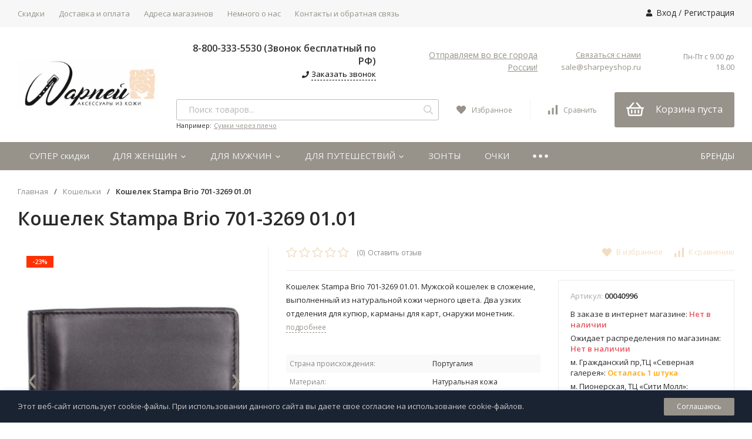

--- FILE ---
content_type: text/html; charset=utf-8
request_url: https://sharpeyshop.ru/koshelek-stampa-brio-701-3269-0101-/
body_size: 48498
content:
<!DOCTYPE html>

    

<html lang="ru">
<head>
    <title>Кошелек Stampa Brio 701-3269 01.01  купить в интернет-магазине sharpeyshop.ru в Санкт-Петербурге</title>

    
    <meta http-equiv="Content-Type" content="text/html; charset=utf-8"/>
    <meta name="viewport" content="width=device-width,initial-scale=1.0">
    
    <meta http-equiv="x-ua-compatible" content="IE=edge"/>
    <meta name="keywords" content="Кошелек Stampa Brio 701-3269 01.01  купить в интернет магазине Шарпей sharpeyshop.ru, интернет магазин Шарпей, Кошелек Stampa Brio 701-3269 01.01  купить"/>
    <meta name="description" content="Купить кошелек stampa brio 701-3269 01.01  в интернет-магазине sharpeyshop.ru в Санкт-Петербурге✓ Расширенная гарантия 90 дней✓ Бесплатная доставка от 4000 р в Санкт-петербурге✓ Оплата после получения. ☎Звоните 8-800-333-5530"/>
    <meta name="yandex-verification" content="8e96502eec90a2a4" />

            <meta name="theme-color" content="#97928A">
        <meta name="msapplication-navbutton-color" content="#97928A">
        <meta name="apple-mobile-web-app-status-bar-style" content="#97928A">
    
    
    
    
    <link rel="shortcut icon" href="/favicon.ico"/>

                    <!-- rss -->
        <link rel="alternate" type="application/rss+xml" title="sharpeyshop.ru" href="https://sharpeyshop.ru/blog/rss/">
            
    
    	<style data-critical-css="true">
		@font-face{font-display:swap;font-family:fontello;src:url(/wa-data/public/site/themes/profitshop/fonts/fontello.eot?76125881);src:url(/wa-data/public/site/themes/profitshop/fonts/fontello.eot?76125881#iefix) format("embedded-opentype"),url(/wa-data/public/site/themes/profitshop/fonts/fontello.woff2?76125881) format("woff2"),url(/wa-data/public/site/themes/profitshop/fonts/fontello.woff?76125881) format("woff"),url(/wa-data/public/site/themes/profitshop/fonts/fontello.ttf?76125881) format("truetype"),url(/wa-data/public/site/themes/profitshop/fonts/fontello.svg?76125881#fontello) format("svg");font-weight:400;font-style:normal}*{margin:0;padding:0;box-sizing:border-box;vertical-align:baseline}body,html{min-height:100%;height:100%}body{background:var(--body-bg);color:var(--body-color);font-size:14px;font-size:.875rem;font-family:var(--font-family);line-height:1;width:100%;min-width:320px;text-rendering:optimizeLegibility;-webkit-text-decoration-skip:objects;text-decoration-skip:objects;-webkit-text-size-adjust:100%;-webkit-font-smoothing:antialiased}
		img{border:0;outline:none}strong{font-weight:600}.lazy-loading-img,.lazy-loading-img-scroll{opacity:1;transition:opacity .2s ease-in-out}.fancybox-thumbs img[data-src]{opacity:1}a{color:var(--cheme-color);outline:none;transition:all .2s ease-out}a:hover{color:var(--cheme-color-hover);text-decoration:none}button,input,textarea{-webkit-appearance:none}button,input,select,textarea{font-size:14px;font-size:.875rem;font-family:var(--font-family);color:var(--body-color);outline:none}button:disabled,input:disabled,select:disabled,textarea:disabled{opacity:.5;cursor:not-allowed}input[type=email],input[type=password],input[type=phone],input[type=search],input[type=tel],input[type=text],select,textarea{background:#fff;border-radius:0;border:1px solid #e6e6e6;padding:10px 15px;transition:all .2s ease-out}input[type=email]:focus,input[type=email]:hover,input[type=password]:focus,input[type=password]:hover,input[type=phone]:focus,input[type=phone]:hover,input[type=search]:focus,input[type=search]:hover,input[type=tel]:focus,input[type=tel]:hover,input[type=text]:focus,input[type=text]:hover,select:focus,select:hover,textarea:focus,textarea:hover{border-color:var(--cheme-color)}
		h1,.h1,h2,.h2,h3,.h3,h4,.h4,h5,.h5,h6,.h6{font-weight:600;line-height:1.2}h1,.h1{font-size:32px;font-size:2rem;margin-bottom:30px}h2,.h2{font-size:26px;font-size:1.625rem;margin-bottom:20px}h3,.h3{font-size:20px;font-size:1.25rem}h3,h4,.h3,.h4{margin-bottom:15px}h4,.h4{font-size:18px;font-size:1.125rem}h5,.h5{font-size:16px;font-size:1rem}h5,.h5,h6,.h6{margin-bottom:10px}h6,.h6{font-size:14px;font-size:.875rem}p{line-height:1.8;margin:0 0 20px}article,aside,audio,canvas,command,datalist,details,embed,figcaption,figure,footer,header,hgroup,keygen,main,meter,nav,output,progress,section,source,video{display:block}mark,rp,rt,ruby,summary,time{display:inline}blockquote,q{quotes:none}blockquote:after,blockquote:before,q:after,q:before{content:"";content:none}table{border-collapse:collapse;border-spacing:0}.wrap{margin:0 auto;max-width:var(--site-max-width);padding-right:30px;padding-left:30px;width:100%}.m-wrap{margin-bottom:50px}.baseBanner__wrap{max-width:calc(var(--site-max-width) - 60px);width:100%;text-align:left}
		.clear{clear:both}.clear-table{content:"";display:table;width:100%}::-webkit-input-placeholder{color:#b7b7b7}:-moz-placeholder,::-moz-input-placeholder{color:#b7b7b7}:-ms-input-placeholder{color:#b7b7b7}.button,.wa-dialog-footer .wa-button,.wa-submit-button,.wa-variant-actions .wa-button,input[type=button],input[type=submit]{background:var(--b-bg);border:0;border-radius:2px;cursor:pointer;color:var(--b-color);display:inline-block;font-size:14px;font-size:.875rem;padding:0 25px;height:36px;line-height:36px;text-align:center;text-decoration:none;transition:all .2s ease-out}.button:hover,.wa-dialog-footer .wa-button:hover,.wa-submit-button:hover,.wa-variant-actions .wa-button:hover,input[type=button]:hover,input[type=submit]:hover{color:var(--b-color-hover);background:var(--b-bg-hover)}.wa-dialog-footer .wa-button:disabled,.wa-submit-button:disabled,input[type=button]:disabled,input[type=submit]:disabled{background:#ccc;cursor:not-allowed}.wa-dialog-footer .wa-button:disabled:hover,.wa-submit-button:disabled:hover,input[type=button]:disabled:hover,input[type=submit]:disabled:hover{background:#ccc}
		.button_dop,input[type=button].button_dop,input[type=submit].button_dop{background:var(--cheme-color-dop)}.button_dop:hover,input[type=button].button_dop:hover,input[type=submit].button_dop:hover{background:var(--cheme-color-dop-hover)}.button_black,input[type=button].button_black,input[type=submit].button_black{background:#2a2a2a}.button_black:hover,input[type=button].button_black:hover,input[type=submit].button_black:hover{background:#1c1c1c}.button_gray,input[type=button].button_gray,input[type=submit].button_gray{background:#f2f2f2;color:#2a2a2a}.button_gray:hover,input[type=button].button_gray:hover,input[type=submit].button_gray:hover{background:#ff3100;color:#fff}.button_nob,input[type=button].button_nob,input[type=submit].button_nob{background:0 0;border:1px solid var(--cheme-color);color:var(--cheme-color)}.button_nob:hover,input[type=button].button_nob:hover,input[type=submit].button_nob:hover{background:0 0;border-color:var(--cheme-color-hover);color:var(--cheme-color-hover)}
		.button:disabled,.button_disabled,input[type=button].button:disabled,input[type=button].button_disabled,input[type=submit].button:disabled,input[type=submit].button_disabled{background:#ccc;cursor:not-allowed}.button:disabled:hover,.button_disabled:hover,input[type=button].button:disabled:hover,input[type=button].button_disabled:hover,input[type=submit].button:disabled:hover,input[type=submit].button_disabled:hover{background:#ccc}.button-one,input[type=button].button-one,input[type=submit].button-one{background:0 0;border:none;border-bottom:1px dashed;cursor:pointer;color:var(--cheme-color-dop);display:inline-block;font-size:13px;font-size:.8125rem;font-weight:600;transition:color .3s ease-out}.button-one:hover,input[type=button].button-one:hover,input[type=submit].button-one:hover{color:#2a2a2a}.s-checkbox{cursor:pointer;display:inline-block;margin:0 4px 2px 0;position:relative;vertical-align:middle}.s-checkbox input{opacity:0;position:absolute;z-index:-1}.s-checkbox input+.s-checkbox__element{transition:all .2s ease-out}
		.s-checkbox input+.s-checkbox__element .i-check{color:#fff;opacity:0;position:absolute;left:50%;top:50%;transform:translate(-50%,-50%);transition:all .1s ease-out;visibility:hidden;width:10px;height:10px}.s-checkbox input:checked+.s-checkbox__element{background:var(--cheme-color);border-color:var(--cheme-color)}.s-checkbox input:checked+.s-checkbox__element .i-check{opacity:1;visibility:visible}.s-checkbox input:disabled+.s-checkbox__element{background:#ccc;opacity:.5;cursor:not-allowed}.s-checkbox__element{background:#fff;border:1px solid var(--cheme-color);border-radius:1px;display:block;width:15px;height:15px}.s-radio{cursor:pointer;display:inline-block;margin:0 4px 2px 0;position:relative;vertical-align:middle}.s-radio input{opacity:0;position:absolute;z-index:-1}.s-radio input+.s-radio__element{transition:all .2s ease-out}.s-radio input+.s-radio__element:before{background:var(--cheme-color);border-radius:50%;content:"";opacity:0;position:absolute;left:0;top:0;right:0;bottom:0;margin:auto;visibility:visible;width:5px;height:5px}
		.s-radio input:checked+.s-radio__element{border-color:var(--cheme-color)}.s-radio input:checked+.s-radio__element:before{opacity:1;visibility:visible}.s-radio input:disabled+.s-radio__element{background:#ccc;opacity:.5;cursor:not-allowed}.s-radio input:disabled+.s-radio__element:before{opacity:0;visibility:hidden}.s-radio__element{background:#fff;border:1px solid var(--cheme-color);border-radius:50%;display:block;width:14px;height:14px}.hint{color:#a1a1a1;font-size:12px;font-size:.75rem}.align-right{text-align:right}.align-center{text-align:center}@media screen and (max-width:980px){.wrap{padding-right:10px;padding-left:10px}}@media screen and (max-width:767px){h1{font-size:22px;font-size:1.375rem}h2{font-size:20px;font-size:1.25rem}h3{font-size:18px;font-size:1.125rem}h4{font-size:16px;font-size:1rem}h5,h6{font-size:14px;font-size:.875rem}}.icon8,.icon10,.icon14,.icon16,.icon20,.icon30{display:inline-block;font-style:normal;fill:currentColor}.icon6{font-size:6px;font-size:.375rem;top:-2px;position:relative;width:6px;height:6px}
		.icon10{font-size:12px;font-size:.75rem;margin-bottom:-2px;width:12px;height:12px}.icon14{font-size:14px;font-size:.875rem;margin-bottom:-1px;width:14px;height:14px}.icon16{font-size:16px;font-size:1rem;width:16px;height:16px}.icon16,.icon20{margin-bottom:-3px}.icon20{font-size:20px;font-size:1.25rem;width:20px;height:20px}.icon30{font-size:30px;font-size:1.875rem;width:30px;height:30px}.icon30,.icon40{margin-bottom:-3px}.icon40{font-size:40px;font-size:2.5rem;width:40px;height:40px}.star{margin-right:2px}.star-hover:before,.star:before{font-family:fontello;content:"\E800"}.star-empty{margin-right:2px}.star-empty:before{font-family:fontello;content:"\E801"}.star-half{margin-right:2px}.star-half:before{font-family:fontello;content:"\F123"}.i-loading{animation:b 1.5s infinite linear}.icon10.color,.icon16.color,.icon20.color,.icon30.color{background-image:none;border-radius:50%;border:1px solid #e3e3e3;vertical-align:middle;margin:0 3px 1px 0}.icon30.color{width:30px;height:30px}
		.icon20.color{width:20px;height:20px}.icon16.color{width:16px;height:16px}.icon10.color{width:11px;height:11px}.i-down{margin-right:5px;width:12px}.i-down:before{content:"\f107"}.a-pulse{animation:a .5s 1 linear}@keyframes a{0%{transform:scale(1)}25%{transform:scale(1.2)}50%{transform:scale(1.6)}75%{transform:scale(1.2)}to{transform:scale(1)}}@keyframes b{0%{transform:rotate(0)}to{transform:rotate(359deg)}}.header{background:#fff;position:relative;z-index:999}@media screen and (max-width:767px){.header{display:none}}.h-promo{background:var(--h-promo-bg);color:var(--h-promo-color);display:block;padding:14px 0 16px;text-align:center;width:100%}.h-promo,.h-promo .wrap{position:relative}.h-promo__close{cursor:pointer;position:absolute;right:30px;top:50%;transform:translateY(-50%);z-index:1}.h-promo__text{font-weight:600;line-height:1.8;padding:0 40px}.h-promo__link{position:absolute;top:0;left:0;width:100%;height:100%}.header__top{background:var(--h-top-bg);height:46px;position:relative;z-index:111}
		.header__top:after{content:"";clear:both;display:table;width:100%}.header__flex{-ms-flex-pack:justify;justify-content:space-between}.header__col,.header__flex{display:-ms-flexbox;display:flex}.header__col{height:46px}.header__col_w{-ms-flex:1;flex:1}.header__address{color:var(--h-addr-color);font-size:13px;font-size:.8125rem;cursor:pointer;-ms-flex:none;flex:none;line-height:46px;margin-right:45px;transition:color .2s ease-out}.header__address-city{border-bottom:1px dashed;transition:border .2s ease-out}.header__address:hover{color:var(--h-addr-color-hover)}.header__address:hover span{border-bottom-color:transparent}.header__address .shop-regions{line-height:1.8}.header__phone{font-weight:600;-ms-flex:none;flex:none;font-size:16px;font-size:1rem;line-height:46px;margin-right:25px;text-decoration:none}.header__phone,.header__phone:hover{color:var(--h-phone-color)}.header__phone .icon10{margin-bottom:0}.header__call{cursor:pointer;color:var(--cheme-color-hover);-ms-flex:none;flex:none;line-height:46px;margin-right:25px}
		.header__call span{border-bottom:1px dashed;transition:border .2s ease-out}.header__call:hover span{border-bottom-color:transparent}.header__text{color:var(--h-text-color);line-height:46px;height:46px;overflow:hidden;text-overflow:ellipsis;white-space:nowrap}.auth{color:var(--h-auth-color);display:inline-block;line-height:44px;margin-left:30px;position:relative;vertical-align:top;white-space:nowrap}.auth .icon10{margin-right:6px;margin-bottom:-1px}.auth a{color:inherit;font-weight:500;display:inline-block;text-decoration:none;vertical-align:top}.auth a:hover{color:var(--h-auth-color-hover)}.auth span{color:var(--h-top-color);display:inline-block;margin:0 5px}.header__midd{padding:25px 0;position:relative}.header__midd-w{-ms-flex-align:center;-ms-flex-pack:justify}.header__c,.header__midd-w{display:-ms-flexbox;display:flex;align-items:center;justify-content:space-between}.header__c{-ms-flex:none;flex:none;-ms-flex-align:center;-ms-flex-pack:justify}.header__c-col{-ms-flex-direction:column;flex-direction:column}
		.header__c-col,.header__c-f{-ms-flex:1;flex:1}.header__c-w{width:100%}.header__c-mb{margin-bottom:20px}.header__c-ml,.header__c-ml-3{margin-left:40px}.header__logo{font-size:0;-ms-flex:none;flex:none;width:270px}.header__logo img{width:auto;height:auto}.header__logo img,.header__logo svg{max-width:calc(100% - 30px)}.header__info{margin-right:40px;text-align:right;line-height:1.5}.header__info:last-child{margin-right:0}.header__info .header__phone{line-height:normal;margin:0}.header__info-callback{border-bottom:1px dashed var(--midd-callback);cursor:pointer;color:var(--midd-callback);display:inline-block;font-size:13px;font-size:.8125rem;transition:all .2s ease-out}.header__info-callback:hover{color:var(--cheme-color-hover);border-bottom-color:transparent}.header__info-free{display:block;font-size:12px;font-size:.75rem;color:var(--midd-color)}.header__info-mail{color:var(--cheme-color);display:inline-block;font-size:13px;font-size:.8125rem;text-decoration:none}.header__info-address{color:var(--body-color);font-size:13px;font-size:.8125rem}
		.header__info-rejim{color:var(--midd-color);font-size:12px;font-size:.75rem;margin-top:3px}.menuCatalog{background:var(--m-catalog-bg);border-radius:3px;color:var(--m-catalog-color);cursor:pointer;-ms-flex:none;flex:none;font-size:16px;font-size:1rem;font-weight:600;line-height:40px;height:40px;margin-left:40px;padding-left:40px;padding-right:15px;position:relative;transition:all .2s ease-out}.menuCatalog:hover,.menuCatalog_active{background:var(--m-catalog-bg-hover);color:var(--m-catalog-color-hover)}.menuCatalog .i-bars,.menuCatalog .i-remove{position:absolute;left:14px;top:50%;transform:translateY(-50%)}.menuCatalog .i-bars{transition:opacity .6s ease-out}.menuCatalog .i-remove{opacity:0}.menuCatalog_active .i-bars{opacity:0;transition:none}.menuCatalog_active .i-remove{opacity:1;transition:all .6s ease-out}@media screen and (max-width:1100px){.header__info{-ms-flex:1;flex:1}.header__info-mobile{display:none}}@media screen and (max-width:1024px){.header__midd-h1{-ms-flex-direction:column;flex-direction:column}
			.header__midd-h1 .search{margin:20px 0;max-width:500px}}.search{position:relative;width:100%}.search_m{margin-left:40px}.search_q{margin-bottom:-14px}.search__form{position:relative}input.search__input{background:#fff;border:1px solid #bbb;border-radius:3px;font-size:14px;font-size:.875rem;padding:0 40px 0 20px;width:100%;height:36px}input.search__input:focus{box-shadow:0 0 10px rgba(0,0,0,.15)}input.search__input_h{height:40px}.search__button{background:0 0;border:none;color:#ccc;cursor:pointer;position:absolute;transition:color .3s ease-out;right:0;top:0;width:36px;height:36px}.search__button:hover{color:#2a2a2a}.search__info{line-height:1.4}.search__error,.search__info{font-size:12px;font-size:.75rem}.search__error{color:#ff3100;display:none}.search__query{padding-top:1px}.search__query-link,.search__query-text{font-size:11px;font-size:.6875rem}.search-res{background:#fff;border-radius:0 0 3px 3px;border-top:2px solid var(--cheme-color);box-shadow:0 0 10px rgba(0,0,0,.1);font-size:0;opacity:0;padding:20px;position:absolute;visibility:hidden;width:100%;min-width:320px;z-index:40}
		.search-res_active{opacity:1;top:40px;visibility:visible;transition:all .2s ease-out}.search-res__title{margin-right:10px}.search-res__link,.search-res__title{display:inline-block;font-size:13px;font-size:.8125rem}.search-res__list{display:block;margin-top:30px;overflow:hidden;text-align:left;text-decoration:none}.search-res__img{float:left;width:50px;text-align:center}.search-res__img img{width:100%}.search-res__info{display:block;margin-left:70px}.search-res__name{font-size:13px;font-size:.8125rem;color:#2a2a2a;display:block;line-height:1.4;overflow:hidden;margin-bottom:8px;text-overflow:ellipsis;text-decoration:underline}.search-res__list:hover .search-res__name,.search-res__price{text-decoration:none}.search-res__price{color:#2a2a2a;display:inline-block;font-size:14px;font-size:.875rem;font-weight:600;margin-right:5px}.search-res__price-old{color:#ccc;display:inline-block;font-size:12px;font-size:.75rem;margin-right:10px;text-decoration:line-through}.search-res__stock{display:inline-block;font-size:11px;font-size:.6875rem;font-weight:600}
		.search-res__stock-high{color:#00ad5d}.search-res__stock-low{color:orange}.search-res__stock-critical,.search-res__stock-none{color:#ff3100}.header__bott-center .search{padding-left:40px}.header__bott-center input.search__input{border-color:var(--bot-bg);border-radius:4px;height:32px}.header__bott-center .search__button{height:30px}@media screen and (max-width:767px){.search-res{top:52px;left:0;overflow:scroll;max-height:400px}}.hicon{color:var(--h-icon-color);cursor:pointer;height:36px;line-height:36px;margin-left:30px;position:relative;text-decoration:none;transition:all .2s ease-out}.hicon .icon20{vertical-align:middle;margin-bottom:0}.hicon:hover{color:var(--h-icon-color-hover)}.hicon_b-right{border-right:1px solid #f2f2f2;padding-right:30px}.hcount{background:var(--h-i-count-bg);border-radius:50%;color:var(--h-i-count-color);font-size:10px;font-size:.625rem;opacity:0;position:absolute;margin-top:-16px;top:50%;left:9px;text-align:center;transition:transform .2s ease-out;visibility:hidden;width:18px;height:18px;line-height:18px}
		.hcount_active{opacity:1;visibility:visible}.hcount__name{font-size:12px;font-size:.75rem;margin-left:10px}.mcart{background:var(--mcart-bg);border-radius:3px;height:60px;padding-right:0;margin-right:0;white-space:nowrap}.mcart:hover{background:var(--mcart-bg-hover)}.mcart-h3{width:245px;margin-left:0}.mcart-h3 .mcart__price{width:calc(100% - 50px);text-align:center}.mcart .icon30{margin-bottom:0;vertical-align:middle}.mcart .hcount{left:40px;margin-top:-17px}.mcart__link{color:var(--mcart-color);display:block;padding:10px 20px;height:60px;text-decoration:none}.mcart:hover .mcart__link{color:var(--mcart-color-hover)}.mcart__price{display:inline-block;font-size:16px;font-size:1rem;margin-left:20px;vertical-align:middle}.mcart__items{background:#fff;border:1px solid #ececec;border-radius:3px;box-shadow:0 0 10px rgba(0,0,0,.1);color:#2a2a2a;font-size:0;line-height:normal;opacity:0;padding:30px 20px 30px 30px;position:absolute;transition:all .2s ease-out;transition-delay:.1s;right:-20px;top:85px;visibility:hidden;width:500px;white-space:normal;z-index:999}
		.mcart__items:before{content:"";border:15px solid transparent;border-top:0;border-bottom-color:#ececec;position:absolute;top:-15px;right:30px}.mcart__items:after{content:"";border:15px solid transparent;border-top:0;border-bottom-color:#fff;position:absolute;top:-14px;right:30px}.mcart__items h4{margin-bottom:0}.mcart:hover .mcart__items{opacity:1;visibility:visible;top:75px}.mcart__title{margin-bottom:30px}.mcart__items-bl{max-height:270px;overflow:auto;padding-right:10px}.mcart__items-bl::-webkit-scrollbar{background:#ededed;border:1px solid #fff;width:3px}.mcart__items-bl::-webkit-scrollbar-thumb,.mcart__items-bl::-webkit-scrollbar-thumb:hover{background-color:var(--cheme-color)}.mcart__item{border-bottom:1px solid #eee;-ms-flex-align:center;align-items:center;-ms-flex-pack:justify;justify-content:space-between;display:-ms-flexbox;display:flex;margin-bottom:15px;padding-bottom:15px;padding-right:30px;position:relative;overflow:hidden;text-align:left}.mcart__item:last-child{border-bottom-color:transparent;margin-bottom:0}
		.mcart__delete{background:#eee;border-radius:3px;color:#aaa;font-size:12px;font-size:.75rem;cursor:pointer;position:absolute;right:5px;top:0;text-align:center;width:17px;height:17px}.mcart__img{-ms-flex:none;flex:none;width:60px}.mcart__img img{width:100%}.mcart__info{-ms-flex:1;flex:1;padding:0 20px}.mcart__name{color:#222;font-size:13px;font-size:.8125rem;line-height:1.4}.mcart__c,.mcart__name{display:block;text-decoration:none}.mcart__c{color:#999;font-size:12px;font-size:.75rem;margin-top:5px;overflow:hidden;text-overflow:ellipsis}.mcart__p{display:block;font-size:18px;font-size:1.125rem;font-weight:600;padding-right:20px;white-space:nowrap}.mcart__all{padding-right:10px}.mcart__total{-ms-flex-align:baseline;align-items:baseline;display:-ms-flexbox;display:flex;padding:20px 0;text-align:left}.mcart__total-text{font-size:18px;font-size:1.125rem;width:50%}.mcart__total-price{font-size:38px;font-size:2.375rem;text-align:right;width:50%}.mcart .button{margin-top:10px;width:48%}.mcart .button+.button{margin-left:4%;vertical-align:top}
		.header__bott-right .hicon{color:var(--h-icon-color);line-height:26px;height:26px;margin-right:0;padding-right:0;margin-left:30px}.header__bott-right .hicon_b-right{border-right-color:#bbb;padding-right:30px;margin-left:0}.header__bott-right .hicon:hover{color:var(--h-icon-color-hover)}@media screen and (max-width:1100px){.hcount__name{display:none}}@media screen and (max-width:980px){.mcart__items{display:none}.header__bott-right .hicon{margin-right:20px}.header__bott-right .hicon_b-right{margin-right:0}}.header__bott{background:var(--bot-bg);position:relative}.header__bott-w{display:-ms-flexbox;display:flex;-ms-flex-align:center;align-items:center;-ms-flex-pack:justify;justify-content:space-between;height:48px}.header__bott-left{-ms-flex:none;flex:none;width:270px}.header__bott-center{-ms-flex:1;flex:1}.header__bott-right{-ms-flex:none;flex:none;padding-left:40px}.header__sell{color:var(--spec-color);display:inline-block;font-size:14px;font-size:.875rem;line-height:46px;text-decoration:none}
		.header__sell .icon20{height:18px}.header__sell:hover{color:var(--spec-color-hover)}.m-header{display:none}.m-header__fix{background:var(--h-bg);box-shadow:0 0 10px rgba(0,0,0,.5);line-height:52px;height:52px;min-width:320px;padding:0 20px 0 60px;position:fixed;width:100%;left:0;top:-60px;z-index:999;transition:top ease-out .1s}.m-header__fix:after{content:"";clear:both;display:table;width:100%}.m-header_show .m-header__fix{top:0}.m-header__fix_static{position:relative;top:0}.m-header__logo{font-size:0;-ms-flex:none;flex:none;text-align:left;width:50%}.m-header__logo img{max-width:100%}.m-header__right{float:right}.m-header__flex{-ms-flex-align:center;align-items:center;display:-ms-flexbox;display:flex;-ms-flex-pack:justify;justify-content:space-between;padding-top:25px}.m-header__flex .header__info{margin-bottom:0;padding-left:10px}.m-header .header__address{float:left;margin-right:0;padding-top:16px;width:calc(100% - 150px)}.m-header .header__address-bl{color:#fff;line-height:normal;width:100%}
		.m-header .header__address-city{display:inline-block;vertical-align:top;max-width:calc(100% - 20px);white-space:nowrap;overflow:hidden;text-overflow:ellipsis}.m-header .shop-regions-button{font-size:0;margin-top:-1px}.m-header .shop-regions__trigger-show-window{color:#fff;font-size:14px;font-size:.875rem}.m-bars{display:block;cursor:pointer;height:52px;width:48px;position:absolute;top:0;left:0;vertical-align:top}.m-bars__icon{opacity:1;left:10px;right:10px;top:50%;transform:translateY(-50%);transition:all .3s ease-out}.m-bars__icon,.m-bars__icon:after,.m-bars__icon:before{background:var(--h-bars-bg);display:block;position:absolute;height:4px}.m-bars__icon:after,.m-bars__icon:before{content:"";left:0;width:100%;transition-duration:.3s,.3s;transition-delay:.3s,0s}.m-bars__icon:before{top:-8px;transition-property:top,transform}.m-bars__icon:after{bottom:-8px;transition-property:bottom,transform}.m-bars_sel .m-bars__icon{background:0 0}.m-bars_sel .m-bars__icon:after,.m-bars_sel .m-bars__icon:before{transition-delay:0s,.3s}
		.m-bars_sel .m-bars__icon:before{top:0;transform:rotate(45deg)}.m-bars_sel .m-bars__icon:after{bottom:0;transform:rotate(-45deg)}.m-hicon{color:var(--h-m-hicon-color);cursor:pointer;display:inline-block;line-height:52px;height:52px;padding:0 14px;position:relative;text-decoration:none;transition:all .2s ease-out;vertical-align:top}.m-hicon .icon20{margin-bottom:-5px}.m-hicon:hover{color:var(--h-m-hicon-color)}.m-cart{background:var(--h-m-cart);margin-right:-10px}.m-cart .icon20{margin-bottom:-7px;width:25px;height:25px}.m-hcount{background:var(--h-m-hcount-bg);border-radius:50%;color:var(--h-m-hcount-color);font-size:10px;font-size:.625rem;position:absolute;margin-top:-18px;top:50%;right:5px;text-align:center;transition:transform .2s ease-out;width:18px;height:18px;line-height:18px}.m-search{background:var(--h-bg);opacity:0;padding:0 70px 0 10px;position:absolute;visibility:hidden;transition:all .3s ease-out;top:0;left:0;width:100%;height:52px;z-index:10}.m-search_active{opacity:1;visibility:visible}
		.m-search__close{color:var(--h-m-hicon-color);cursor:pointer;line-height:normal;position:absolute;right:20px;top:15px;width:20px;height:20px}.m-search__form{position:relative}input.m-search__input{font-size:14px;font-size:.875rem;padding-right:40px;width:100%;height:32px}.m-search__button{background:0 0;border:none;cursor:pointer;position:absolute;right:2px;top:11px;width:30px;height:32px}.m-cMenu{background:#fff;line-height:normal;overflow:auto;overflow-x:hidden;opacity:0;position:fixed;padding:0 0 100px;transform:translate3d(-300px,0,0);top:52px;left:0;bottom:0;transition:all .3s ease-out;visibility:hidden;width:calc(100% - 60px);height:100%;min-width:260px;max-width:300px;z-index:99999}.m-cMenu_active{opacity:1;transform:none;visibility:visible}.m-cMenu .i-compare,.m-cMenu .i-favorits{margin-right:5px}.m-cMenu .i-user{color:var(--h-m-icon-bg);margin-bottom:0;position:absolute;right:10px;top:50%;transform:translateY(-50%)}.m-cMenu__right{cursor:pointer;padding:10px;position:absolute;right:0;top:0;transition:all .3s ease-out;transform:rotate(0)}
		.m-cMenu__right_active{transform:rotate(90deg)}.m-cMenu__right .icon16{color:var(--h-m-icon-bg)}.m-cMenu li{display:block;list-style:none;position:relative}.m-cMenu a{text-decoration:none}.m-cMenu__title{background:var(--h-m-title-bg);border-top:1px solid #eee;color:var(--h-m-title-color);font-size:16px;font-size:1rem;font-weight:600;padding:10px 20px;position:relative}.m-cMenu__link-lv1{border-bottom:1px solid #eee;color:var(--h-m-color);display:block;font-size:15px;font-size:.9375rem;overflow:hidden;padding:10px 30px 10px 20px;text-overflow:ellipsis;white-space:nowrap}.m-cMenu__lv2{display:none;border-bottom:1px solid #eee;padding:0 20px}.m-cMenu__lv2 .m-cMenu__right{padding:5px 10px}.m-cMenu__li-lv2:first-child{padding-top:10px}.m-cMenu__li-lv2:first-child .m-cMenu__right{margin-top:10px}.m-cMenu__li-lv2:last-child{padding-bottom:10px}.m-cMenu__link-lv2{display:block;font-size:14px;font-size:.875rem;overflow:hidden;padding:5px 30px 5px 0;text-overflow:ellipsis;white-space:nowrap}.m-cMenu__lv3{display:none;padding:0 15px}
		.m-cMenu__li-lv3:last-child{padding-bottom:10px}.m-cMenu__link-lv3{display:block;font-size:14px;font-size:.875rem;overflow:hidden;padding:5px 30px 5px 0;text-overflow:ellipsis;white-space:nowrap}.m-compareCount,.m-favoritsCount{background:var(--h-m-hcount-bg);border-radius:50%;color:var(--h-m-hcount-color);font-size:10px;font-size:.625rem;position:absolute;top:50%;transform:translateY(-50%);right:10px;text-align:center;width:18px;height:18px;line-height:18px}@media screen and (max-width:767px){.m-header{display:block}}.soz{display:inline-block;margin-left:-5px}.soz_mb{margin-bottom:10px;margin-right:20px}.soz__list{background:#ccc;border-radius:50%;color:#fff;display:inline-block;font-size:16px;font-size:1rem;line-height:35px;margin:0 5px 5px;text-align:center;transition:all .2s ease-out;text-decoration:none;width:35px;height:35px}.soz__list:hover{color:#fff;opacity:.8}.h-menu{display:-ms-flexbox;display:flex;-ms-flex:none;flex:none;-ms-flex-flow:row wrap;flex-flow:row wrap;opacity:0;margin-left:-12px;visibility:hidden;width:100%}
		.h-menu_active{opacity:1;visibility:visible}.h-menu li{list-style:none}.h-menu a{font-size:13px;font-size:.8125rem;text-decoration:none}.h-menu__item{cursor:pointer;position:relative;white-space:nowrap}.h-menu__item-p{position:static}.h-menu__link{color:var(--h-menu-color);font-size:13px;display:block;line-height:46px;padding:0 12px}.h-menu__item:hover .h-menu__link{color:var(--h-menu-color-hover)}.h-menu__sub{background:#fff;border:1px solid #e8e8e8;box-shadow:4px 5px 12px rgba(0,0,0,.1);opacity:0;position:absolute;left:-8px;top:46px;visibility:hidden;transition:all .1s ease-out;transition-delay:.1s;width:250px;z-index:200}.h-menu__sub_right{left:auto;right:-10px}.h-menu__sub .i-angle-right{margin-top:-6px;position:absolute;right:10px;top:50%}.h-menu__item:hover>.h-menu__col,.h-menu__item:hover>.h-menu__img,.h-menu__item:hover>.h-menu__sub{opacity:1;visibility:visible}.h-menu__sub-item{position:relative}.h-menu__sub-item:hover>.h-menu__sub{opacity:1;visibility:visible}.h-menu__sub-link{border-bottom:1px solid #f5f5f5;color:var(--h-menu-sub-color);display:-ms-flexbox;display:flex;line-height:1.6;padding:11px 30px 11px 20px;position:relative;transition-delay:.1s;white-space:normal}
		.h-menu__sub-item:hover>.h-menu__sub-link{background:#f5f5f5;color:var(--h-menu-sub-color-hover)}.h-menu__yet{display:none}.header__bott .h-menu{margin-left:0}.header__bott .h-menu__link{color:var(--b-menu-color);font-size:15px;font-size:.9375rem;padding:0 20px;height:48px;line-height:47px}.header__bott .h-menu__item>.h-menu__link_active{background:var(--b-menu-bg-active);color:var(--b-menu-color-active)}.header__bott .h-menu__item:hover .h-menu__link{background:var(--b-menu-bg);color:var(--b-menu-color-hover)}.header__bott .h-menu__item:hover>.h-menu__link_active{background:var(--b-menu-bg-active);color:var(--b-menu-color-hover)}.header__bott .h-menu__sub{left:0;top:48px}.header__bott .h-menu__sub .h-menu__sub{left:100%;top:-1px}.header__bott .h-menu__sub_right{right:0;left:auto}.header__bott .h-menu__sub_right .h-menu__sub{left:auto;right:100%}.header__bott .h-menu__sub-link{color:var(--b-menu-sub-color)}.header__bott .h-menu__sub-item:hover>.h-menu__sub-link{color:var(--b-menu-sub-color-hover)}
		.h-menu__img{background:#fff;box-shadow:0 10px 10px rgba(0,0,0,.1);opacity:0;padding-bottom:60px;position:absolute;visibility:hidden;transition:all .1s ease-out;transition-delay:.1s;left:0;top:48px;width:100%;white-space:normal}.h-menu__img-ul{display:-ms-flexbox;display:flex;-ms-flex-wrap:wrap;flex-wrap:wrap}.h-menu__img-li{-ms-flex:none;flex:none;margin-top:60px;padding:0 20px;text-align:center;width:20%}.h-menu__img-link{color:var(--b-menu-sub-color)}.h-menu__img-link:hover{color:var(--b-menu-sub-color-hover)}.h-menu__img-i{display:block;margin-bottom:15px;height:100px;line-height:100px;text-align:center}.h-menu__img-i img{width:auto;height:auto;max-width:100%;max-height:100%;vertical-align:middle}.h-menu__img-name{font-weight:600;line-height:1.6}.h-menu__col{background:#fff;box-shadow:0 10px 10px rgba(0,0,0,.1);opacity:0;padding:30px 0 50px;position:absolute;visibility:hidden;transition:all .1s ease-out;transition-delay:.1s;left:0;top:48px;width:100%;white-space:normal}.h-menu__col .dMenu__lv2{-moz-columns:4;columns:4;max-width:100%}
		.h-menu__col .dMenu__lv2 .dMenu__liIcon{padding-left:40px !important}.h-menu__col .dMenu__lv2 .dMenu__liIcon .dMenu__icon{left:0}@media screen and (max-width:1024px){.h-menu__img-li{width:33.33%}.h-menu__col .dMenu__lv2{-moz-columns:3;columns:3}}.dMenu{background:#fff;border-top:1px solid var(--cheme-color);box-shadow:0 4px 10px rgba(0,0,0,.1);opacity:0;position:absolute;padding:20px 0;top:100%;left:0;right:0;transition:all .1s ease-out;transition-delay:.1s;visibility:hidden;width:100%;z-index:999}.dMenu_active{opacity:1;visibility:visible}.dMenu li{list-style-type:none}.dMenu a{color:#2a2a2a;text-decoration:none}.dMenu a:hover{color:var(--cheme-color)}.dMenu_p{padding-left:275px}.dMenu__lv1{display:block;float:left;position:relative;width:290px}.dMenu__lv1 li{display:block;padding-right:20px}.dMenu__lv1 .dMenu__active,.dMenu__lv1 a{display:block;font-weight:600;line-height:1.4;padding:15px 20px;position:relative}.dMenu__lv1 .dMenu__sel .dMenu__active,.dMenu__lv1 .dMenu__sel a{background:rgba(40,47,55,.04);color:var(--cheme-color)}
		.dMenu__lv1 .dMenu__active{color:var(--cheme-color)}.dMenu__liIcon{padding-left:50px !important}.dMenu__icon{font-size:0;position:absolute;left:10px;top:50%;transform:translateY(-50%);text-align:center;width:30px;height:30px;line-height:30px}.dMenu__icon img{max-width:100%;max-height:100%;width:auto;height:auto;vertical-align:middle}.dMenu__dop{border-left:1px solid var(--cheme-color);margin-left:290px}.dMenu__dop:after{content:"";clear:both;display:table;width:100%}.dMenu__dop-title{padding-left:30px}.dMenu__bl{display:none}.dMenu__bl:first-child,.dMenu__lv2{display:block}.dMenu__lv2{padding-top:15px;top:0;width:100%;max-width:920px;-moz-columns:3;columns:3}.dMenu__lv2>li{margin-bottom:40px;padding-left:30px;break-inside:avoid;page-break-inside:avoid}.dMenu__lv2>li>a{color:var(--b-menu-sub-color)}.dMenu__lv2>li>a:hover{color:var(--b-menu-sub-color-hover)}.dMenu__lv2>li>.dMenu__active,.dMenu__lv2>li>a{font-weight:600;line-height:1.4}.dMenu__lv2>li>.dMenu__active{color:var(--b-menu-sub-color)}
		.dMenu__lv2 .dMenu__liIcon{position:relative;padding-left:80px !important;padding-bottom:40px}.dMenu__lv2 .dMenu__liIcon .dMenu__icon{left:30px;top:0;transform:none}.dMenu__lv2 .dMenu__liIcon .dMenu__lv3{margin-bottom:-40px}.dMenu__lv3{margin-top:20px;margin-left:10px}.dMenu__lv3>li{margin-top:10px}.dMenu__lv3>li>a{color:var(--b-menu-sub-color)}.dMenu__lv3>li>a.dMenu__lv3-all,.dMenu__lv3>li>a:hover{color:var(--b-menu-sub-color-hover)}.dMenu__lv3>li>a.dMenu__lv3-all:hover{color:var(--b-menu-sub-color)}.dMenu__lv3>li>.dMenu__active{color:var(--b-menu-sub-color-hover)}@media screen and (max-width:1280px){.dMenu__lv2{-moz-columns:2;columns:2}}@media screen and (max-width:800px){.dMenu__lv2{-moz-columns:1;columns:1}}.c-badge{border-radius:2px;color:#fff;font-size:11px;font-size:.6875rem;font-weight:400;padding:1px 5px 2px;top:-1px}.c-badge,.c-menu{position:relative}.c-menu{z-index:100}.c-menu_open{z-index:888}.c-menu a{text-decoration:none}.c-menu li{list-style-type:none}.c-menu__catalog{background:var(--m-catalog-bg);color:var(--m-catalog-color);cursor:pointer;-ms-flex:none;flex:none;font-size:16px;font-size:1rem;font-weight:600;line-height:46px;height:48px;padding-left:55px;padding-right:15px;position:relative;transition:all .2s ease-out;white-space:nowrap;overflow:hidden;text-overflow:ellipsis}
		.c-menu__catalog_left{background:var(--m-catalog-left-bg);color:var(--m-catalog-left-color)}.c-menu__catalog_left:hover{color:var(--m-catalog-left-color-hover)}.c-menu__catalog .i-bars{position:absolute;left:20px;top:50%;transform:translateY(-50%)}.c-menu__catalog .i-angle-down{position:absolute;right:15px;top:50%;transform:translateY(-50%);transition:transform .2s ease-out}.c-menu_hover:hover .c-menu__catalog .i-angle-down{transform:translateY(-50%) rotate(180deg)}.c-menu__block{background:#fff;border-left:1px solid #ececec;border-top:1px solid #ececec;border-right:1px solid #ececec;line-height:1.6;transition:all .2s ease-out;width:270px;z-index:999}.c-menu__block_pos-abs{opacity:0;position:absolute;visibility:hidden;top:72px;left:0}.c-menu__block_pos-abs .c-menu__dop{border-top:none}.c-menu:hover .c-menu__block_pos-abs{opacity:1;top:48px;visibility:visible}.c-menu_active{opacity:1;visibility:visible}.c-menu__lv1{display:block;width:100%}.c-menu__lv1,.c-menu__lv1-pos .c-menu__lv1-li{position:relative}
		.c-menu__lv1-link{color:var(--m-link-color);font-weight:600;font-size:13px;font-size:.8125rem;border-bottom:1px solid #ececec;display:-ms-flexbox;display:flex;-ms-flex-align:center;align-items:center;-ms-flex-pack:justify;justify-content:space-between;padding:11px 20px;position:relative}.c-menu__lv1-link_active:before{background:var(--cheme-color);content:"";position:absolute;width:3px;height:calc(100% + 2px);left:-1px;top:-1px}.c-menu__lv1-li:hover .c-menu__lv1-link{background:#f5f5f5;color:var(--m-link-color-hover)}.c-menu__icon{font-size:0;-ms-flex:none;flex:none;margin-right:10px;text-align:center;width:20px;height:20px;line-height:20px}.c-menu__icon img{max-width:100%;max-height:100%;width:auto;height:auto;vertical-align:middle}.c-menu__name{-ms-flex:1;flex:1}.c-menu__angle-right{margin-right:-2px}.c-menu__dop{background:#fff;border:1px solid #ececec;-moz-columns:3;columns:3;padding:25px 30px;opacity:0;position:absolute;top:-1px;left:110%;transition:all .2s ease-out;transition-delay:.1s;visibility:hidden;width:300%}
		.c-menu__dop-height{min-height:calc(100% + 1px)}.c-menu__lv1-li:hover .c-menu__dop{left:100%;opacity:1;visibility:visible}.c-menu__lv2-li{margin-bottom:20px;break-inside:avoid;page-break-inside:avoid}.c-menu__lv2-link{color:var(--m-link2-color);display:-ms-flexbox;display:flex;font-weight:600;font-size:13px;font-size:.8125rem}.c-menu__lv2-li:hover .c-menu__lv2-link{color:var(--m-link2-color-hover)}.c-menu__lv3{margin-left:10px}.c-menu__lv3-li{margin-top:5px}.c-menu__lv3-link{color:var(--m-link3-color);font-size:13px;font-size:.8125rem}.c-menu__lv3-link-all{color:var(--m-link3-color-hover)}.c-menu__lv3-link-all:hover{color:var(--m-link3-color)}.c-menu__lv3-li:hover .c-menu__lv3-link{color:var(--m-link3-color-hover)}.c-main-bg{background:rgba(0,0,0,.5);content:"";opacity:0;position:fixed;top:0;left:0;right:0;bottom:0;width:100%;height:100%;transition:all .1s ease-out;transition-delay:.1s;visibility:hidden;z-index:777}.c-main-bg_active{opacity:1;visibility:visible}@media screen and (max-width:1160px){.c-menu__dop{width:240%}
			.c-menu__upps-list{padding-right:15px;padding-left:15px}.c-menu__upps-img{width:40px}}@media screen and (max-width:980px){.c-menu__dop{-moz-columns:2;columns:2;width:200%}.c-menu__dop-upps{padding-bottom:30px}.c-menu__promo,.c-menu__upps{display:none}}@media screen and (max-width:860px){.c-menu__dop{-moz-columns:1;columns:1;width:100%}}.d-menu li{position:relative}.d-menu__block{line-height:1.6;transition:all .2s ease-out;width:270px;z-index:999}.d-menu__block_pos-abs{opacity:0;position:absolute;visibility:hidden;top:71px;left:0}.d-menu:hover .d-menu__block_pos-abs{opacity:1;top:48px;visibility:visible}.d-menu_active{opacity:1;visibility:visible}.d-menu__lv1,.d-menu__lv2,.d-menu__lv3{background:#fff;border-left:1px solid #ececec;border-top:1px solid #ececec;border-right:1px solid #ececec;display:block;font-size:13px;font-size:.8125rem;text-decoration:none;width:100%}.d-menu__lv1-link,.d-menu__lv2-link,.d-menu__lv3-link{color:var(--m-link-color);border-bottom:1px solid #ececec;display:-ms-flexbox;display:flex;-ms-flex-align:center;align-items:center;-ms-flex-pack:justify;justify-content:space-between;padding:11px 20px}
		.d-menu__lv1-li:hover .d-menu__lv1-link,.d-menu__lv2-li:hover .d-menu__lv2-link,.d-menu__lv3-li:hover .d-menu__lv3-link{background:#f5f5f5;color:var(--m-link-color-hover)}.d-menu__icon{font-size:0;-ms-flex:none;flex:none;margin-right:10px;text-align:center;width:26px;height:26px;line-height:26px}.d-menu__icon img{max-width:100%;max-height:100%;width:auto;height:auto;vertical-align:middle}.d-menu__name{-ms-flex:1;flex:1}.d-menu__angle-right{margin-right:-2px}.d-menu__lv2,.d-menu__lv3{opacity:0;position:absolute;visibility:hidden;transition:all .2s ease-out;transition-delay:.1s;left:105%;top:-1px}li:hover>.d-menu__lv2,li:hover>.d-menu__lv3{opacity:1;visibility:visible;left:100%}.owl-carousel{display:none;width:100%;-webkit-tap-highlight-color:transparent;position:relative;z-index:1}.owl-carousel .owl-stage{position:relative;-ms-touch-action:pan-Y;touch-action:manipulation;-moz-backface-visibility:hidden}.owl-carousel .owl-stage:after{content:".";display:block;clear:both;visibility:hidden;line-height:0;height:0}
		.owl-carousel .owl-stage-outer{position:relative;overflow:hidden;-webkit-transform:translateZ(0)}.owl-carousel .owl-item,.owl-carousel .owl-wrapper{-webkit-backface-visibility:hidden;-moz-backface-visibility:hidden;-ms-backface-visibility:hidden;-webkit-transform:translateZ(0);-moz-transform:translateZ(0);-ms-transform:translateZ(0)}.owl-carousel .owl-item{position:relative;min-height:1px;float:left;-webkit-backface-visibility:hidden;-webkit-tap-highlight-color:transparent;-webkit-touch-callout:none}.owl-carousel .owl-dots.disabled,.owl-carousel .owl-nav.disabled{display:none}.owl-carousel .owl-nav .owl-next.disabled,.owl-carousel .owl-nav .owl-prev.disabled{opacity:.5}.owl-carousel .owl-prev{-ms-touch-action:manipulation;touch-action:manipulation}.owl-carousel .owl-dot,.owl-carousel .owl-nav .owl-next,.owl-carousel .owl-nav .owl-prev{cursor:pointer;-webkit-user-select:none;-moz-user-select:none;-ms-user-select:none;user-select:none}.owl-carousel .owl-dot,.owl-carousel .owl-next,.owl-carousel .owl-prev{background:0 0;color:inherit;border:none}
		.owl-carousel.owl-loaded{display:block}.owl-carousel.owl-loading{opacity:0;display:block}.owl-carousel.owl-hidden{opacity:0}.owl-carousel.owl-refresh .owl-item{visibility:hidden}.owl-carousel.owl-drag .owl-item{-ms-touch-action:pan-y;touch-action:pan-y;-webkit-user-select:none;-moz-user-select:none;-ms-user-select:none;user-select:none}.owl-carousel.owl-grab{cursor:move;cursor:-webkit-grab;cursor:grab}.owl-carousel.owl-rtl{direction:rtl}.owl-carousel.owl-rtl .owl-item{float:right}.no-js .owl-carousel{display:block}.owl-carousel .animated{animation-duration:1s;animation-fill-mode:both}.owl-carousel .owl-animated-in{z-index:0}.owl-carousel .owl-animated-out{z-index:1}.owl-carousel .fadeOut{animation-name:c}.owl-height{transition:height .5s ease-in-out}.owl-carousel .owl-item .owl-lazy{opacity:0;transition:opacity .4s ease}.owl-carousel .owl-item .owl-lazy:not([src]),.owl-carousel .owl-item .owl-lazy[src^=""]{max-height:0}.owl-carousel .owl-item img.owl-lazy{transform-style:preserve-3d}
		.owl-carousel .owl-video-wrapper{position:relative;height:100%;background:#000}.owl-carousel .owl-video-play-icon{position:absolute;height:80px;width:80px;left:50%;top:50%;margin-left:-40px;margin-top:-40px;background:url(/wa-data/public/site/themes/profitshop/img/owl.video.play.png) no-repeat;cursor:pointer;z-index:1;-webkit-backface-visibility:hidden;transition:transform .1s ease}.owl-carousel .owl-video-play-icon:hover{transform:scale(1.3)}.owl-carousel .owl-video-playing .owl-video-play-icon,.owl-carousel .owl-video-playing .owl-video-tn{display:none}.owl-carousel .owl-video-tn{opacity:0;height:100%;background-position:50%;background-repeat:no-repeat;background-size:contain;transition:opacity .4s ease}.owl-carousel .owl-video-frame{position:relative;z-index:1;height:100%;width:100%}.owl-theme-nav-dots .owl-nav{opacity:1;font-size:0;transition:opacity .2s ease-out}.owl-theme-nav-dots:hover .owl-nav{opacity:1}.owl-theme-nav-dots .owl-next,.owl-theme-nav-dots .owl-prev{color:#fff;display:block;text-rendering:auto;margin-top:-25px;position:absolute;top:50%;height:50px;width:50px}
		.owl-theme-nav-dots .owl-next:hover span,.owl-theme-nav-dots .owl-prev:hover span{color:var(--cheme-color)}.owl-theme-nav-dots .owl-next span,.owl-theme-nav-dots .owl-prev span{color:#fff;display:block;font-size:60px;position:absolute;transition:opacity .2s ease-out;top:0;left:0;height:50px;width:50px;line-height:35px}.owl-theme-nav-dots .owl-prev{left:20px}.owl-theme-nav-dots .owl-next{right:20px}.owl-theme-nav-dots .owl-dots{margin-top:40px;text-align:center;width:100%;z-index:1}.owl-theme-nav-dots .owl-dots button{border:none;background:0 0;display:inline-block;margin:0 10px;padding:5px 0;width:34px}.owl-theme-nav-dots .owl-dots button span{display:block;background-color:#ccc;width:100%;height:5px}.owl-theme-nav-dots .owl-dots button.active span{background-color:var(--cheme-color);opacity:1}.owl-theme-nav .owl-next span,.owl-theme-nav .owl-prev span{font-size:40px;font-size:2.5rem;color:var(--cheme-color);width:40px;height:40px;line-height:28px}.owl-theme-nav .owl-next,.owl-theme-nav .owl-prev{border:1px solid #ececec;top:-20px;width:40px;height:40px}
		.owl-theme-nav .owl-prev{left:auto;right:50px}.owl-theme-nav .owl-next{right:0}.owl-theme-nav-2 .owl-next span,.owl-theme-nav-2 .owl-prev span{color:var(--cheme-color)}.owl-theme-nav-2 .owl-prev{left:-50px}.owl-theme-nav-2 .owl-next{right:-50px}.owl-theme-dots .owl-dots{margin-top:0;position:absolute;bottom:25px;z-index:1}@media screen and (max-width:767px){.owl-theme-dots .owl-dots{bottom:10px}}@keyframes c{0%{opacity:1}to{opacity:0}}.h-slider_w .h-slider__des{padding:0 90px}.h-slider img{display:block;width:100%}.h-slider__link{position:absolute;top:0;left:0;right:0;bottom:0;width:100%;height:100%;z-index:2}.h-slider__des{position:absolute;left:50%;top:40px;padding-top:40px;transform:translate(-50%);z-index:1}.h-slider__title{display:block;font-size:40px;font-size:2.5rem;font-weight:600;color:#2a2a2a;line-height:1;margin-bottom:20px}.h-slider__info{color:#2a2a2a;display:block;font-size:20px;font-size:1.25rem;line-height:1.4}.timer{display:inline-block;margin-top:35px;padding:8px 10px;position:relative;animation-delay:1s;animation-duration:1s;animation-fill-mode:both}
		.timer:before{background-color:currentColor;border-radius:40px;content:"";opacity:.2;position:absolute;left:0;top:0;width:100%;height:100%;z-index:0}.timer__item{color:#fff;border-radius:3px;display:inline-block;margin:0 5px;position:relative;padding:8px;text-align:center;width:55px;z-index:1}.timer__num{border-bottom:2px solid #eee;font-size:16px;font-size:1rem;font-weight:600;margin-bottom:5px;padding-bottom:8px}.timer__name{font-size:11px;font-size:.6875rem}@media screen and (max-width:1200px){.h-slider_w .h-slider__des{top:30px;padding:0 30px}}@media screen and (max-width:1120px){.h-slider__des{padding-top:0}.h-slider__title{font-size:40px;font-size:2.5rem}.h-slider__info{font-size:20px;font-size:1.25rem}.timer{margin-top:20px;padding:5px}.timer__item{margin:0}.timer__num{font-size:14px;font-size:.875rem}}@media screen and (max-width:767px){.h-slider__title{font-size:30px;font-size:1.875rem;margin-bottom:15px}.h-slider__info{font-size:16px;font-size:1rem}.h-slider .item{height:240px}
			.h-slider_mobile .item{height:auto}.h-slider img{height:100%;object-fit:cover}}.g-photos{display:-ms-flexbox;display:flex;-ms-flex-wrap:wrap;flex-wrap:wrap}.g-photos__item{margin:0 0 40px;text-decoration:none;width:33.33%}.g-photos__bl-img{background-color:#007dc6;display:block;font-size:0;position:relative}.g-photos__img{width:100%;transition:all .3s ease-out}.g-photos__title{display:block;margin-top:20px;padding:0 20px;font-size:22px;font-size:1.375rem;font-weight:600;text-align:center}.g-photos__bl{position:absolute;left:0;top:0;right:0;bottom:0;width:100%;height:100%}.g-photos__bl:after,.g-photos__bl:before{content:"";opacity:0;position:absolute;top:30px;bottom:30px;left:30px;right:30px;transition:all .3s ease-out}.g-photos__bl:before{border-top:1px solid #fff;border-bottom:1px solid #fff;transform:scaleX(0)}.g-photos__bl:after{border-left:1px solid #fff;border-right:1px solid #fff;transform:scaleY(0)}.g-photos__text{font-size:22px;font-size:1.375rem;color:#fff;line-height:1.4;opacity:0;transition:.3s ease-out;position:absolute;transform:translate(-50%,-50%);text-align:center;left:50%;top:50%}
		.g-photos__item:hover .g-photos__bl:after,.g-photos__item:hover .g-photos__bl:before{opacity:1;transform:scale(1)}.g-photos__item:hover .g-photos__img{opacity:.4}.g-photos__item:hover .g-photos__text{opacity:1}.g-slider__wrap{overflow:hidden}.g-slider__img{transition:transform .5s ease-out;width:100%}.g-slider__wrap:hover .g-slider__img{transform:scale(1.1)}.g-slider__content{max-width:75%;padding-left:30px;position:absolute;transform:translateY(-50%);top:50%;left:0;z-index:1}.g-slider__text{color:hsla(0,0%,100%,.8);font-size:12px;font-size:.75rem;line-height:1.4;margin-bottom:5px;text-transform:uppercase}.g-slider__title{display:block;font-size:30px;font-size:1.875rem;font-weight:600;color:#2a2a2a;margin-bottom:30px}.g-slider__link{position:absolute;top:0;left:0;riight:0;bottom:0;width:100%;height:100%;z-index:2}@media screen and (max-width:1280px){.g-slider__content{max-width:100%;padding-right:30px}.g-slider__title{font-size:26px;font-size:1.625rem}.g-photos__item{width:50%}}@media screen and (max-width:767px){.g-slider__title{font-size:30px;font-size:1.875rem}
		}@media screen and (max-width:480px){.g-slider__title{font-size:26px;font-size:1.625rem}.g-photos__item{width:100%}}.promo{-ms-flex-align:stretch;align-items:stretch;display:-ms-flexbox;display:flex;font-size:0;-ms-flex-pack:justify;justify-content:space-between;line-height:1.4;margin-left:-30px}.promo_col .promo__item{-ms-flex-align:center;align-items:center;-ms-flex-direction:column;flex-direction:column}.promo_col .promo__icon{margin-bottom:10px}.promo_col .promo__info{text-align:center;margin-left:0}.promo_col-2{-ms-flex-direction:column;flex-direction:column;margin-left:0}.promo_col-2 .promo__item{margin-bottom:20px;margin-left:0;width:100%}.promo_col-2 .promo__icon{margin-bottom:10px;width:40px;height:40px}.promo_col-2 .promo__info{margin-left:15px}.promo_col-2 .promo__title{font-size:14px;font-size:.875rem}.promo_col-2 .promo__text{font-size:12px;font-size:.75rem}.promo__item{-ms-flex-align:start;align-items:flex-start;-ms-flex-pack:justify;justify-content:space-between;margin-left:30px;text-decoration:none;width:calc(33.33% - 30px)}
		.promo__icon,.promo__item{display:-ms-flexbox;display:flex}.promo__icon{-ms-flex:none;flex:none;-ms-flex-align:center;align-items:center;-ms-flex-pack:center;justify-content:center;width:60px;height:60px}.promo__icon svg{fill:var(--cheme-color-dop)}.promo__icon img{border-radius:4px;width:100%;height:100%}.promo__info{-ms-flex:1;flex:1;margin-left:20px}.promo__title{color:#2a2a2a;display:block;font-size:16px;font-size:1rem;font-weight:600;margin-bottom:5px;transition:color .2s ease-out}a:hover .promo__title{color:var(--cheme-color)}.promo__text{color:#686f8a;display:block;font-size:14px;font-size:.875rem}.promo-img{font-size:0}.promo-img img{width:100%}.promo-img__flex{display:-ms-flexbox;display:flex;-ms-flex-align:center;align-items:center;-ms-flex-pack:justify;justify-content:space-between}.promo-img__flex-item{-ms-flex:none;flex:none;overflow:hidden;position:relative;width:49%}.promo-img__flex-item img{transition:transform .5s ease-out}.promo-img__flex-item:hover img{transform:scale(1.05)}
		.promo-img__content{line-height:1.4;padding:30px;position:absolute;transform:translateY(-50%);top:50%;left:0;text-align:center;width:100%}.promo-img__content-title{color:#fff;font-size:28px;font-size:1.75rem;font-weight:600}.promo-img__content-title,.promo-img__content-title-top{display:block;overflow:hidden;text-overflow:ellipsis;white-space:nowrap}.promo-img__content-title-top{color:hsla(0,0%,100%,.8);font-size:14px;font-size:.875rem;text-transform:uppercase}.promo-img__content-link{margin-top:30px}@media screen and (max-width:1024px){.promo__item{-ms-flex-align:center;align-items:center;-ms-flex-direction:column;flex-direction:column;text-align:center}.promo__icon{margin-bottom:20px}.promo__info{margin-left:0}}@media screen and (max-width:767px){.promo{-ms-flex-direction:column;flex-direction:column;margin-left:0}.promo__item{-ms-flex-direction:row;flex-direction:row;margin-left:0;margin-bottom:30px;text-align:left;width:100%}.promo__icon{margin-bottom:0}.promo__info{margin-left:20px}
			.promo_col .promo__item{-ms-flex-direction:row;flex-direction:row;margin-left:0;margin-bottom:30px;text-align:left;width:100%}.promo_col .promo__icon{margin-bottom:0}.promo_col .promo__info{margin-left:20px;text-align:left}.promo-img__flex{-ms-flex-direction:column;flex-direction:column;margin-top:-30px}.promo-img__flex-item{margin-top:30px;width:100%}.promo-img__content{padding:15px}}@media screen and (max-width:480px){.promo-img__content{padding:15px}.promo-img__content-title{font-size:20px;font-size:1.25rem}}.h-categ-slider{position:relative}.h-categ-slider .owl-stage-outer{margin:-20px;padding:20px}.h-categ-slider__link{display:block;text-align:center;text-decoration:none;width:100%}.h-categ-slider__img{background:#fff;border:1px solid #ececec;display:block;position:relative;padding-top:100%;transition:all .3s ease-out}.h-categ-slider__link:hover .h-categ-slider__img{box-shadow:0 5px 30px rgba(0,0,0,.1)}.h-categ-slider img{position:absolute;transform:translate(-50%,-50%);top:50%;left:50%;vertical-align:middle;width:auto;height:auto;max-width:85%;max-height:85%}
		.h-categ-slider__name{color:#2a2a2a;display:block;font-size:16px;font-size:1rem;font-weight:600;margin-top:15px;line-height:1.4;transition:color .2s ease-out}.h-categ-slider__link:hover .h-categ-slider__name{color:var(--cheme-color)}.h-categ-slider__count{color:#8e8e8e;display:block;margin-top:10px;padding-bottom:5px}.h-categ{display:-ms-flexbox;display:flex;-ms-flex-wrap:wrap;flex-wrap:wrap;margin-left:-1px}.h-categ__link{background:#fff;border:1px solid #ececec;display:block;-ms-flex:none;flex:none;margin-left:-1px;margin-bottom:-1px;padding:20px;text-align:center;text-decoration:none;transition:all .3s ease-out;vertical-align:top;width:calc(25% + 1px)}.h-categ__link_p-no{padding:0}.h-categ__link:hover{box-shadow:0 5px 30px rgba(0,0,0,.2);z-index:1}.h-categ__img{display:block;position:relative;padding-top:80%;margin-bottom:10px}.h-categ img{position:absolute;transform:translate(-50%,-50%);top:50%;left:50%;vertical-align:middle;width:auto;height:auto;max-width:100%;max-height:100%}.h-categ__name{font-size:16px;font-size:1rem;line-height:1.4;overflow:hidden}
		.h-categ__name,.h-categ__name2 a{color:#2a2a2a;display:block;font-weight:600;transition:color .2s ease-out}.h-categ__name2 a{padding:20px;text-decoration:none}.h-categ__link:hover .h-categ__name{color:var(--cheme-color)}.h-categ__count{color:#8e8e8e;display:block;margin-top:10px}.l-categ{display:-ms-flexbox;display:flex;-ms-flex-wrap:wrap;flex-wrap:wrap;margin-left:-40px;margin-top:-50px}.l-categ__item{display:inline-block;margin-top:50px;padding-left:40px;vertical-align:top;width:33.333%}.l-categ__item-img{float:left;text-align:center;line-height:70px;width:70px;height:70px;vertical-align:top}.l-categ__item-img img{width:auto;height:auto;max-width:100%;max-height:100%;vertical-align:middle}.l-categ__item-info{margin-left:90px}.l-categ__item-link{color:#2a2a2a;font-size:16px;font-size:1rem;font-weight:600;text-decoration:none}.l-categ__item-dop{margin-top:15px;margin-left:-10px}.l-categ__item-dop-item{display:inline-block;margin-left:10px;margin-bottom:10px}.l-categ__item-dop-item-block{display:block;margin-left:10px;margin-bottom:10px}
		.l-categ__item-dop-link{color:#2a2a2a;font-size:14px;font-size:.875rem;line-height:1.4;text-decoration:none}@media screen and (max-width:1080px){.h-categ__link{width:calc(33.33% + 1px)}}@media screen and (max-width:980px){.h-categ-slider .owl-stage-outer{margin-right:-10px;margin-left:-10px;padding-right:10px;padding-left:10px}}@media screen and (max-width:767px){.h-categ__link,.l-categ__item{width:50%}}@media screen and (max-width:480px){.l-categ__item{width:100%}}.h-news .owl-stage-outer{margin:-30px -20px;padding:30px 20px}.h-news__item{border:1px solid #ececec;color:#000;display:-ms-flexbox;display:flex;text-decoration:none;transition:all .2s ease-out}.h-news__item:hover{box-shadow:0 5px 30px rgba(0,0,0,.08)}.h-news__item-img{display:block;-ms-flex:none;flex:none;width:48%}.h-news__item-img img{object-fit:cover;width:100%;height:100%}.h-news__item-date{color:#888;display:block;font-size:12px;font-size:.75rem;margin-bottom:10px}.h-news__item-info{display:block;padding:20px}.h-news__item-name{display:block;font-size:14px;font-size:.875rem;font-weight:600;line-height:1.4;text-decoration:underline;transition:all .3s ease-out}
		.h-news__item-name:hover{text-decoration:none}.h-news__item-text{color:#2a2a2a;display:block;font-size:13px;font-size:.8125rem;margin-top:15px;line-height:1.6}.h-news__item-link{display:inline-block;color:var(--cheme-color-dop);margin-top:10px;text-decoration:underline}.h-news__item-link:hover{text-decoration:none}@media screen and (max-width:980px){.h-news .owl-stage-outer{margin-right:-10px;margin-left:-10px;padding-right:10px;padding-left:10px}}.h-brands__item{text-align:center;width:100%;height:100px;line-height:100px}.h-brands__link{font-size:0;display:block}.h-brands__link img{vertical-align:middle;max-width:100%;max-height:100%;width:auto;height:auto;filter:grayscale(100%);opacity:.7;transition:all .3s ease-out}.h-brands__link:hover img{filter:grayscale(0);opacity:1}.r-reviews__item-link{display:-ms-flexbox;display:flex;-ms-flex-align:center;align-items:center;-ms-flex-pack:justify;justify-content:space-between;margin-bottom:10px;text-decoration:none}.r-reviews__item-img{font-size:0;-ms-flex:none;flex:none;text-align:center;width:60px;height:60px;line-height:60px}
		.r-reviews__item-img img{vertical-align:middle;width:auto;height:auto;max-width:100%;max-height:100%}.r-reviews__item-info{-ms-flex:1;flex:1;overflow:hidden;padding-left:10px}.r-reviews__item-name{display:block;font-weight:600;color:#2a2a2a;line-height:1.4}.r-reviews__item-user{display:inline-block;margin-bottom:5px;margin-right:10px}.r-reviews__item-rating{color:var(--rating-color);display:inline-block;margin-bottom:5px}.r-reviews__item-text{line-height:1.4;margin-bottom:10px}.r-reviews__item-date{color:var(--cheme-color-dop);display:block;font-size:12px;font-size:.75rem;margin-bottom:10px}@media screen and (max-width:767px){.r-reviews.owl-theme-nav .owl-next,.r-reviews.owl-theme-nav .owl-prev{top:-42px}}.s-left{float:left;width:270px}.s-left_product{float:right;width:300px}.s-left__item{margin-top:60px}.s-left__item:first-child{margin-top:0}.s-left__title{border-bottom:1px solid #ececec;font-size:20px;font-size:1.25rem;font-weight:600;line-height:20px;padding-bottom:10px;margin-bottom:25px;text-transform:uppercase}
		.s-left__title-no-b{border-bottom-color:transparent;padding-bottom:0}.s-left__promo{display:block;font-size:0;overflow:hidden}.s-left__promo img{transition:transform .5s ease-out;width:100%}.s-left__promo img:hover{transform:scale(1.1)}.s-left__block{border:1px solid #ececec;padding:20px}.l-photos{font-size:0;margin-right:-6px}.l-photos__items{margin-bottom:10px}.l-photos__item{display:inline-block;opacity:.8;margin-right:6px;margin-bottom:6px;transition:opacity .2s ease-out;vertical-align:top;width:63px;height:63px}.l-photos__item:hover{opacity:1}.l-photos__item:nth-child(12)~.l-photos__item{display:none}.l-photos__item img{object-fit:cover;width:100%;height:100%}.h-hidden-show .l-photos__item:nth-child(12)~.l-photos__item{display:inline-block}.l-brands{font-size:0}.l-brands li{display:inline-block;list-style-type:none;margin-bottom:20px;vertical-align:top;width:50%}.l-brands li:nth-child(12)~li{display:none}.l-brands a{color:#2a2a2a;font-size:12px;font-size:.75rem;line-height:1.4}.l-brands.h-hidden-show li:nth-child(10)~li{display:inline-block}
		.l-tags__items{margin-right:-6px;margin-bottom:10px}.l-tags__item{color:#2a2a2a;display:inline-block;font-size:12px;font-size:.75rem;list-style-type:none;line-height:1.2;margin-right:6px;margin-bottom:6px;padding:6px 8px;position:relative;text-decoration:none;transition:color .1s ease-out;vertical-align:top}.l-tags__item:before{background:#f4f4f4;content:"";opacity:.5;position:absolute;transition:all .1s ease-out;top:0;left:0;width:100%;height:100%;z-index:-1}.l-tags__item:hover{color:#fff}.l-tags__item:hover:before{background:var(--cheme-color-dop);opacity:.8}.l-tags__item:nth-child(12)~a{display:none}.h-hidden-show .l-tags__item:nth-child(12)~a{display:inline-block}.l-news__item{margin-bottom:30px}.l-news__item-img{display:block;float:left;width:60px}.l-news__item-img img{width:100%}.l-news__item-info_ml{margin-left:75px}.l-news__item-date{color:var(--cheme-color);font-size:12px;font-size:.75rem;margin-bottom:5px}.l-news__item-name{color:#2a2a2a;font-size:13px;font-size:.8125rem;line-height:1.4}
		.l-news__item-name:hover{color:#000}.l-news__all{display:inline-block;font-size:13px;font-size:.8125rem}.l-news__all,.l-news__all:hover{color:var(--cheme-color-dop)}.l-products{border:1px solid #ececec}.l-products__item{display:-ms-flexbox;display:flex;border-bottom:1px solid #ececec;-ms-flex-align:center;align-items:center;-ms-flex-pack:justify;justify-content:space-between;padding:15px;text-decoration:none}.l-products__item:last-child{border-bottom:none}.l-products__item-img{font-size:0;-ms-flex:none;flex:none;width:50px;height:50px;line-height:50px}.l-products__item-img img{vertical-align:middle;width:auto;height:auto;max-width:100%;max-height:100%}.l-products__item-info{-ms-flex:1;flex:1;overflow:hidden;padding-left:10px}.l-products__item-name{color:var(--cheme-color);display:block;font-size:14px;font-size:.875rem;font-weight:600;line-height:1.4;margin-bottom:10px;transition:color .2s ease-out;overflow:hidden;text-overflow:ellipsis;white-space:nowrap}.l-products__item-name:hover{color:#757575}
		.l-products__item-price{color:#2a2a2a;font-size:14px;font-size:.875rem;font-weight:600}.l-products__item-price-old{color:#ff3100;font-size:12px;font-size:.75rem;margin-right:10px;text-decoration:line-through}@media screen and (max-width:980px){.s-left{display:none}}.s-right{margin-left:300px;margin-bottom:80px}.s-right:after{content:"";clear:both;display:table;width:100%}@media screen and (max-width:980px){.s-right{margin-left:0}}.bread{display:block;font-size:0;padding:0 0 10px}.bread__link{color:#8e8e8e;display:inline-block;font-size:13px;font-size:.8125rem;margin-bottom:10px;text-decoration:none;vertical-align:middle}.bread__link_last{color:#2a2a2a;font-weight:600;margin-right:20px}.bread__sep{color:#2a2a2a;display:inline-block;font-size:13px;font-size:.8125rem;margin:0 10px 10px;vertical-align:middle}@media screen and (max-width:767px){.bread{background-color:#fafafa;margin:0 -10px 10px;padding:17px 10px 5px;position:relative}.bread nav{white-space:nowrap;overflow-x:auto;overflow-y:hidden;-webkit-overflow-scrolling:touch}
			.bread nav::-webkit-scrollbar{display:none;background-color:transparent}.bread::-webkit-scrollbar-thumb{background:0 0}.bread:after{background-image:linear-gradient(90deg,hsla(0,0%,98%,0) 0,#fafafa 50%);content:"";position:absolute;right:0;top:0;width:40px;height:100%}}.main{min-height:400px}.desc_max{max-height:200px;position:relative;overflow:hidden}.desc_max.h-hidden-show{max-height:100%}.desc_max.h-hidden-show:after{opacity:0}.desc_max:after{content:"";position:absolute;bottom:0;left:0;width:100%;height:150px;background:linear-gradient(180deg,hsla(0,0%,100%,0) 0,#fff)}.h-yet_center{margin-top:30px;text-align:center}.h-yet__hide,.h-yet__show{background:0 0;border:none;border-bottom:1px dashed;cursor:pointer;color:var(--cheme-color-dop);font-size:12px;font-size:.75rem;font-weight:500;transition:border .2s ease-out;white-space:nowrap}.h-yet__hide:hover,.h-yet__show:hover{border-bottom-color:transparent}.h-yet__hide .icon10,.h-yet__show .icon10{margin-bottom:-2px}
		.h-yet__hide{display:none}.s-separator{padding-top:30px}.s-blocks__item{margin-bottom:70px}.s-blocks__item-mobile{display:none}.s-blocks_over .s-blocks__item:last-child{margin-bottom:0}.s-blocks__title{font-size:32px;font-size:2rem;font-weight:600;line-height:38px;margin-bottom:30px;white-space:nowrap;overflow:hidden;text-overflow:ellipsis}.s-blocks__title-link{display:inline-block;font-size:14px;font-size:.875rem;font-weight:400;line-height:38px;margin-left:20px;vertical-align:middle}.error-404{padding:100px 0 140px;text-align:center}.error-404__title{font-size:120px;font-size:7.5rem;font-weight:700}.error-404__inf{font-size:50px;font-size:3.125rem;font-weight:700;margin-bottom:20px}.error-404__text{font-size:18px;font-size:1.125rem;font-weight:600;margin-bottom:60px}.p-form{font-size:0;padding-bottom:70px}.p-form-rez{color:green;font-size:14px;font-size:.875rem;font-weight:600}.p-form__title{font-size:32px;font-size:2rem;margin-bottom:5px}.p-form__title,.p-form__title-s{font-weight:700;line-height:1.4;text-transform:uppercase}
		.p-form__title-s{color:var(--cheme-color);font-size:26px;font-size:1.625rem;margin-bottom:30px}.p-form__list{margin-bottom:10px;width:100%}.p-form form{max-width:500px}.p-form input{width:100%}.p-form textarea{resize:none;width:100%;height:70px}.p-form label{font-size:12px;font-size:.75rem}.p-form .button{margin-top:10px}.p-form__error,input.p-form__error{border-color:#ff3100}.p-form__error-msg{font-size:12px;font-size:.75rem;color:#ff3100;margin-top:5px}@media screen and (max-width:980px){.s-blocks__item-mobile{display:block}}@media screen and (max-width:767px){.s-blocks__title{font-size:24px;font-size:1.5rem}.s-blocks__item{margin-bottom:50px}}.page{line-height:1.8}.page_mb{margin-bottom:100px}.page_mb-30{margin-bottom:30px}.page ul{margin:20px 0}.page ul li{line-height:1.8;list-style-type:none;margin:10px 0;padding-left:30px;position:relative}.page ul li:before{background:var(--cheme-color);border-radius:50%;position:absolute;left:12px;top:10px;content:"";width:6px;height:6px}
		.page ol{margin:20px 0 20px 20px}.page ol li{margin:10px 0;line-height:1.8}.page table{margin-bottom:30px;width:100%}.page td,.page th{padding:15px 12px;line-height:1.6}.page tr:nth-child(odd){background:#f9f9f9}.page sup{position:relative;top:-.5em}.page sub{position:relative;bottom:-.5em}.page img{max-width:100%}.page .page-sub{margin:0 0 40px}.page .page-sub__list{border-bottom:1px solid #eee;list-style-type:none;margin:0}.page .page-sub__list:last-child{border-bottom-color:transparent}.page .page-sub__list:before{top:20px}.page .page-sub__link{color:#2a2a2a;display:block;font-weight:600;padding:10px 0;text-decoration:none}.over-scroll{overflow:auto}.block-bg{background:var(--cheme-color);border-radius:4px;color:#fff;padding:10px 15px}.block-inline-link{color:#2a2a2a;border-bottom:1px dashed;text-decoration:none}.block-inline-link:hover{border-bottom-color:transparent}.products{display:-ms-flexbox;display:flex;-ms-flex-wrap:wrap;flex-wrap:wrap;font-size:0;margin:-20px -10px 0;position:relative;transition:opacity .3s ease-out}
		.products_col-3 .products__item{width:calc(33.33% - 20px)}.products_col-5 .products__item{width:calc(20% - 20px)}.products a{color:#2a2a2a;text-decoration:none}.products__img{opacity:0;transition:opacity .3s ease-out}.products__img_active{opacity:1}.products__item{border:1px solid #ececec;-ms-flex:none;flex:none;margin:20px 10px 0;padding:15px;position:relative;transition:all .3s ease-out;width:calc(25% - 20px)}.products__item:hover{box-shadow:0 5px 25px rgba(0,0,0,.08)}.products__item:hover .p-tile__items{opacity:1}.products__item-video{color:red;line-height:normal;position:absolute;left:0;bottom:10px;z-index:2}.products__item-img,.products__item-tile{display:block;position:relative}.products__item-img{margin-bottom:20px;text-align:center;width:100%;height:200px;line-height:200px}.products__item-img img{width:auto;height:auto;max-height:100%;max-width:100%;position:absolute;left:50%;top:50%;transform:translate(-50%,-50%)}.products__item-img-full{display:block;margin:-15px -15px 20px;position:relative;width:calc(100% + 30px)}
		.products__item-img-full:after{content:"";clear:both;display:table;width:100%}.products__item-img-full img{float:left;margin-right:-100%;width:100%}.products__item-info{display:block}.products__item-info-code{display:block;font-size:12px;font-size:.75rem;height:15px;margin-bottom:5px;overflow:hidden;text-overflow:ellipsis;white-space:nowrap}.products__item-info-code-l{color:#aaa}.products__item-info-code-v{color:#2a2a2a}.products__item-info-name{color:#2a2a2a;clear:both;display:block;font-size:13px;font-size:.8125rem;font-weight:600;line-height:1.8;transition:color .3s ease-out;text-decoration:none;height:45px;overflow:hidden}.products__item-info-name:hover{color:var(--cheme-color)}.products__item-info-summary{display:block;font-size:12px;font-size:.75rem;margin-top:10px;line-height:1.4;height:36px;overflow:hidden}.products__item-info-summary_hide{display:none}.products__item-info-features{display:block;margin-top:15px;padding-top:2px;height:80px;overflow:hidden}.products__item-fav-remove{color:#ff3100;cursor:pointer;position:absolute;top:0;right:0;z-index:1}
		.products__a-r{display:-ms-flexbox;display:flex;-ms-flex-align:baseline;align-items:baseline;-ms-flex-pack:justify;justify-content:space-between;margin-top:15px}.products__available{color:#83b735;font-size:12px;font-size:.75rem;line-height:1.2}.products__available-in-stock{color:#27ae60}.products__available-low{color:#f4a51b}.products__available-out-of-stock{color:#ff3100}.products__rating{color:var(--rating-color)}.products__price{border-top:1px solid #ececec;display:block;margin-top:15px;padding-top:20px}.products__price-range{line-height:18px}.products__price-new,.products__price-range{display:inline-block;font-size:18px;font-size:1.125rem;font-weight:600}.products__price-old{color:#ff3c00;display:inline-block;font-size:13px;font-size:.8125rem;margin-left:10px;text-decoration:line-through}.products__addtocart{width:100%}.products__cart-flex{margin-top:20px;display:-ms-flexbox;display:flex;-ms-flex-align:center;align-items:center;-ms-flex-pack:justify;justify-content:space-between}.products__cart-flex .counter{margin-right:10px;height:36px}
		.products__cart-flex .counter input{width:30px}.products__cart-flex .counter__minus,.products__cart-flex .counter__plus{padding:0 3px}.products__cart-options{margin-top:20px}.products__cart-options select{padding:10px;width:100%}.products__cart-skus{margin-top:20px}.products__cart-skus .skus li{border-bottom:1px dotted #ccc;padding-bottom:10px}.products__cart-skus .skus li:last-child{padding-bottom:0;border-bottom:none}.products__cart-skus .skus label{display:-ms-flexbox;display:flex;-ms-flex-align:center;align-items:center}.products__cart-skus .skus .s-radio{margin-bottom:0}.products__cart-skus .skus__name{font-size:12px;font-size:.75rem;-ms-flex:1;flex:1;line-height:1.4}.products__cart-skus .skus__price{display:block;font-size:14px;font-size:.875rem}.products__cart-skus .skus__price-bl{text-align:right}.products__cart-skus .skus__price-old{color:#bbb;display:block;font-size:12px;font-size:.75rem;margin-top:3px;text-decoration:line-through}.products__button{padding:0 5px;width:100%}.products__one{display:block;margin-top:15px;margin-bottom:-5px;text-align:center}
		.products__one button{width:auto}.products.products_slider{margin:0}.products.products_slider .owl-stage-outer{margin:-25px -19px;padding:25px 19px}.products.products_slider .products__item{margin:0;width:100%}.products__item:hover .view-fav-com{opacity:1;visibility:visible}.p-tile__items{display:-ms-flexbox;display:flex;opacity:0;transition:opacity .2s ease-out;position:absolute;left:0;top:0;right:0;bottom:0;z-index:2}.p-tile__items_full{left:-15px;right:-15px}.p-tile__item{-ms-flex:1;flex:1;position:relative}.p-tile__item:after{background-color:#ccc;content:"";left:1px;right:1px;bottom:-10px;position:absolute;transition:background-color .3s ease-out;height:2px}.p-tile__item_active:after{background-color:var(--cheme-color)}.p-tile-img .products__img{opacity:1;transition:opacity .2s ease-out;transition-delay:.1s}.p-tile-img .products__img+.products__img,.p-tile-img_active .products__img{opacity:0}.p-tile-img_active .products__img+.products__img{opacity:1}.s-favorite_count-remove-all,.s-last_count-remove-all{color:var(--cheme-color-dop);cursor:pointer;font-size:12px;font-size:.75rem;border-bottom:1px dashed;transition:border .2s ease-out}
		.s-favorite_count-remove-all:hover,.s-last_count-remove-all:hover{border-bottom-color:transparent}.view-fav-com{background:#fff;border-radius:2px;box-shadow:3px 3px 10px rgba(0,0,0,.05);border:1px solid #ececec;line-height:100%;opacity:0;position:absolute;top:15px;right:15px;text-align:center;transition:all .2s ease-out;transition-delay:.1s;visibility:hidden;width:44px;z-index:3}.view-fav-com span{border-bottom:1px solid #ececec;cursor:pointer;color:var(--h-icon-list-color);display:block;position:relative;text-align:center;transition:color .3s ease-out;width:42px;height:42px;line-height:42px}.view-fav-com span:last-child{border-bottom:none}.view-fav-com span:hover{color:var(--h-icon-list-hover)}.view-fav-com span svg{position:absolute;left:0;top:0;right:0;bottom:0;margin:auto;max-width:100%;max-height:100%}span.p-compare_active,span.p-compare_active:hover,span.p-favorit_active,span.p-favorit_active:hover{color:var(--cheme-color)}.p-features{display:block;font-size:12px;font-size:.75rem;line-height:1.8;margin:-5px 0 0}
		.p-features__item{display:block;white-space:nowrap;overflow:hidden;text-overflow:ellipsis}.p-features__item-name{color:#aaa;padding-right:10px}.p-features__item-color{display:inline-block;vertical-align:top}.p-features__item-color-name{display:none}.p-features__all{border-bottom:1px dashed;cursor:pointer;color:var(--cheme-color);display:inline-block;font-size:13px;font-size:.8125rem;line-height:1.4;margin-top:10px;transition:border .2s ease-out}.p-features__all:hover{border-bottom-color:transparent}.badges{color:#fff;display:block;font-size:0;position:absolute;text-align:center;top:15px;left:5px;z-index:10}.badges .badge{display:inline-block;font-size:11px;font-size:.6875rem;font-weight:600;height:20px;line-height:20px;margin-bottom:10px;margin-left:10px;padding:0 10px}.badges .new{background-color:var(--badge-new)}.badges .low-price{background-color:var(--badge-low)}.badges .bestseller{background-color:var(--badge-best)}@media screen and (max-width:1400px){.products_col-5 .products__item{width:calc(25% - 20px)}
			.products__item{width:calc(33.33% - 20px)}}@media screen and (max-width:1180px){.products_col-3 .products__item{width:calc(50% - 20px)}.products_col-5 .products__item{width:calc(33.33% - 20px)}.products__item{width:calc(50% - 20px)}}@media screen and (max-width:980px){.products__item,.products_col-3 .products__item{width:calc(33.33% - 20px)}.products.products_slider .owl-stage-outer{margin-right:-10px;margin-left:-10px;padding-left:10px;padding-right:10px}}@media screen and (max-width:767px){.products__item,.products_col-3 .products__item,.products_col-5 .products__item{width:calc(33.33% - 10px);margin:20px 5px 0}.products__item{text-align:center}.products__item-img{height:160px;line-height:160px}.products__item-img img{max-height:90%;max-width:90%}.products__item-info-code{display:none}.products__item-info-name{font-size:13px;font-size:.8125rem;font-weight:400}.products__item-info-features,.products__item-info-summary,.products__item .counter{display:none}.products__price{margin-top:10px}
			.products__price-new,.products__price-old,.products__price-range{margin:5px 5px 0}.products__view-fav-com{display:none}.products_one{margin-bottom:0}}@media screen and (max-width:580px){.products{margin:-10px -5px 0}.products__item,.products_col-3 .products__item,.products_col-5 .products__item{padding:10px;margin:10px 5px 0;width:calc(50% - 10px)}.products__price-range{font-size:14px;font-size:.875rem}}@media screen and (max-width:420px){.products__a-r{-ms-flex-align:center;align-items:center;-ms-flex-direction:column;flex-direction:column}.products__rating{margin-bottom:10px}.products__price-range{line-height:16px}.products__price-new{font-size:16px;font-size:1rem}.products__price-old{font-size:12px;font-size:.75rem}}.s-products{font-size:0;position:relative;transition:opacity .3s ease-out}.s-products a{color:#2a2a2a;text-decoration:none}.s-products a:hover{color:var(--cheme-color-hover)}.s-products__item{border:1px solid #ececec;display:-ms-flexbox;display:flex;margin-top:20px;padding:15px;position:relative;transition:all .3s ease-out;width:100%}
		.s-products__item:first-child{margin-top:0}.s-products__item:hover{box-shadow:0 5px 25px rgba(0,0,0,.08)}.s-products__video{display:inline-block;color:red;line-height:normal;margin-left:5px;margin-bottom:-2px}.s-products__img{-ms-flex:none;flex:none;text-align:center}.s-products__img-block{position:relative;width:170px;height:150px;line-height:150px}.s-products__img-block img{width:auto;height:auto;max-height:100%;max-width:100%;vertical-align:middle}.s-products__center{padding-right:20px;padding-left:30px;width:calc(100% - 370px)}.s-products__center-name{font-size:14px;font-size:.875rem;font-weight:600;line-height:1.4;transition:color .3s ease-out}.s-products__center-code{display:block;margin-top:10px;font-size:12px;font-size:.75rem}.s-products__center-code-l{color:#828282}.s-products__center-code-v{color:#2a2a2a;font-size:13px;font-size:.8125rem}.s-products__center-summary{display:block;font-size:12px;font-size:.75rem;margin-top:20px;line-height:1.6}.s-products__center-features{margin-top:20px}
		.s-products__right{-ms-flex:none;flex:none;text-align:right;width:200px}.s-products__right-available{color:#83b735;display:inline-block;font-size:13px;font-size:.8125rem;line-height:1.2}.s-products__right-available-in-stock{color:#27ae60}.s-products__right-available-low{color:#f4a51b}.s-products__right-available-out-of-stock{color:#ff3100}.s-products__right-rating{color:var(--rating-color);display:inline-block;margin-top:10px;margin-left:10px}.s-products__right-price{-ms-flex-align:center;align-items:center;display:-ms-flexbox;display:flex;-ms-flex-pack:end;justify-content:flex-end;margin-top:20px}.s-products__right-price-range{font-size:16px;font-size:1rem;font-weight:600}.s-products__right-price-new{display:block;font-size:24px;font-size:1.5rem;font-weight:600}.s-products__right-price-old{color:#ff3c00;display:block;font-size:14px;font-size:.875rem;margin-left:20px;text-decoration:line-through}.s-products__right-addtocart{margin-top:15px}.s-products__one,.s-products__right-cart{text-align:center}
		.s-products__one{display:block;margin-top:15px}.s-products__one button{width:auto}.s-products__button{width:100%}.s-products__view-fav-com{position:absolute;left:50%;top:50%;transform:translate(-50%,-50%)}.s-products__view-fav-com .view-fav-com{display:-ms-flexbox;display:flex;opacity:0;position:static;visibility:hidden;width:auto}.s-products__view-fav-com .view-fav-com span{display:inline-block;border-right:1px solid #e2e2e2;border-bottom:none;width:32px;height:32px}.s-products__view-fav-com .view-fav-com span:last-child{border-right:none}.s-products__item:hover .view-fav-com{opacity:1;visibility:visible}@media screen and (max-width:767px){.s-products__item{display:block}.s-products__img{float:left;width:40%}.s-products__img-block{width:100%}.s-products__center{margin-left:40%;padding:0 0 0 20px;width:auto}.s-products__center-code,.s-products__center-features,.s-products__center-summary{display:none}.s-products__right{margin-left:40%;margin-top:10px;padding-left:20px;text-align:left;width:auto}
			.s-products__right-price{-ms-flex-pack:start;justify-content:flex-start}.s-products__view-fav-com .view-fav-com .p-view{display:none}}@media screen and (max-width:560px){.s-products__item{padding:15px}.s-products__right-price{-ms-flex-direction:column;flex-direction:column;-ms-flex-align:start;align-items:flex-start}.s-products__right-price-old{margin-top:10px;margin-left:0}}.m-products{font-size:0;position:relative;transition:opacity .3s ease-out}.m-products a{color:#2a2a2a;text-decoration:none}.m-products a:hover{color:var(--cheme-color)}.m-products__item{border:1px solid #ececec;display:-ms-flexbox;display:flex;-ms-flex-align:center;align-items:center;-ms-flex-pack:justify;justify-content:space-between;margin:20px 0 0;padding:15px;position:relative;width:100%}.m-products__item:first-child{margin-top:0}.m-products__item:hover{box-shadow:0 5px 25px rgba(0,0,0,.08)}.m-products__video{color:red;position:absolute;top:5px;left:7px;z-index:2}.m-products__img{-ms-flex:none;flex:none}.m-products__img-block{display:block;text-align:center;vertical-align:middle;width:60px;height:60px;line-height:60px}
		.m-products__img-block img{vertical-align:middle;width:auto;height:auto;max-width:100%;max-height:100%}.m-products__info{-ms-flex:1;flex:1;display:-ms-flexbox;display:flex;-ms-flex-align:center;align-items:center;-ms-flex-pack:justify;justify-content:space-between;vertical-align:top;width:calc(100% - 60px)}.m-products__info-block{-ms-flex:none;flex:none;padding:0 20px;width:calc(100% - 450px)}.m-products__info-name{font-size:14px;font-size:.875rem;font-weight:600;padding-bottom:5px;white-space:nowrap;overflow:hidden;text-overflow:ellipsis}.m-products__info-available{color:#83b735;display:inline-block;font-size:13px;font-size:.8125rem;line-height:1.2;margin-bottom:10px;margin-right:15px;vertical-align:middle}.m-products__info-available-in-stock{color:#27ae60}.m-products__info-available-low{color:#f4a51b}.m-products__info-available-out-of-stock{color:#ff3100}.m-products__info-rating{color:var(--rating-color);margin-right:15px}.m-products__info-badges,.m-products__info-rating{display:inline-block;margin-bottom:10px;vertical-align:middle}
		.m-products__info-price{text-align:right;width:190px}.m-products__info-price-range{font-size:16px;font-size:1rem;font-weight:600}.m-products__info-price-new{font-size:18px;font-size:1.125rem;font-weight:600;display:block;margin-top:3px}.m-products__info-price-old{color:#ff3c00;font-size:13px;font-size:.8125rem;margin-bottom:5px;text-decoration:line-through}.m-products__info-count{padding-left:30px;width:110px}.m-products__info-addcart{-ms-flex:none;flex:none;padding-left:30px;width:150px}.m-products__button{font-size:13px;font-size:.8125rem;padding:0;width:100%}.m-products .badges{position:static}.m-products .badges .badge{font-size:10px;font-size:.625rem;height:18px;line-height:18px;margin:0 5px 0 0;padding:0 6px}.m-products .badges .badge:last-child{margin-right:0}@media screen and (max-width:767px){.m-products__info{-ms-flex-align:end;align-items:flex-end;-ms-flex-direction:column;flex-direction:column}.m-products__info-block{width:100%;padding-right:0;text-align:right}.m-products__info-name{line-height:1.4;overflow:unset;text-overflow:unset;white-space:normal}
			.m-products__info-price{margin-top:15px;width:100%}.m-products__info-count{margin-top:20px;padding-left:0;width:auto}.m-products__info-addcart{margin-top:10px;padding-left:20px;width:100%}.m-products__info-available{margin-right:0}.m-products__info-badges,.m-products__info-rating{margin-right:0;margin-left:15px}}.filter__bar{background:var(--filtr-top-bg);color:var(--filtr-top-color);display:-ms-flexbox;display:flex;-ms-flex-align:center;align-items:center;-ms-flex-pack:justify;justify-content:space-between;line-height:52px;padding:0 20px}.filter__bar,.filter__barIcon{cursor:pointer;font-size:16px;font-size:1rem}.filter__barTitle{font-weight:600}.filter__block{padding:0 20px;width:100%}.filter__wrap{background:var(--filtr-bg);border:1px solid var(--filtr-border);border-top:none;margin:0 -20px}.filter__param{display:block;position:relative}.filter__name{border-top:1px solid var(--filtr-param-border);cursor:pointer;color:var(--filtr-name-color);font-size:13px;font-size:.8125rem;font-weight:600;line-height:1.4;padding:16px 40px 15px 20px;position:relative}
		.filter__name-icon{font-size:8px;font-size:.5rem;position:absolute;right:19px;top:50%;transform:translateY(-50%)}.filter__name .i-angle-down{margin-bottom:0;transition:transform .2s ease-out;transform:rotate(-90deg)}.filter__name_active .i-angle-down{transform:none}.filter__check{display:none;font-size:0;margin-left:20px;margin-bottom:20px;margin-right:20px;padding-right:10px;max-height:250px;overflow:auto}.filter__check::-webkit-scrollbar{background:#ededed;border:1px solid #fff;width:3px}.filter__check::-webkit-scrollbar-thumb{background-color:#e9e9e9}.filter__check::-webkit-scrollbar-thumb:hover{background-color:#aaa}.filter__check-all,.filter__check-all-no{border-bottom:1px dashed;cursor:pointer;color:var(--filtr-name-color);font-size:12px;font-size:.75rem;display:inline-block;margin-top:10px;transition:border .2s ease-out}.filter__check-all-no:hover,.filter__check-all:hover{border-bottom-color:transparent}.filter__check-dop{display:none}.filter__check_color{margin-top:-10px;margin-left:10px}
		.filter__check_color .s-checkbox{display:none}.filter__check_color .filter__label{display:inline-block;margin-left:10px;margin-top:10px;margin-bottom:0;vertical-align:top;width:30px;height:30px}.filter__check_color .filter__label_active .i-check{opacity:1;visibility:visible}.filter__check_color .i-check{opacity:0;position:absolute;top:50%;left:50%;transition:all .2s ease-out;transform:translate(-50%,-50%);visibility:hidden}.filter__label{color:var(--filtr-label-color);cursor:pointer;display:inline-block;font-size:13px;font-size:.8125rem;margin-bottom:10px;position:relative;transition:color .3s ease-out;vertical-align:top;height:16px;width:100%;white-space:nowrap;overflow:hidden;text-overflow:ellipsis}.filter__label:last-child{margin-bottom:0}.filter__label_active{color:#242424}.filter__label_disabled{cursor:not-allowed;opacity:.5}.filter__label-color{display:none}.filter__sr{margin:30px -20px 0}.filter__button{width:100%}.filter__reset{font-size:13px;font-size:.8125rem;margin-top:12px;width:100%}
		.filter__inp{border:1px solid #e3e3e3;border-radius:4px;float:left;font-size:12px;font-size:.75rem;margin-top:4px;margin-bottom:20px;padding:0 10px;width:calc(50% - 7.5px);height:36px}.filter__inp+.filter__inp{float:right}.filter__sliders{margin-left:20px;margin-bottom:20px;padding-right:25px;position:relative}.filter .ui-slider-horizontal{height:3px;border:none}.filter .ui-slider-horizontal .ui-slider-handle,.filter .ui-slider-horizontal .ui-slider-handle.ui-state-focus{background-color:var(--cheme-color);border:2px solid #fff;border-radius:50%;box-shadow:0 0 0 2px var(--cheme-color);top:-4px;margin-left:-5px;outline:none;height:10px;width:10px;z-index:0}.filter .ui-slider-horizontal.ui-widget-content{background:#e3e3e3;border-color:#e3e3e3;clear:both;height:3px;margin-left:5px;width:calc(100% - 10px)}.filter .ui-slider-horizontal .ui-widget-header{background:var(--cheme-color);height:3px;position:relative;top:0;z-index:0}.filter .ui-corner-all{transition:none}.f-finds{background-color:#fcfcfc;border:1px solid #ececec;font-size:0;padding:15px 15px 5px 5px;margin-bottom:20px}
		.f-finds .icon10.color,.f-finds .icon16.color{margin-bottom:0;width:11px;height:11px}.f-finds__rezult{font-size:16px;font-size:1rem;font-weight:600;margin-bottom:20px;margin-left:10px}.f-finds__title{font-size:14px;font-size:.875rem;font-weight:600}.f-finds__list,.f-finds__title{display:inline-block;margin-left:10px;margin-bottom:10px;vertical-align:middle}.f-finds__list{border:1px solid var(--cheme-color);border-radius:3px;cursor:pointer;padding:8px 10px}.f-finds__name,.f-finds__remove{font-size:13px;font-size:.8125rem;display:inline-block;position:relative;vertical-align:middle}.f-finds__name:before{background:var(--cheme-color);content:"";opacity:0;position:absolute;transition:opacity .3s ease-out;top:50%;width:100%;height:1px}.f-finds__list:not(.f-finds__button):hover .f-finds__name:before{opacity:1}.f-finds__remove{margin-left:5px}.f-finds__button{color:#818181;border-color:#f2f2f2;background-color:#f2f2f2;transition:all .2s ease-in-out;text-decoration:none}.f-finds__button:hover{border-color:#e8e8e8;background-color:#e8e8e8}
		@media screen and (max-width:980px){.filter__block{display:none}}.d-filter{margin-bottom:40px}.d-filter__wrap{background-color:#fcfcfc;border:1px solid #ececec;display:-ms-flexbox;display:flex;-ms-flex-wrap:wrap;flex-wrap:wrap;padding-top:15px}.d-filter__param{position:relative;margin:0 15px}.d-filter__name{display:-ms-flexbox;display:flex;-ms-flex-align:center;align-items:center;line-height:1.2;padding-bottom:15px;position:relative}.d-filter__name-n{font-weight:600}.d-filter__name-v{background:var(--h-i-count-bg);border-radius:50%;color:var(--h-i-count-color);font-size:10px;font-size:.625rem;position:absolute;top:-10px;left:-10px;text-align:center;width:15px;height:15px;line-height:15px;transform:scale(0);transition:transform .3s ease-out}.d-filter__name-icon{margin-left:5px}.d-filter__name .i-angle-down{transition:transform .3s ease-out;transform:rotateX(0)}.d-filter__clear{color:red;cursor:pointer;display:none}.d-filter__param:hover .i-angle-down{transform:rotateX(180deg)}.d-filter__values{background-color:#fcfcfc;border:1px solid #ececec;box-shadow:0 0 10px rgba(0,0,0,.1);opacity:0;padding:0 15px;position:absolute;transition:all .1s ease-out;translate-delay:.2s;top:40px;left:-15px;visibility:hidden;white-space:nowrap;min-width:200px;z-index:444}
		.d-filter__values:hover{box-shadow:0 0 15px rgba(0,0,0,.2)}.d-filter__param:hover .d-filter__values{opacity:1;top:30px;visibility:visible}.d-filter__param_active .d-filter__name-v{transform:scale(1)}.d-filter__param_active .i-angle-down{display:none}.d-filter__param_active .d-filter__clear{display:block}.d-filter__check{display:block;margin:15px 0;width:100%;overflow:auto;max-height:306px}.d-filter__check::-webkit-scrollbar{background:#ededed;border:1px solid #fff;width:3px}.d-filter__check::-webkit-scrollbar-thumb,.d-filter__check::-webkit-scrollbar-thumb:hover{background-color:var(--cheme-color)}.d-filter__label{cursor:pointer;display:block;font-size:13px;font-size:.8125rem;margin-top:15px;position:relative;padding-right:15px;transition:color .3s ease-out;vertical-align:top;height:17px}.d-filter__label:first-child{margin-top:0}input.d-filter__inp{border:1px solid #e3e3e3;border-radius:3px;float:left;font-size:12px;font-size:.75rem;margin-bottom:20px;padding:0 10px;width:calc(50% - 8px);height:36px}
		.d-filter__inp+.d-filter__inp{float:right}.d-filter__sliders{display:block;font-size:0;margin:15px 0;padding-bottom:2px;width:200px}.d-filter .ui-slider-horizontal{height:3px;border:none}.d-filter .ui-slider-horizontal .ui-slider-handle,.d-filter .ui-slider-horizontal .ui-slider-handle.ui-state-focus{background-color:var(--cheme-color);border:2px solid #fff;border-radius:50%;box-shadow:0 0 0 2px var(--cheme-color);top:-4px;margin-left:-5px;outline:none;height:10px;width:10px;z-index:0}.d-filter .ui-slider-horizontal.ui-widget-content{background:#e3e3e3;border-color:#e3e3e3;clear:both;height:3px;margin-left:5px;width:calc(100% - 10px)}.d-filter .ui-slider-horizontal .ui-widget-header{background:var(--cheme-color);height:3px;position:relative;top:0;z-index:0}.d-filter .ui-corner-all{transition:none}@media screen and (max-width:980px){.d-filter{display:none}}.c-products{position:relative}.c-products_loading .m-products,.c-products_loading .products,.c-products_loading .s-products{opacity:.3}
		.c-products_loading .c-products__loading{opacity:1;visibility:visible}.c-products__loading{color:#2a2a2a;padding-top:180px;opacity:0;position:absolute;text-align:center;transition:all .3s ease-out;visibility:hidden;width:100%;height:100%;z-index:20}.c-products__loading .icon30{width:60px;height:60px}.category-img{background-size:cover;background-position:50%;padding:50px 0 40px;position:relative;text-align:center}.category-img .wrap{position:relative;z-index:2}.category-img__title{display:-ms-flexbox;display:flex;-ms-flex-align:center;align-items:center;-ms-flex-pack:center;justify-content:center;margin-bottom:30px}.category-img__title h1{color:var(--c-title-color);display:inline-block;font-size:60px;font-size:3.75rem;font-weight:700;margin-bottom:0}.category-img__title-prev{color:var(--c-title-color);display:inline-block;margin-right:10px;margin-top:5px}.category-img__title-prev:hover{color:var(--c-title-color);animation:d 1s infinite ease}.category-img__sub{-ms-flex-align:center;align-items:center;display:-ms-flexbox;display:flex;-ms-flex-pack:center;justify-content:center;-ms-flex-wrap:wrap;flex-wrap:wrap}
		.category-img__sub-item{display:-ms-flexbox;display:flex;margin:0 25px 30px;text-decoration:none}.category-img__sub-item:hover .category-img__sub-name:after,.category-img__sub-item_active .category-img__sub-name:after{width:100%}.category-img__sub-img{-ms-flex:none;flex:none;margin-right:10px;width:40px}.category-img__sub-img img{width:100%}.category-img__sub-info{text-align:left}.category-img__sub-name{color:var(--c-category-color);display:inline-block;font-size:16px;font-size:1rem;position:relative}.category-img__sub-name:after{background-color:var(--cheme-color-dop);content:"";left:0;bottom:-5px;position:absolute;height:2px;transition:width .4s cubic-bezier(.175,.885,.32,1.15);width:0}.category-img__sub-count{color:var(--c-count-category-color);display:block;font-size:12px;font-size:.75rem;margin-top:14px}.category-img_small{padding:20px 0 0}.category-img_small .category-img__title{display:none}.category-img_small .category-img__sub{-ms-flex-pack:left;justify-content:left;margin-left:-20px}
		.category-img_small .category-img__sub-item{margin:0 0 20px 20px}.category-img_small .category-img__sub-img{width:30px}.category-img_small .category-img__sub-name{font-size:13px;font-size:.8125rem}.s-categ{-ms-flex-wrap:wrap;flex-wrap:wrap}.s-categ,.s-categ__link{display:-ms-flexbox;display:flex;margin-left:-1px}.s-categ__link{-ms-flex-align:#cecece nter;align-items:#cecece nter;background:#fff;border:1px solid #ececec;-ms-flex:none;flex:none;margin-bottom:-1px;padding:10px;text-decoration:none;transition:all .3s ease-out;width:calc(33.33% + 1px)}.s-categ__link:hover{box-shadow:0 5px 30px rgba(0,0,0,.2);z-index:1}.s-categ__img{display:block;-ms-flex:none;flex:none;padding-right:10px;width:70px}.s-categ img{font-size:0;width:auto;height:auto;max-width:100%;max-height:100%}.s-categ__name{font-size:16px;font-size:1rem;line-height:1.4;overflow:hidden}.s-categ__name,.s-categ__name2 a{color:#2a2a2a;display:block;font-weight:600;transition:color .2s ease-out}.s-categ__name2 a{padding:20px;text-decoration:none}
		.s-categ__link:hover .s-categ__name{color:var(--cheme-color)}.s-categ__count{color:#8e8e8e;display:block;margin-top:10px}@media screen and (max-width:1024px){.category-img__title h1{font-size:40px;font-size:2.5rem}}@media screen and (max-width:980px){.s-categ__link{width:calc(50% + 1px)}}@media screen and (max-width:767px){.category-img{padding:40px 0 30px}.category-img__title{-ms-flex-pack:left;justify-content:left}.category-img__title h1{font-size:24px;font-size:1.5rem;font-weight:600}.category-img__title-prev{margin-top:0}.category-img__sub{background-color:rgba(0,0,0,.4);-ms-flex-align:start;align-items:flex-start;-ms-flex-direction:column;flex-direction:column;padding-top:30px}.category-img_small .category-img__sub{margin-left:0}.s-categ__link{width:calc(100% + 1px)}}@keyframes d{25%{transform:translateZ(0)}50%{transform:translate3d(3px,0,0)}75%{transform:translate3d(-3px,0,0)}}.pagin{display:block;font-size:0}.pagin,.pagin li{text-align:center}.pagin li{border-radius:3px;color:#2a2a2a;display:inline-block;font-size:14px;font-size:.875rem;vertical-align:top}
		.pagin a,.pagin span{color:#2a2a2a;display:block;font-weight:600;text-decoration:none;width:32px;height:32px;line-height:32px}.pagin a:hover{color:var(--cheme-color-hover)}.pagin .selected{background:var(--cheme-color-dop)}.pagin .selected a{color:#fff}.sorting{border-radius:4px;margin-bottom:30px;text-align:right;line-height:30px}.sorting__sort{display:block;font-size:13px;font-size:.8125rem;float:left;position:relative}.sorting__sort-name,.sorting__sort-title{display:inline-block}.sorting__sort-name{background-color:#fff;border:1px solid #eee;color:#101413;cursor:pointer;margin-left:10px;padding:0 49px 0 15px;position:relative;line-height:32px}.sorting__sort-down{display:inline-block;border-left:1px solid #eee;position:absolute;top:0;right:0;width:34px;height:100%}.sorting__sort-down .i-angle-down{position:absolute;left:50%;top:50%;transform:translate(-50%,-50%)}.sorting__sort-block{background-color:#fff;border:1px solid #eee;opacity:0;min-width:200px;position:absolute;text-align:left;transition:all .3s ease-out;top:38px;right:0;visibility:hidden;z-index:20}
		.sorting__sort-block_active{opacity:1;visibility:visible}.sorting__sort-list{border-bottom:1px solid #eee;display:block;text-decoration:none;transition:all .3s ease-out}.sorting__sort-list:last-child{border-bottom-color:transparent}.sorting__sort-list a{color:#2a2a2a;display:block;font-size:12px;font-size:.75rem;line-height:normal;padding:0 15px;line-height:32px;text-decoration:none}.sorting__sort-list:hover{background-color:#f8f9f9}.sorting__sort-list:hover a,.sorting__sort-list_active a{color:var(--cheme-color-dop-hover)}.sorting__sort-list_active a{font-weight:600}.sorting__sort-arr{float:right;margin:-2px 10px 0;line-height:32px}.sorting__page{display:inline-block;font-size:13px;font-size:.8125rem;margin-right:30px}.sorting__page-title{display:inline-block;margin-right:10px}.sorting__page-num{display:inline-block}.sorting__page-item{color:#8e8e8e;cursor:pointer;font-size:14px;font-size:.875rem}.sorting__page-item:hover{color:#2a2a2a}.sorting__page-item_sel{color:#2a2a2a;font-weight:600}
		.sorting__page-sep{color:#8e8e8e;margin:0 10px}.sorting__switch{color:#898888;cursor:pointer;display:inline-block;line-height:normal;margin-left:10px;margin-top:-1px;transition:color .3s ease-out;vertical-align:middle}.sorting__switch_active{color:var(--cheme-color)}@media screen and (max-width:1100px){.sorting__page-title{display:none}}@media screen and (max-width:767px){.sorting__page{display:none}}@media screen and (max-width:580px){.sorting__sort-title{display:none}.sorting__sort-name{margin-left:0}.sorting__sort-block{left:0}}.p-images{border-right:1px solid #ececec;font-size:0;float:left;padding-right:30px;width:var(--p-images-width)}.p-images__container{position:relative}.p-images__slider-cont{height:460px}.p-images__slider-cont .owl-theme-nav-2 .owl-prev{left:0}.p-images__slider-cont .owl-theme-nav-2 .owl-next{right:0}.p-images__slider-item{display:block;height:460px;line-height:460px;text-align:center}.p-images__slider-item img{width:auto;height:auto;max-width:100%;max-height:100%;vertical-align:middle}
		.p-images__slider iframe{border:none;width:100%;height:100%}.p-images__block a{display:block;height:420px;line-height:420px;text-align:center}.p-images__block img{width:auto;height:auto;max-width:100%;max-height:100%;vertical-align:middle}.p-images__dop{margin:20px auto 0;max-width:70%}.p-images__dop-link{box-shadow:inset 0 0 0 1px #ececec;cursor:pointer;display:block;margin:0 1px;padding-top:calc(100% - 2px);text-align:center}.p-images__dop-link_active{box-shadow:inset 0 0 0 1px var(--cheme-color)}.p-images__dop-video{color:#ececec}.p-images__dop-video .icon30{position:absolute;top:50%;left:50%;transform:translate(-50%,-50%)}.p-images__dop-link_active.p-images__dop-video{color:var(--cheme-color)}.p-images__dop-img{width:auto;height:auto;max-width:70%;max-height:80%;position:absolute;top:50%;left:50%;transform:translate(-50%,-50%)}.p-images__dop-block{font-size:0;max-width:100%;text-align:center}.p-images__dop-block .p-images__dop-link{display:inline-block;margin:0 5px 10px;padding-top:0;position:relative;width:64px;height:64px}
		.p-images .owl-theme-nav .owl-next,.p-images .owl-theme-nav .owl-prev{margin-top:-15px;width:30px;height:30px}.p-images .owl-theme-nav-dots .owl-nav{opacity:1}.p-images .owl-theme-nav .owl-prev{left:-40px}.p-images .owl-theme-nav .owl-next{right:-40px}@media screen and (max-width:767px){.p-images{border-right:none;float:none;margin-bottom:40px;padding-right:0;width:100%}.p-images__slider-cont{height:300px}.p-images__slider-item{height:300px;line-height:300px}}.product__card{margin-bottom:60px}.product__card:after{content:"";clear:both;display:table;width:100%}.product__card_modal{margin-bottom:0;padding:10px;text-align:left;max-width:1200px;min-width:1100px}.product__card_modal:after{content:"";clear:both;display:table;width:100%}.product__card_modal .product__features-all,.product__card_modal .product__one-click,.product__card_modal .product__summary-link{display:none}.product__header{margin-bottom:20px}.product__header-bottom{border-bottom:1px solid #ececec;-ms-flex-align:center;align-items:center;display:-ms-flexbox;display:flex;-ms-flex-pack:justify;justify-content:space-between;padding-bottom:15px}
		.product__header-bottom .view-fav-com{border:none;box-shadow:none;opacity:1;position:static;visibility:visible;width:auto}.product__header-bottom .view-fav-com span{border:none;display:inline-block;font-size:12px;font-size:.75rem;width:auto;height:auto;line-height:normal}.product__header-bottom .view-fav-com span+span{margin-left:20px}.product__header-bottom .view-fav-com span svg{margin-right:5px;margin-bottom:3px;position:static;vertical-align:middle}.product__rating{-ms-flex-align:center;align-items:center;display:-ms-flexbox;display:flex;font-weight:400;text-transform:none}.product__rating_mb{margin-bottom:0}.product__rating-star{color:#ffde00;margin-right:10px}.product__rating-count,.product__rating-link{color:#8c8c8c;font-size:12px;font-size:.75rem}.product__rating-link{margin-left:5px}.product__rating-link-name{color:#8c8c8c;cursor:pointer;transition:all .2s ease-out}.product__rating-link-name:hover{color:#2a2a2a}.product__rating .icon20{margin-bottom:0}.product__info{margin-left:var(--p-images-width);padding-left:30px;position:relative}
		.product__info:after{content:"";clear:both;display:table;width:100%}.product__bl-item{margin-top:35px}.product__bl-item:first-child{margin-top:0}.product__left{padding-right:30px;width:calc(100% - 300px)}.product__left,.product__right{display:inline-block;vertical-align:top}.product__right{width:300px}.product__right-wrap{border:1px solid #ececec;padding:20px;transition:all .3s ease-out}.product__right-wrap:hover{box-shadow:0 5px 30px rgba(0,0,0,.08)}.product__right .product__bl-item{margin-top:20px}.product__right .product__bl-item:first-child,.product__right .product__cart-reverse{margin-top:0}.product__right .product__prices{-ms-flex-align:start;align-items:flex-start;-ms-flex-direction:column;flex-direction:column;width:100%}.product__right .product__prices-r{margin-left:0;margin-top:10px}.product__right .product__price{font-size:40px;font-size:2.5rem}.product__right .product__button{-ms-flex:1;flex:1;margin-right:0;padding:0}.product__right .product__button-one{margin-right:0;width:100%}
		.product__summary{font-size:13px;font-size:.8125rem;line-height:1.8}.product__summary-link{border-bottom:1px dashed var(--cheme-color);color:var(--cheme-color);cursor:pointer;display:inline-block;font-size:12px;font-size:.75rem;line-height:normal;transition:border .2s ease-out}.product__summary-link:hover{border-bottom-color:transparent}.product__features-table{font-size:12px;font-size:.75rem;width:100%}.product__features-table td,.product__features-table th{padding:6px;line-height:1.6}.product__features-table td:first-child,.product__features-table th:first-child{color:#888}.product__features-table tr:nth-child(odd){background:#f9f9f9}.product__features-table_tab{font-size:14px;font-size:.875rem}.product__features-table_tab td,.product__features-table_tab th{padding:10px}.product__features-color{display:inline-block;margin-right:2px;vertical-align:top}.product__features-color-name{display:none}.product__features-all{border-bottom:1px dashed;cursor:pointer;color:var(--cheme-color);display:inline-block;font-size:12px;font-size:.75rem;line-height:1.4;margin-top:15px;transition:border .2s ease-out}
		.product__features-all:hover{border-bottom-color:transparent}.product__art{color:#aaa;font-size:13px;font-size:.8125rem;margin-bottom:15px}.product__art span{color:#2a2a2a;font-weight:600}.product__price{font-size:42px;font-size:2.625rem;font-weight:600}.product__prices{-ms-flex-align:center;align-items:center;display:-ms-flexbox;display:flex}.product__prices-r{margin-left:10px}.product__price-old{color:#ff3c00;display:block;font-size:16px;font-size:1rem;text-decoration:line-through}.product__price-dis{color:#f8bf00;font-size:14px;font-size:.875rem;margin-top:5px}.product__cart{-ms-flex-align:start;align-items:flex-start;display:-ms-flexbox;display:flex;-ms-flex-wrap:wrap;flex-wrap:wrap;margin-bottom:20px;width:100%}.product__cart-reverse{margin-top:40px;-ms-flex-wrap:wrap;flex-wrap:wrap;-ms-flex-direction:row-reverse;flex-direction:row-reverse;-ms-flex-pack:end;justify-content:flex-end}.product__counter{padding-right:20px;vertical-align:middle;height:46px;width:120px}.product__button,.product__button-one{height:44px;line-height:44px}
		.product__button{margin-right:10px}.product__button,.product__button-one{margin-bottom:10px}.product__plugins{font-size:14px;font-size:.875rem;width:100%}.product__category{font-size:13px;font-size:.8125rem;line-height:1.8;margin-bottom:20px}.product__category a{text-transform:lowercase}.product__share-title{display:block;font-size:13px;font-size:.8125rem;font-weight:600;margin-bottom:15px;vertical-align:middle}.product .ya-share2__container_size_m .ya-share2__icon{background-size:24px;background-repeat:no-repeat;background-position:50%;width:34px;height:34px}.product .ya-share2__badge{border-radius:50%}.product .ya-share2__container_size_m .ya-share2__item{margin-right:6px}.product__table-size{cursor:pointer;border-bottom:1px dashed;display:inline-block;line-height:1.4;transition:border-color .3s ease-out}.product__table-size:hover{border-bottom-color:transparent}.stocks{font-size:13px;font-size:.8125rem}.stocks strong{font-weight:600}.stocks__stock{line-height:1.4;margin-bottom:5px}.stocks .stock-high{color:#00ad5d}
		.stocks .stock-low{color:orange}.stocks .stock-critical,.stocks .stock-none{color:#e9545d}.counter{background:#fff;border:1px solid #e3e3e3;-ms-flex-align:center;align-items:center;display:-ms-flexbox;display:flex;font-size:0;text-align:center;vertical-align:middle;height:44px}.counter__count{-ms-flex:1;flex:1}.counter__count input{background:0 0;border:none;font-size:14px;font-size:.875rem;padding:0;text-align:center;width:100%;height:44px}.counter__minus,.counter__plus{font-size:12px;font-size:.75rem;cursor:pointer;padding:0 10px;height:44px;line-height:44px}.counter_low{height:34px;margin-right:0}.counter_low .counter__count input{font-size:13px;font-size:.8125rem;height:34px}.counter_low .counter__minus,.counter_low .counter__plus{height:34px;line-height:34px;padding:0 5px}@media screen and (max-width:1280px){.product__card_modal{min-width:100%}}@media screen and (max-width:1024px){.product__left{width:100%;padding-right:0;margin-bottom:30px}.product__right{width:100%}.product__header-bottom .view-fav-com span{font-size:0}
		}@media screen and (max-width:767px){.product__header-bottom .view-fav-com span{font-size:12px;font-size:.75rem}.product__info{margin-left:0;padding-left:0}.product__left{margin-bottom:0}.product__right{margin-top:40px}.product__right-wrap{border:none;padding:0}.product__right-wrap:hover{box-shadow:none}.product__right-wrap .product__counter{margin-bottom:10px;margin-top:0}}@media screen and (max-width:580px){.product__header-bottom .view-fav-com span{font-size:0}.product__card_modal{padding:0}}@media screen and (max-width:480px){.product__counter{margin-top:10px;padding-right:0;width:100%}.product__counter .counter__count{-ms-flex:1;flex:1}.product__cart:first-child{margin-top:0}.product__price{font-size:36px;font-size:2.25rem}.product__button{margin-right:0;margin-bottom:0;width:100%}.product__button-one{margin-top:10px;margin-bottom:0;width:100%}}.options{-ms-flex-align:start;align-items:flex-start;display:-ms-flexbox;display:flex;-ms-flex-wrap:wrap;flex-wrap:wrap;margin-left:-30px;margin-top:-20px}
		.options__title{display:block;font-size:13px;font-size:.8125rem;font-weight:600;margin-left:10px}.options__list{margin-left:20px;margin-top:20px}.options__list .i-check{opacity:0;position:absolute;transform:translate(-50%,-50%);left:50%;top:50%;width:14px;height:14px;visibility:hidden;transition:all .2s ease-out}.options__list .selected .i-check{opacity:1;visibility:visible}.options .options__list:not(.color) a{border:1px solid #e0e4f6;color:#828282;display:inline-block;margin:15px 0 0 10px;min-height:35px;padding:11px 15px 9px;position:relative;transition:all .2s ease-out;text-decoration:none;vertical-align:middle}.options .options__list:not(.color) a.selected,.options .options__list:not(.color) a.selected:hover{background:var(--cheme-color-dop);border-color:var(--cheme-color-dop);color:#fff}.options .options__list:not(.color) a:hover{border-color:var(--cheme-color-dop)}.options__name{font-size:13px;font-size:.8125rem}.options .color a{box-shadow:0 0 0 1px rgba(0,0,0,.1);display:inline-block;font-size:0;margin:15px 0 0 10px;padding:0;position:relative;transition:all .2s ease-out;text-decoration:none;width:34px;height:34px;vertical-align:middle}
		.options .color a:hover .options__name{opacity:1;visibility:visible}.options .color .options__name{box-shadow:0 0 0 1px rgba(0,0,0,.1);background-color:#555;color:#fff;font-size:12px;font-size:.75rem;opacity:0;position:absolute;padding:8px 10px;transition:all .2s ease-out;transition-delay:.05s;visibility:hidden;top:-35px;left:50%;transform:translateX(-50%)}.skus li{font-size:14px;font-size:.875rem;list-style-type:none;margin-top:10px}.skus li:first-child{margin-top:0}.skus label{cursor:pointer}.skus__name{font-weight:600}.skus__art,.skus__name{margin-right:10px}.skus__price{font-size:18px;font-size:1.125rem;font-weight:600}.services__title{display:block;font-size:13px;font-size:.8125rem;font-weight:600;margin-bottom:15px;vertical-align:middle}.services__list{margin-top:8px}.services label{cursor:pointer;margin-right:5px}.services label,.services select{font-size:13px;font-size:.8125rem}.services select{padding:4px 6px}.tab:after{content:"";clear:both;display:table;width:100%}
		.tab__names{border-top:1px solid #ececec;font-size:0;margin-bottom:30px;padding-bottom:20px;text-align:center;white-space:nowrap;overflow:auto}.tab__name{color:#888;cursor:pointer;display:inline-block;font-size:18px;font-size:1.125rem;margin-right:40px;padding-top:30px;position:relative;transition:all .2s ease-out}.tab__name:last-child{margin-right:20px}.tab__name:before{background-color:var(--cheme-color);content:"";height:3px;opacity:0;position:absolute;top:0;left:0;transition:all .3s ease-out;width:0}.tab__name_active{color:#2a2a2a}.tab__name_active:before{opacity:1;width:100%}.tab__block{display:none}.tab__block:first-child{display:block}.tab__block .products_slider{margin-bottom:0}.tab__columns{display:-ms-flexbox;display:flex}.tab__columns .tab__name_des{-ms-flex:1;flex:1;margin-right:20px}.tab__columns .tab__name_features{-ms-flex:1;flex:1;margin-left:20px}.l-features{font-size:0;line-height:1.4;margin-left:-30px}.l-features_lite{display:block;margin:-5px 0 0}.l-features_lite .p-features__item{display:block;margin-top:5px;margin-left:0;padding:0;white-space:nowrap}
		.l-features_lite .p-features__item-name{font-size:12px;font-size:.75rem;width:auto}.l-features_lite .p-features__item-name span{padding-right:10px}.l-features_lite .p-features__item-name:before{display:none}.l-features_lite .p-features__item-val{font-size:12px;font-size:.75rem;padding-left:0;overflow:hidden;text-overflow:ellipsis}.l-features_lite .p-features__item-color{display:inline-block;vertical-align:top}.l-features__all{border-bottom:1px dashed;cursor:pointer;display:inline-block;font-size:12px;font-size:.75rem;font-weight:600;margin-top:15px;transition:border .2s ease-out}.l-features__all:hover{border-bottom-color:transparent}.features{font-size:0}.features__list{display:inline-block;padding:12px 0;width:100%;max-width:800px}.features__name{display:inline-block;font-size:14px;font-size:.875rem;line-height:1.4;position:relative;vertical-align:top;width:70%}.features__name:before{border-top:1px dotted #e3e3e3;content:"";position:absolute;bottom:2px;left:0;width:100%}
		.features__name span{background:#fff;display:inline-block;padding-right:15px;position:relative}.features__val{display:inline-block;font-size:14px;font-size:.875rem;font-weight:600;line-height:1.4;padding-left:15px;vertical-align:top;width:30%}.p-left{float:left;width:calc(100% - 340px)}@media screen and (max-width:980px){.p-left{float:none;width:100%}}@media screen and (max-width:767px){.tab__name{font-size:14px;font-size:.875rem}.tab__columns{display:block}.tab__columns .tab__name_des{margin-right:0}.tab__columns .tab__name_features{margin-left:0}}@media screen and (max-width:480px){.features__name,.features__val{width:50%}}.s-product-reviews .stars-wrapper{color:#ffde00}.s-product-reviews .stars-wrapper .icon10{margin-top:1px;vertical-align:top}.s-product-reviews .s-rating-text{margin-bottom:20px;line-height:1.6}.s-product-reviews .s-rating-text .stars-wrapper{position:relative;bottom:-2px}.s-product-reviews .s-rating-distribution td{background:0 0;border:0;vertical-align:middle;padding:.3em}
		.s-product-reviews .s-rating-distribution .column-1{font-size:12px;font-size:.75rem}.s-product-reviews .s-rating-distribution .bar{background:#f5f5f5;width:200px}.s-product-reviews .s-rating-distribution .bar .filling{background:#242424;height:12px}.s-product-reviews .s-buttons-wrapper{margin:2em 0 0}.s-product-reviews .s-buttons-wrapper .s-button{margin:0 0 0 1em}.s-product-reviews .s-buttons-wrapper .s-button:first-child{margin-left:0}.s-reviews-page{margin-bottom:40px}.s-reviews-header{margin:0}.s-form-wrapper{overflow:hidden;margin:20px 0 0}.s-form-wrapper .s-review-form.is-shown{display:none}.s-review-button{margin:0}.s-review-button .s-button.is-active{background:#000}.s-review-form{display:none;padding:0;position:relative;text-align:left;width:100%;max-width:500px}.s-review-form.is-shown{display:inline-block}.s-review-form .s-review-field{margin:1em 0 0}.s-review-form .s-review-field .header-block{display:inline-block;margin-right:10px;margin-bottom:0}.s-review-form .s-review-field label{text-transform:uppercase;font-size:.8em}
		.s-review-form .s-review-field.service-agreement-wrapper label{text-transform:none;font-size:inherit}.s-review-form .s-review-field:first-child{margin-top:0}.s-review-form .s-review-field.user-name-block img{display:inline-block;vertical-align:middle;width:20px;margin:0 4px 0 0;border-radius:50%}.s-review-form .s-review-field.user-name-block .s-logout-link{margin:0 .5em;color:#888}.s-review-form .s-review-field.reply-notification{display:none}.s-review-form .s-review-field .s-rates-wrapper{color:#ffde00;display:inline-block}.s-review-form .s-review-field .s-rates-wrapper .s-rate-item{cursor:pointer}.s-review-form .s-errors-wrapper{display:none;margin:1em 0 0;padding:.5em;border-radius:2px;background:rgba(255,0,0,.1)}.s-review-form .s-errors-wrapper.is-shown{display:inline-block}.s-review-form .s-errors-wrapper .error{margin:.5em 0 0;line-height:1.25em;font-style:italic}.s-review-form .s-errors-wrapper .error:first-child{margin-top:0}.s-reviews-wrapper .s-reviews-count{font-weight:600;margin-bottom:30px}
		.s-reviews-list{margin:0}.s-reviews-list-item{border:1px solid #ececec;margin-top:30px;padding:20px 20px 30px}.s-reviews-list-item:hover{box-shadow:0 5px 30px rgba(0,0,0,.08)}.s-reviews-list .s-rates-wrapper{color:#ffde00}.s-reviews-list .s-rates-wrapper:first-child{margin-top:0}.s-reviews-list .s-review-item{padding:0;margin-top:30px}.s-reviews-list .s-review-item:first-child{margin-top:0}.s-reviews-list .s-review-item~.inner-review-wrapper{margin-top:30px}.s-reviews-list .s-review-item .s-review-header{border-bottom:1px solid #eee;line-height:1.8;margin:0;padding:0 0 8px}.s-reviews-list .s-review-item .s-review-header .date-wrapper,.s-reviews-list .s-review-item .s-review-header .s-rates-wrapper,.s-reviews-list .s-review-item .s-review-header .s-review-name,.s-reviews-list .s-review-item .s-review-header .staff-wrapper,.s-reviews-list .s-review-item .s-review-header .username-wrapper{display:inline-block;margin:0 10px 0 0}.s-reviews-list .s-review-item .s-review-header .staff-wrapper{padding:2px 10px;background:var(--cheme-color);color:#fff;font-size:11px;font-size:.6875rem;border-radius:2px}
		.s-reviews-list .s-review-item .s-review-header .date-wrapper{color:#b4b4b4}.s-reviews-list .s-review-item .description-wrapper{margin:10px 0 0;line-height:1.4}.s-reviews-list .s-review-item .actions-wrapper{font-size:13px;font-size:.8125rem;margin-top:10px}.s-reviews-list .s-review-item .actions-wrapper a{border-bottom:1px dashed;text-decoration:none}.s-reviews-list .s-review-item .actions-wrapper a:hover{border-bottom-color:transparent}.s-reviews-list .inner-review-wrapper .inner-review-wrapper{padding-left:40px}.s-reviews-list .inner-review-wrapper .description-wrapper{font-size:13px;font-size:.8125rem}.s-reviews-list .inner-review-wrapper .s-review-name{font-size:15px;font-size:.9375rem}.s-reviews-list .inner-review-wrapper .s-review-header{font-size:13px;font-size:.8125rem}.s-reviews-list .inner-review-wrapper .s-review-item{padding-left:40px}.s-reviews-list .inner-review-wrapper .review-item{margin:0 0 2em;position:relative}.s-reviews-list .inner-review-wrapper .review-item .review-header{display:none}
		.s-reviews-list .inner-review-wrapper .review-item:after{position:absolute;top:-.2em;right:100%;margin:0 .5em 0 0;content:"";opacity:.33;width:2.5em;height:2.5em;background:#000;background-size:1em}#review-text{max-height:100px}@media screen and (max-width:480px){.s-product-reviews .s-rating-distribution .bar{width:120px}}.admin-link-settings{background:#ccc;font-size:0;position:fixed;left:0;top:50%;margin-top:-10px;z-index:99999}.admin-link-settings a{display:block;padding:20px}.footer{background:var(--f-bg);border-top:1px solid #e0e0e0;font-size:0;color:var(--f-color);padding:30px 0 0}.footer_pb{padding-bottom:50px}.footer__logo{display:block;margin-bottom:10px}.footer__logo img{max-width:240px;width:auto;height:auto}.footer__logo svg{max-width:100%}.footer__copy{border-top:1px solid #e0e0e0;font-size:11px;font-size:.6875rem;padding:20px 0}.footer__copy-pay{float:right}.footer__copy-creator{display:inline-block;padding:10px 0}.footer__copy-2{padding:10px 0;text-align:center}
		.footer__link{font-size:11px;font-size:.6875rem}.footer__link,.footer__link2{color:var(--f-color);text-decoration:none}.footer__link2{font-size:16px;font-size:1rem;font-weight:600}.footer__link:hover{color:var(--cheme-color-dop-hover)}.footer__sep{color:var(--f-color);margin:0 5px}.footer__free{color:var(--f-dop-color);display:block;font-size:10px;font-size:.625rem;margin-top:-5px}.footer__addr{display:block;font-size:11px;font-size:.6875rem;margin-bottom:5px}.footer__addr .icon10{width:10px;height:10px;margin-bottom:-1px}.footer__addr-i{padding-right:5px;vertical-align:middle}.footer__addr-i,.footer__addr-i+span,.footer__bl{display:inline-block}.footer__bl{font-size:12px;font-size:.75rem;margin-bottom:30px;vertical-align:top}.footer__bl_1{padding-right:50px;width:calc(31% + 60px)}.footer__bl_2,.footer__bl_3{padding-right:60px;width:23%}.footer__bl_4{width:calc(23% - 60px)}.footer__title{border-bottom:1px solid #e0e0e0;color:var(--f-h-color);font-size:18px;font-size:1.125rem;font-weight:600;margin-bottom:30px;margin-top:10px;padding-bottom:20px}
		.f-pay{font-size:0;margin-left:-5px}.f-pay-list{display:inline-block;margin-left:5px}.f-pay img{height:30px;margin-right:5px}.webasyst{display:inline-block;margin-left:20px}.webasyst svg{vertical-align:middle}.f-currency{margin-bottom:20px}.f-currency_di{display:inline-block}.f-currency select{background:#f9f9f9;font-size:12px;font-size:.75rem;height:30px;padding:0 10px}.f-menu{margin-bottom:40px}.f-menu__list{margin-bottom:15px}.f-menu a{color:var(--f-color);font-size:13px;font-size:.8125rem;line-height:1.6;text-decoration:none}.f-menu a:hover{color:var(--cheme-color-dop-hover)}.subscribe{background:#fff;border-top:1px solid #e0e0e0;padding:40px 0;position:relative}.subscribe:after{content:"";clear:both;display:table;width:100%}.subscribe__title{font-size:26px;font-size:1.625rem;font-weight:600;margin-bottom:20px}.subscribe__info{float:left;font-size:13px;font-size:.8125rem;width:40%}.subscribe__info p{margin-bottom:0}.subscribe__form{font-size:0;margin-left:60%;padding-top:10px}
		.subscribe__form form{position:relative}input.subscribe__input{display:inline-block;padding-right:150px;vertical-align:top;height:42px;width:100%}.subscribe__button{font-size:12px;font-size:.75rem;margin-top:0;position:absolute;right:0;top:0;height:42px;text-transform:uppercase}.subscribe__label{margin-top:10px;margin-bottom:0}.subscribe label{font-size:12px;font-size:.75rem}label.subscribe_error{color:red}input.subscribe_error{border-color:red}.subscribe__thank{color:green;font-weight:700;font-size:14px;font-size:.875rem}.subscribe_lite .subscribe__input{font-size:13px;font-size:.8125rem;height:34px}.subscribe_lite .subscribe__button{height:28px;line-height:28px}.footer__bl-s-1{padding-right:20px;margin-bottom:20px;width:40%}.footer__bl-s-2{margin-bottom:20px;text-align:right;width:60%}.footer__bl-s-2 .f-pay{margin-right:-5px}.footer__bl-s{margin-left:40px;line-height:1.8}.footer__bl-s-m{margin-top:-5px}.footer__bl-s .footer__addr,.footer__bl-s .footer__link{font-size:14px;font-size:.875rem}
		.footer__bl-s .footer__addr .icon16{margin-bottom:-2px}.footer__bl-s .footer__link2{font-size:20px;font-size:1.25rem}.s-f-menu{display:block;margin:20px 0}.s-f-menu__list{display:inline-block;margin-left:20px;margin-bottom:15px}.s-f-menu__link{color:var(--f-color);font-size:15px;font-size:.9375rem;font-weight:600;text-decoration:none}.f-cookies{background:var(--f-cookies);border-top:1px solid var(--f-cookies-border);font-size:0;padding:12px 0;position:fixed;bottom:0;left:0;width:100%;z-index:999}.f-cookies__text{color:var(--f-cookies-color);display:inline-block;font-size:13px;font-size:.8125rem;line-height:1.4;padding-right:20px;width:calc(100% - 120px)}.f-cookies__button{display:inline-block;width:120px}.f-cookies__button .button{font-size:12px;font-size:.75rem;padding:0;width:100%;height:30px;line-height:30px}.upTop{background:#fff;border:1px solid #ccc;border-radius:50%;color:#666;cursor:pointer;font-size:20px;font-size:1.25rem;opacity:0;position:fixed;right:-50px;bottom:60px;text-align:center;transition:all .3s ease-out;visibility:hidden;width:50px;height:50px;line-height:50px;z-index:999}
		.upTop .icon16{margin-bottom:0}.upTop_active{opacity:.5;right:30px;visibility:visible}.upTop_active:hover{opacity:1}.ss-modal{font-size:0;overflow:auto;position:fixed;top:0;left:0;visibility:hidden;width:100%;height:100%;z-index:9999;-webkit-tap-highlight-color:transparent;-webkit-backface-visibility:hidden;backface-visibility:hidden}.ss-modal_active{visibility:visible}.ss-modal_active .ss-modal__popup{opacity:1;transform:scale(1)}.ss-modal-wrap{background-color:rgba(0,0,0,.5);cursor:pointer;opacity:0;position:fixed;top:0;right:0;bottom:0;left:0;transition:all .25s ease-in-out;visibility:hidden;width:100%;height:100%;z-index:9999}.ss-modal-wrap_active{opacity:1;visibility:visible}.ss-modal-wrap_menu{z-index:888}.ss-modal-loading{color:#eee;position:absolute;top:50%;left:50%;transform:translate(-50%,-50%)}.ss-modal-loading .icon30{width:60px;height:60px}.ss-modal__popup{background:#fff;border-radius:5px;display:inline-block;font-size:14px;font-size:.875rem;margin:30px;opacity:0;padding:30px;position:relative;transform:scale(1.1);transition:all .25s ease-in-out;vertical-align:middle;max-width:calc(100% - 60px)}
		.ss-modal__close{cursor:pointer;font-size:16px;font-size:1rem;position:absolute;right:10px;top:10px}.ss-modal__content{height:100%;text-align:center}.ss-modal__content:before{content:"";display:inline-block;height:100%;vertical-align:middle}.addCart{text-align:left}.addCart.s-cart-page{margin-bottom:0}.addCart .c-item{border-bottom:1px solid #eee;padding-bottom:20px;min-width:640px}.addCart .c-item__ib{vertical-align:middle}.addCart .c-item__price-old,.addCart .c-item__remove,.addCart .c-item__service{display:none}.addCart .c-item__total{vertical-align:middle}.addCart__title{font-size:18px;font-size:1.125rem;font-weight:600;margin-bottom:30px}.addCart__button{margin-top:30px;text-align:right}.addCart__button_center{text-align:center}.addCart__button .button{font-size:13px;font-size:.8125rem;font-weight:400;padding:0;vertical-align:top;width:180px}.addCart__button .button+.button{margin-left:10px}.addCart__upselling{border-top:1px solid #eee;font-size:0;margin-top:30px;padding-top:20px}
		.addCart__u{margin-left:-20px}.addCart__u-link{text-decoration:none}.addCart__u-list{display:inline-block;vertical-align:top;padding-left:20px;width:33.33%}.addCart__u-img{display:block;width:60px;height:60px;margin-bottom:10px}.addCart__u-img img{height:100%}.addCart__u-name{display:block;font-size:13px;font-size:.8125rem;font-weight:600;margin-bottom:10px;max-width:280px;line-height:1.4}.addCart__u-price{display:inline-block;font-size:16px;font-size:1rem;font-weight:600;margin-right:10px}.addCart__u-price-old{display:inline-block;color:#ccc;font-size:14px;font-size:.875rem;text-decoration:line-through}.c-item{font-size:0}.c-item a{color:#2a2a2a;text-decoration:none}.c-item a:hover{color:var(--cheme-color)}.c-item__ib{display:inline-block;vertical-align:top}.c-item__img{width:70px}.c-item__img img{width:100%}.c-item__info{padding:0 20px;width:calc(100% - 330px)}.c-item__name{font-size:14px;font-size:.875rem;font-weight:600;line-height:1.4}.c-item__service{font-size:13px;font-size:.8125rem}
		.c-item__count{text-align:center;width:100px}.c-item__total{text-align:right;vertical-align:top;width:160px}.c-item__price{font-size:18px;font-size:1.125rem;font-weight:600;margin-bottom:5px}.c-item__price-count,.c-item__price-old{color:#828282;font-size:13px;font-size:.8125rem}.c-item__price-old{text-decoration:line-through}.c-item__remove{border-bottom:1px dashed;color:#828282;cursor:pointer;display:inline-block;font-size:12px;font-size:.75rem;margin-top:20px;padding-bottom:2px;transition:all .1s ease-out}.c-item__remove:hover{color:#2a2a2a;border-bottom-color:transparent}@media screen and (max-width:980px){.footer__bl{width:50%}.footer__bl-s{margin-left:0;width:100%}}@media screen and (max-width:767px){.footer__bl{padding:0;text-align:center;width:100%}.footer__bl_1{margin-bottom:10px}.footer__bl_2,.footer__bl_3,.footer__title{display:none}.footer__title_m{display:block;padding-bottom:10px;margin-bottom:10px}.footer__info{margin-bottom:10px}.footer__info,.footer__menu{text-align:center;width:100%}
			.footer__copy{text-align:center}.footer__copy-pay{float:none;margin-bottom:10px}.f-menu{display:none}.f-menu_m{display:block}.s-f-menu__list{margin-bottom:20px}.subscribe_lite{margin:0 auto;max-width:320px}.subscribe__title{font-size:18px;font-size:1.125rem}.subscribe__info{float:none;margin-bottom:10px;width:100%}.subscribe__form{margin-left:0}.ss-modal__wrap{padding:10px}.addCart .c-item{min-width:100%;width:100%}.addCart__button .button{width:100%}.addCart__button .button+.button{margin-left:0;margin-top:10px}.addCart__upselling{display:none}.c-item__img,.c-item__info{margin-bottom:20px}.c-item__info{padding-right:0;width:calc(100% - 70px)}.c-item__count,.c-item__total{padding-left:90px;text-align:left;width:100%}.c-item__count{margin-bottom:20px}}@media screen and (max-width:580px){.f-currency_di{display:block}.c-item__service select{width:100%}}.f-panel{background:var(--f-panel-bg);border-top:1px solid var(--f-panel-border);box-shadow:0 0 10px rgba(0,0,0,.3);bottom:0;-ms-flex-pack:center;justify-content:center;position:fixed;width:100%;z-index:200}
		.f-panel,.f-panel .hicon{display:-ms-flexbox;display:flex;-ms-flex-align:center;align-items:center}.f-panel .hicon{margin-right:0}.f-panel .hicon:hover .icon16,.f-panel .hicon:hover .icon20{color:var(--f-panel-icon-hover)}.f-panel .hicon:hover .f-panel__item-name{color:var(--f-panel-color-hover)}.f-panel__item{display:-ms-flexbox;display:flex;-ms-flex-align:center;align-items:center;margin:0 10px;position:relative;height:50px}.f-panel__item-name{color:var(--f-panel-color);font-weight:500;margin-left:20px;transition:color .3s ease-out}.f-panel__item .icon16,.f-panel__item .icon20{color:var(--f-panel-icon);transition:color .3s ease-out}.f-panel__item .icon16{margin-bottom:0}.f-panel__item .i-basket,.f-panel__item .i-eye{width:22px;height:22px}.f-panel__add{background:var(--cheme-color-hover);box-shadow:0 0 6px hsla(240,9%,43%,.3);display:-ms-flexbox;display:flex;-ms-flex-align:center;align-items:center;opacity:0;visibility:hidden;padding:15px;position:absolute;left:50%;transform:translateX(-50%);transition:all .3s ease-out;bottom:62px;white-space:nowrap}
		.f-panel__add_active{opacity:1;visibility:visible}.f-panel__add .i-check{color:#fff}.f-panel__add:before{border:12px solid transparent;border-top:12px solid var(--cheme-color-hover);border-bottom:none;bottom:-12px;left:50%}.f-panel__add:after,.f-panel__add:before{content:"";position:absolute;transform:translateX(-50%)}.f-panel__add:after{border:10px solid transparent;border-top:10px solid var(--cheme-color-hover);border-bottom:none;bottom:-10px;left:14px;left:50%}.f-panel__add-icon{color:green}.f-panel__add-name{color:#fff;font-weight:500;margin-left:10px}@media screen and (max-width:580px){.f-panel__item{margin:0 30px}.f-panel__item-name{display:none}.f-panel__item .hicon{margin-left:0}}.my-nav-links{margin-bottom:40px}.my-nav-links__item{color:#2a2a2a}.is-hidden{display:none}.profile-form-wrapper{max-width:800px}.s-profile-wrapper .general-button{display:inline-block;margin-bottom:10px}.s-profile-wrapper .s-profile-header{margin:0}.s-profile-wrapper .hint-wrapper{margin:1em 0;padding:1em;border-radius:2px}
		.s-profile-wrapper .hint-wrapper.is-success{color:#fff;background:#6dca6d}.s-profile-wrapper .wa-error-msg{display:inline-block;padding:.5em 0;margin:.5em 0 0;border-radius:2px}.s-profile-wrapper .wa-form_read{padding:0}.s-profile-wrapper .wa-form_read .wa-field{padding:1em 0;margin-bottom:0;border-top:1px solid rgba(0,0,0,.05);display:table;width:100%;table-layout:fixed;min-height:50px;line-height:1.6}.s-profile-wrapper .wa-form_read .wa-field:first-child{margin-top:0}.s-profile-wrapper .wa-form_read .wa-field.button-block{padding-top:1em}.s-profile-wrapper .wa-form_read .wa-field.button-block input+input{margin-left:1em}.s-profile-wrapper .wa-form_read .wa-field .wa-name{text-transform:uppercase}.s-profile-wrapper .wa-form_read .wa-field .wa-submit a{line-height:2em}.s-profile-wrapper .wa-form_read .wa-field .wa-value a+p{margin-top:0}.s-profile-wrapper .wa-form_read .wa-field .wa-value .field{margin:1em 0 0;display:block}.s-profile-wrapper .wa-form_read .wa-field .wa-value .field:first-child{margin-top:0}
		.s-profile-wrapper .wa-form_read .wa-field .wa-value .field>span{text-transform:uppercase;color:#444}.s-profile-wrapper .wa-form_read .wa-field .wa-value .field input{vertical-align:middle;margin:0 0 0 8px}.s-profile-wrapper .wa-form_read .wa-field .wa-value .field select{margin:0 0 0 8px}div.auth-type-wrapper,ul.auth-type-wrapper{border-bottom:1px solid #eee;padding-bottom:10px;margin:0 0 20px}div.auth-type-wrapper li,ul.auth-type-wrapper li{display:inline-block;margin:0 20px 10px 0}div.auth-type-wrapper img,ul.auth-type-wrapper img{display:inline-block;margin-right:5px;vertical-align:middle}.wa-login-forgotpassword-url,.wa-login-url,.wa-signup-url{display:inline-block;margin-top:10px}.wa-forgotpassword-button{display:inline-block;margin-top:20px}.wa-form input[type=email],.wa-form input[type=password],.wa-form input[type=text],.wa-form select,.wa-form textarea{background:#fff;font-size:14px;font-size:.875rem;width:100%}.wa-form .error,.wa-form .wa-error{border-color:red}.wa-form_max-w{max-width:650px}
		.wa-form .wa-submit,.wa-form_log-req a,.wa-form label{font-size:12px;font-size:.75rem}.wa-form .wa-name{display:block;font-weight:600;line-height:1.4;position:absolute;top:50%;transform:translateY(-54%);width:30%}.wa-form .wa-field-address .wa-name{top:.5em;transform:none}.wa-form .wa-value{display:block;margin-left:30%;padding-left:30px}.wa-form .wa-field{margin-bottom:20px;position:relative}.wa-form .wa-field .field{display:block;margin-bottom:5px}.wa-form .wa-field .field span{font-size:12px;font-size:.75rem}.wa-form .errormsg,.wa-form .wa-error-msg,.wa-form em.error{display:block;font-size:12px;font-size:.75rem;font-style:normal;color:red;margin-top:3px}.page-section{margin-top:40px}.wa-captcha{font-size:12px;font-size:.75rem}.wa-captcha img{border-radius:5px}.wa-captcha img,.wa-captcha input[type=text],.wa-captcha strong{display:inline-block;vertical-align:middle}.wa-captcha input[type=text]{width:40%;max-width:150px}.wa-captcha p{margin-bottom:10px}.wa-form .wa-forgotpassword-form-fields .wa-captcha-field .wa-name,.wa-form .wa-forgotpassword-form-fields .wa-field-login .wa-name,.wa-form .wa-forgotpassword-form-fields .wa-field-password .wa-name,.wa-form .wa-login-form-fields .wa-captcha-field .wa-name,.wa-form .wa-login-form-fields .wa-field-login .wa-name,.wa-form .wa-login-form-fields .wa-field-password .wa-name,.wa-form .wa-signup-form-fields .wa-captcha-field .wa-name,.wa-form .wa-signup-form-fields .wa-field-login .wa-name,.wa-form .wa-signup-form-fields .wa-field-password .wa-name{top:.5em;transform:none}
		.wa-form .wa-forgotpassword-form-fields .wa-captcha-input,.wa-form .wa-login-form-fields .wa-captcha-input,.wa-form .wa-signup-form-fields .wa-captcha-input{float:right;width:calc(100% - 140px)}.wa-form .wa-forgotpassword-form-actions,.wa-form .wa-login-form-actions,.wa-form .wa-signup-form-actions{margin-left:calc(30% + 30px)}@media screen and (max-width:767px){.wa-form .wa-name{margin-bottom:5px;position:static;top:0;transform:none;width:100%}.wa-form .wa-field-address .wa-name{top:0}.wa-form .wa-value{margin-left:0;padding-left:0}.wa-form .wa-forgotpassword-form-actions,.wa-form .wa-login-form-actions,.wa-form .wa-signup-form-actions{margin-left:0}}.s-compare-filter{margin-bottom:50px;text-align:right}.s-compare-page{overflow:auto}.s-compare-bottom{margin:40px 0 20px;text-align:center}.compare-remove{display:inline-block;margin-left:10px;color:var(--cheme-color)}.compare-remove:hover{color:#ff3100}.w-box-sh{border:1px solid #f1f1f1;border-radius:4px;padding:20px;transition:box-shadow .3s ease-out}
		.w-box-sh:hover{box-shadow:0 5px 30px rgba(0,0,0,.08)}.cart__item{border:1px solid #f1f1f1;margin-bottom:40px;padding:20px;transition:all .3s ease-out}.cart__item:hover{box-shadow:0 5px 30px rgba(0,0,0,.08)}.s-cart-page-left form{overflow:hidden}.s-cart-page-left .cart-left{float:right;margin-right:0}.s-cart-header{margin:0}.s-cart-page{margin-bottom:100px}.s-cart-page .s-empty-cart{margin:1em 0 0}.s-cart-products{margin-bottom:20px}.cart-left{display:inline-block;margin-right:60px;width:calc(100% - 480px)}.s-cart-product{border:2px solid #f5f5f5;border-radius:5px;margin:0 0 20px;display:table;width:100%;table-layout:fixed;padding:20px;overflow:hidden}.s-cart-product>.left-column,.s-cart-product>.right-column{display:table-cell;vertical-align:top}.s-cart-product>.left-column{width:96px}.s-cart-product>.right-column{padding:0 0 0 20px}.s-product-image{display:block}.s-product-image img{width:100%;overflow:hidden;border-radius:4px}.s-delete-wrapper{margin:1em 0 0;text-align:center}.s-delete-button{display:inline-block}
		.s-product-name{margin:0}.s-cart-page .s-buttons-wrapper{float:right;clear:right}.s-product-quantity{border-radius:4px;font-size:12px;width:50px;height:24px;text-align:center}.s-product-quantity+.s-button{margin-right:0}.s-cart-page .s-buttons-wrapper .s-button{background:0 0;border:0;cursor:pointer;font-size:16px;font-weight:700;margin:0 8px}.s-product-services{margin:1em 0 0}.s-product-services .s-service{margin:.5em 0 0}.s-product-total{float:right;font-size:18px;font-weight:600;margin-bottom:20px;margin-left:10px}.s-cart-page-left .s-cart-total{float:left}.s-cart-total{border-radius:4px;border:1px solid #f1f1f1;display:inline-block;vertical-align:top;margin-bottom:40px;padding:20px;width:420px;transition:all .3s ease-out}.s-cart-total:hover{box-shadow:0 5px 30px rgba(0,0,0,.08)}.s-affiliate-bonus-wrapper{font-size:13px;font-size:.8125rem;margin:1em 0 0}.s-affiliate-bonus-wrapper .s-affiliate-discount,.s-affiliate-bonus-wrapper .s-button-block,.s-affiliate-bonus-wrapper .s-text-block{margin:1em 0 0}
		.s-affiliate-bonus-wrapper .s-affiliate-discount:first-child,.s-affiliate-bonus-wrapper .s-button-block:first-child,.s-affiliate-bonus-wrapper .s-text-block:first-child{margin-top:0}.s-affiliate-hint-wrapper{margin:1em 0 0;font-size:13px;font-size:.8125rem}.s-coupon-wrapper{overflow:hidden;text-align:center}.s-coupon-header{display:block;font-size:12px;margin-bottom:5px;text-align:left}.s-coupon-wrapper input{float:right;height:30px;line-height:30px}.s-coupon-wrapper .s-text{border-radius:4px;background:#f5f5f5;font-size:12px;font-size:.75rem;width:55%;height:30px;float:left}.s-coupon-wrapper .error-message{margin:0 0 1em;color:red;font-size:12px;font-size:.75rem;padding-top:5px}.s-total-wrapper{border-top:1px solid #f5f5f5;overflow:hidden;margin:30px 0 20px;padding-top:20px;text-align:center}.s-total-wrapper .s-total-header{display:block;font-size:18px;margin-bottom:10px}.s-total-wrapper .s-total{font-size:36px;font-weight:700}.s-cart-checkout input{width:100%}.s-cart-checkout-one{opacity:.85;margin-top:10px}
		.s-checkout-page{margin-bottom:100px}.s-checkout-featured{margin:0 0 40px;display:block;vertical-align:baseline}.s-checkout-featured img{margin:0 0 10px 10px}.s-checkout-featured img:first-child{margin-left:0}.s-cartprice{overflow:hidden;margin-bottom:15px;padding:2px 0}.s-cartprice-name{float:left;width:70%}.s-cartprice-price{float:right;font-weight:600;width:30%;text-align:right}.s-cart-info{border-top:2px solid #f4f5fb;margin:20px 0 0;padding-top:20px;text-align:center}.s-cart-info p{margin-bottom:0}@media screen and (max-width:1024px){.cart-left,.s-cart-total{width:100%}}@media screen and (max-width:767px){.cart-left,.s-cart-total{float:none;width:100%}.cart-left{margin-bottom:0}}.s-auth-wrapper li{list-style:none;margin:0 0 10px}.s-auth-wrapper li:last-child{margin-bottom:0}.s-checkout-nav{display:-ms-flexbox;display:flex;-ms-flex-pack:justify;justify-content:space-between;-ms-flex-wrap:wrap;flex-wrap:wrap}.s-nav-item{vertical-align:top;list-style:none;-ms-flex:1 1 0px;flex:1 1 0}.s-nav-item:first-child a{border-left:none}
		.s-nav-item-num{display:inline-block;line-height:30px;vertical-align:middle;text-align:center}.s-nav-item a{color:#2a2a2a;background:#fff;border-left:1px solid #c1c1c1;display:block;display:-ms-flexbox;display:flex;-ms-flex-align:center;align-items:center;font-weight:600;opacity:.2;margin-bottom:4px;padding:10px 15px 7px;text-decoration:none}.s-nav-item.is-done a{color:#838383;cursor:pointer}.s-nav-item.is-current a,.s-nav-item.is-done a{border-left-color:#eee;opacity:1}.s-steps-wrapper{margin-top:30px}.s-authorized-user{display:table;width:100%}.s-authorized-user .left-column,.s-authorized-user .right-column{display:table-cell;vertical-align:middle}.s-authorized-user .left-column{width:50px;padding-right:20px;line-height:0}.s-authorized-user .left-column img{border-radius:50%;box-shadow:0 0 4px 0 rgba(0,0,0,.1),0 2px 2px 0 rgba(0,0,0,.1)}.s-authorized-wrapper .s-hint{margin:10px 0 0}.s-contact-form .wa-form{width:100%;max-width:767px}.s-payment-item.has-error{border-color:red}.s-step-content{margin:0}
		.s-payment-item,.s-shipping-item{list-style:none;margin-bottom:40px;transition:all .2s ease-out}.s-payment-item.is-selected,.s-shipping-item.is-selected{border-color:var(--cheme-color-hover)}.s-payment-header,.s-shipping-header{border-bottom:2px solid #f5f5f5;font-size:16px;padding-bottom:15px}.s-payment-header .s-radio,.s-shipping-header .s-radio{margin:0 10px 0 0}.s-payment-image,.s-shipping-image{margin-right:10px;max-width:60px;vertical-align:middle}.s-shipping-select{width:100%}.s-payment-description,.s-shipping-description{font-size:13px;margin-bottom:10px}.s-shipping-options .wa-address{margin-top:20px}.s-shipping-controls{margin-bottom:10px}.s-price-wrapper{font-weight:700}.s-price{margin-left:10px}.s-comment{margin-top:10px}.s-delivery-wrapper{font-size:13px;line-height:1.6;margin-top:15px}.s-delivery{font-weight:700;margin-left:10px;white-space:nowrap}.s-shipping-options .error,.s-shipping-options .s-shipping-error,.wa-error-msg.c-error{color:red;margin-bottom:0}.s-contact-block{display:inline-block;margin:10px 0 30px;padding:15px;border-radius:4px;box-shadow:0 0 4px 0 rgba(0,0,0,.1),0 2px 2px 0 rgba(0,0,0,.1)}
		.s-contact-block .s-userpic{display:inline-block;border-radius:50%;vertical-align:middle}.s-contact-block .s-user-name{margin-left:10px;font-weight:700}.s-address-wrapper{margin-top:10px;line-height:1.4}.s-confirm-wrapper .s-cart-item{display:table;table-layout:fixed;width:100%;padding:20px 0;margin:0;border-bottom:1px solid rgba(0,0,0,.1);line-height:1.5em}.s-cart-item .s-image-column,.s-cart-item .s-text-column{display:table-cell;vertical-align:top}.s-cart-item .s-image-column{width:96px;line-height:0;text-align:center}.s-cart-item .s-name{font-weight:700;margin-bottom:15px}.s-cart-item .s-total{font-weight:600;font-size:16px;margin-top:5px}.s-cart-item .bold{font-weight:700}.s-confirm-wrapper .s-services{margin-top:20px}.s-confirm-wrapper .s-service{list-style:none;font-size:12px}.s-confirm-wrapper .s-service:first-child{margin-left:0}.s-confirm-wrapper .s-service-name,.s-confirm-wrapper .s-service-ornament{margin:10px 0 0}.s-confirm-wrapper .s-service-price{margin:0 10px;font-weight:700}
		.s-confirm-wrapper .s-service-info{color:#ccc}.s-textarea-wrapper{margin-top:20px}.s-textarea-wrapper textarea{height:100px;background:#fff;border-radius:4px;font-size:12px;font-size:.75rem;width:100%}.s-terms-wrapper .error{color:red}.s-terms-wrapper{margin-top:20px}.s-plugin-wrapper{margin:20px 0 0}.s-plugin-wrapper input{width:auto;margin-bottom:10px}@media screen and (max-width:767px){.s-nav-item{border-bottom:1px solid #fff;-ms-flex:1 1 100%;flex:1 1 100%}}@media screen and (max-width:480px){.s-cart-item .s-image-column{width:60px}}.bellLight__politika,.pnotice__select~.pnotice__politika{font-size:12px;font-size:.75rem;line-height:1.4}.bellLightW,.clickliteW,.pnoticeW{background-color:#000 !important}input[type=button].clicklite__buttonClose,input[type=button].pnotice__buttonClose,input[type=submit].bellLight__submit,input[type=submit].clicklite__button,input[type=submit].pnotice__button{border-radius:0 !important;color:var(--b-color) !important;background:var(--b-bg) !important;line-height:34px}
		input[type=button].clicklite__buttonClose:hover,input[type=button].pnotice__buttonClose:hover,input[type=submit].bellLight__submit:hover,input[type=submit].clicklite__button:hover,input[type=submit].pnotice__button:hover{background:var(--b-bg-hover) !important;color:var(--b-color-hover) !important}.clicklite__policyCheckbox,.pnotice__policyCheckbox{-webkit-appearance:checkbox}.product__right .clicklite__buttonView.button{width:100%}.clicklite__buttonView.button{width:auto}.mailer{padding-top:15px}.mailer a{display:block;text-decoration:none}.clicklite__counterCount input{padding:0}.sub-categories{display:-ms-flexbox;display:flex;-ms-flex-wrap:wrap;flex-wrap:wrap;padding:40px 0;overflow:hidden;width:100%}.sub-categories a{margin-right:20px}.s-right .wrap{padding:0}.theme-brand{display:-ms-flexbox;display:flex;-ms-flex-align:center;align-items:center;-ms-flex-wrap:wrap;flex-wrap:wrap;margin-left:-10px}.theme-brand .brand{width:calc(25% - 10px);margin-left:10px;text-align:center}.h-hidden{display:none}
		.h-hidden-show .h-hidden{display:inline-block}
	</style>

    
            <link href="/wa-content/font/ruble/arial/fontface.css" rel="stylesheet"/>
    
    
    <link href="https://fonts.googleapis.com/css?family=Open+Sans:300,400,600,700,800&subset=cyrillic&display=swap" rel="stylesheet">  <style>:root {--font-family: "Open Sans", sans-serif;--site-max-width: 1320px;--cheme-color: #97928A;--cheme-color-hover: #333;--cheme-color-dop: #97928A;--cheme-color-dop-hover: #F2DDC2;--body-bg: #fff;--body-color: #2a2a2a;--b-bg: #97928A;--b-bg-hover: #F2DDC2;--b-color: #fff;--b-color-hover: #fff;--h-promo-bg: #F2DDC2;--h-promo-color: #000;--h-top-bg: #f7f7f7;--h-menu-color: #97928A;--h-menu-color-hover: #F2DDC2;--h-menu-sub-color: #2a2a2a;--h-menu-sub-color-hover: #ff3c00;--h-text-color: #666;--h-addr-color: #888;--h-addr-color-hover: #2a2a2a;--h-phone-color: #333;--h-auth-color: #2a2a2a;--h-auth-color-hover: #000;--m-catalog-color: #97928A;--m-catalog-color-hover: #f1f1f1;--m-catalog-bg: #97928A;--m-catalog-bg-hover: #333;--m-catalog-left-bg: #97928A;--m-catalog-left-color: #fff;--m-catalog-left-color-hover: #fff;--h-icon-color: #97928A;--h-icon-color-hover: #F2DDC2;--h-i-count-bg: #F2DDC2;--h-i-count-color: #000;--mcart-bg: #97928A;--mcart-bg-hover: #F2DDC2;--mcart-color: #fff;--mcart-color-hover: #000;--midd-color: #8c8c8c;--midd-callback: #000;--bot-bg: #97928A;--b-menu-bg: #F2DDC2;--b-menu-bg-active: #F2DDC2;--b-menu-color-active: #000;--b-menu-color: #f1f1f1;--b-menu-color-hover: #000;--b-menu-sub-color: #2a2a2a;--b-menu-sub-color-hover: #F2DDC2;--c-title-color: #fff;--c-category-color: #fff;--c-count-category-color: #BCBCBC;--spec-color: #fff;--spec-color-hover: #F2DDC2;--m-link-color: #2a2a2a;--m-link-color-hover: #000;--m-link2-color: #2a2a2a;--m-link2-color-hover: #ff3c00;--m-link3-color: #777;--m-link3-color-hover: #ff3c00;--rating-color: #F2DDC2;--h-icon-list-color: #F2DDC2;--h-icon-list-hover: #F2DDC2;--badge-new: #83b735;--badge-low: #ff3100;--badge-best: #f4a51c;--filtr-bg: #fcfcfc;--filtr-border: #f1f1f1;--filtr-top-color: #fff;--filtr-top-bg: #97928A;--filtr-param-border: #ececec;--filtr-name-color: #2a2a2a;--filtr-label-color: #2a2a2a;--p-images-width: 35%;--f-cookies: #1a2332;--f-cookies-border: #28364d;--f-cookies-color: #ccc;--f-bg: #f7f7f7;--f-color: #222;--f-h-color: #222;--f-dop-color: #444;--h-bg: #97928A;--h-bars-bg: #fff;--h-m-hicon-color: #fff;--h-m-hcount-bg: #F2DDC2;--h-m-hcount-color: #000;--h-m-title-bg: #97928A;--h-m-title-color: #fff;--h-m-icon-bg: #97928A;--h-m-cart: #F2DDC2;--f-panel-bg: #97928A;--f-panel-border: #97928A;--f-panel-color: #fff;--f-panel-color-hover: #F2DDC2;--f-panel-icon: #fff;--f-panel-icon-hover: #F2DDC2;}</style>

    <link href="https://sharpeyshop.ru/wa-apps/shop/plugins/brand/css/frontend_nav.css" rel="stylesheet">
<link href="/wa-apps/shop/plugins/protilegallery/css/protilegallery-1.0.css?1.0" rel="stylesheet">
<link href="https://sharpeyshop.ru/wa-apps/shop/plugins/brand/css/grouped_brands.css" rel="stylesheet">


    
    

    <script data-disabled-minify="true" src="/wa-data/public/site/themes/profitshop/js/jquery-1.11.1_and_migrate_1.2.1.min.js"></script>
    
    

    <script src="/wa-apps/shop/plugins/protilegallery/js/protilegallery-1.0.js?1.0"></script>

    <link rel="stylesheet" href="/wa-apps/shop/plugins/storequickorder/css/storequickorder.css">
<style>
 
/* Стиль отвечающий за кнопку "Заказать" в диалоговом окне */
#storequickorder input.submit-button {
   /* width: 96%; margin-left: 2%; - кнопка во всю ширину */
}


/* Стиль названий полей в диалоговом окне */
#storequickorder div.wa-name {
    /* text-align: right; - прижимает название к праву */
}
</style>
<script  type="text/javascript" src="/wa-apps/shop/plugins/storequickorder/js/storequickorder.js">
</script><script  type="text/javascript">
function storequickorder_event_order_created() {
    //yaCounterXXXXXX.reachGoal('TARGET_NAME');
    //return true;
}
$(function(){ $.storequickorder.setOptions({always_show_active_button : false,button_name : "Купить в 1 клик",button_cart_name : "Купить в 1 клик",button_name_not_available : "Купить в 1 клик",window_vert_align : true,window_style_position_absolute : false,window_margin_top : "200",check_stock_delay : "200",yaCounter_enabled : false,ga_enabled : false,yaCounter_id : "",yaCounter_target_name : "",ga_id : "",ga_target_name : ""}) });</script><style>
    .product-groups {
	position: relative;
	margin-top: 15px;
}

.product-group {
	margin-bottom: 10px;
}

.product-group__title {
	font-weight: 700;
	color: #4d4d4d;
	margin-bottom: 10px;
	font-size: 14px;
}

.product-group__items-wrapper {
	overflow: hidden;
	transition: max-height 0.2s ease;
}

.product-group__toggler {
	text-align:right;
}

.product-group__toggler-btn {
	border-bottom: 1px dashed;
	cursor: pointer;
}

.product-group__toggler-btn::before {
	content: 'Показать ещё'
}

.product-group__items-wrapper--show + .product-group__toggler .product-group__toggler-btn::before {
	content: 'Скрыть'
}

.product-group-links,
.product-group-photos,
.product-group-colors {
	display: flex;
	flex-wrap: wrap;
	position: relative;
}

.product-group__item {
	display: flex;
	position: relative;
	justify-content: center;
	align-items: center;
	color: #808080;
	font-size: 15px;
	font-weight: 700;
	line-height: 2;
	text-align: center;
	margin: 0 10px 10px 0;
	transition: background-color .3s ease, box-shadow .3s ease;
	border: 2px solid #e5e5e5;
	border-radius: 5px;
	text-decoration: none;
	overflow: hidden;
}

.product-group__item:hover,
.product-group__item:focus {
	color: #808080;
	background-color: #fafafa;
	border-color: #f2994a;
}

.product-group__item.product-group__item--active {
	color: #f2994a;
	border-color: #f2994a;
}

.product-group__item.product-group-links__item {
	padding: 0 8px;
}

.product-group-photos__image {
	width: 100%;
	border-radius: 3px;
}

.product-group__item.product-group-colors__item {
	font-size: 0;
	width: 34px;
	height: 34px;
	padding: 0;
	border-radius: 50%;
}

.product-group__item.product-group-colors__item:hover,
.product-group__item.product-group-colors__item:focus {
	border-color: #f2994a;
}

.product-group__item--active.product-group-colors__item--active {
	border-color: #f2994a;
}
.product-group__title {
			font-size: 14px;
	}


.product-group__item.product-group-links__item {
			color: #ffffff;
				background-color: #97928a;
				border-color: #97928a;
				border-width: 0px;
	}

.product-group__item.product-group-links__item:hover,
.product-group__item.product-group-links__item:focus {
			border-color: #ede739;
	}

.product-group__item--active.product-group-links__item--active {
			border-color: #97928A;
	}

.product-group__item.product-group-photos__item {
			width: 60px;
				height: 60px;
				border-color: #F2DDC2;
				border-radius: 5px;
	}

.product-group__item--active.product-group-photos__item--active {
			border-color: #97928A;
	}

.product-group-photos__image {
	        border-radius: 3px;
    }

.product-group__item.product-group-colors__item {
			border-color: #e50b08;
				border-width: 2px;
				border-radius: 50%;
	}

.product-group__item.product-group-colors__item:hover {
			border-color: #b48585;
	}

.product-group__item--active.product-group-colors__item--active {
			border-color: #d9e220;
	}
</style>
<script src="/wa-apps/shop/plugins/regions/js/regions.js?v=3.2.4" defer></script>


    <link rel="stylesheet" href="/wa-apps/shop/plugins/regions/css/default.css?v=3.2.4" />
    <script src="/wa-apps/shop/plugins/regions/js/default.js?v=3.2.4" defer></script>

    <link rel="stylesheet" href="https://cdn.jsdelivr.net/npm/suggestions-jquery@22.6.0/dist/css/suggestions.min.css" />
    <script src="https://cdn.jsdelivr.net/npm/suggestions-jquery@22.6.0/dist/js/jquery.suggestions.min.js" defer></script>

<script>
    window.shop_plugins_regions = {"window_html":"<div class=\"shop-regions-window-wrapper\">\n    <div class=\"shop-regions-window-wrapper__window-wrapper\">\n        <div class=\"shop-regions-window-wrapper__window shop-regions-window shop-regions-window_with-popular\">\n            <div class=\"shop-regions-window-wrapper__close-btn shop-regions-window__close-btn\">\u2716<\/div>\n            <div class=\"shop-regions-window__header\">\u0423\u043a\u0430\u0436\u0438\u0442\u0435 \u0441\u0432\u043e\u0439 \u0433\u043e\u0440\u043e\u0434<\/div>\n            <div class=\"shop-regions-window__sub-header\">\u041e\u0442 \u044d\u0442\u043e\u0433\u043e \u0437\u0430\u0432\u0438\u0441\u0438\u0442 \u0441\u0442\u043e\u0438\u043c\u043e\u0441\u0442\u044c \u0434\u043e\u0441\u0442\u0430\u0432\u043a\u0438 \u0438 \u0432\u0430\u0440\u0438\u0430\u043d\u0442\u044b \u043e\u043f\u043b\u0430\u0442\u044b \u0432 \u0432\u0430\u0448 \u0440\u0435\u0433\u0438\u043e\u043d<\/div>\n                            <div class=\"shop-regions-window__search shop-regions-window-search\">\n                    <input type=\"text\" class=\"shop-regions-window-search__input\" placeholder=\"\u041d\u0430\u0447\u043d\u0438\u0442\u0435 \u0432\u0432\u043e\u0434\u0438\u0442\u044c \u043d\u0430\u0437\u0432\u0430\u043d\u0438\u0435 \u0433\u043e\u0440\u043e\u0434\u0430..\" \/>\n                    <span class=\"shop-regions-window-search__clear-btn\">\u2716<\/span>\n                <\/div>\n            \n            \n                                        \n            \n                                                                                            \n                                    \n                                    <div class=\"shop-regions-window__cities shop-regions-popular-cities-block\">\n                        <div class=\"shop-regions-popular-cities-block__popular-cities shop-regions-cities-block\">\n                            <div class=\"shop-regions-cities-block__header\">\u041f\u043e\u043f\u0443\u043b\u044f\u0440\u043d\u044b\u0435 \u0433\u043e\u0440\u043e\u0434\u0430<\/div>\n                                \n    <div class=\"shop-regions-cities-block__cities shop-regions-cities \">\n                \n                    <div class=\"shop-regions-cities__column\">\n                                    <div class=\"shop-regions-cities__city-row\">\n                                                <span\n                                class=\"shop-regions-cities__city\"\n                                data-city-id=\"4\"\n                        >\n                            \u0412\u0435\u043b\u0438\u043a\u0438\u0439 \u041d\u043e\u0432\u0433\u043e\u0440\u043e\u0434\n                        <\/span>\n                    <\/div>\n                                    <div class=\"shop-regions-cities__city-row\">\n                                                <span\n                                class=\"shop-regions-cities__city\"\n                                data-city-id=\"3\"\n                        >\n                            \u0412\u043e\u043b\u043e\u0433\u0434\u0430\n                        <\/span>\n                    <\/div>\n                                    <div class=\"shop-regions-cities__city-row\">\n                                                <span\n                                class=\"shop-regions-cities__city\"\n                                data-city-id=\"9\"\n                        >\n                            \u0412\u043e\u0440\u043e\u043d\u0435\u0436\n                        <\/span>\n                    <\/div>\n                                    <div class=\"shop-regions-cities__city-row\">\n                                                <span\n                                class=\"shop-regions-cities__city\"\n                                data-city-id=\"61\"\n                        >\n                            \u0412\u043e\u0440\u043e\u043d\u0435\u0436\n                        <\/span>\n                    <\/div>\n                                    <div class=\"shop-regions-cities__city-row\">\n                                                <span\n                                class=\"shop-regions-cities__city\"\n                                data-city-id=\"52\"\n                        >\n                            \u0415\u043a\u0430\u0442\u0435\u0440\u0438\u043d\u0431\u0443\u0440\u0433\n                        <\/span>\n                    <\/div>\n                                    <div class=\"shop-regions-cities__city-row\">\n                                                <span\n                                class=\"shop-regions-cities__city\"\n                                data-city-id=\"8\"\n                        >\n                            \u041a\u0430\u0437\u0430\u043d\u044c\n                        <\/span>\n                    <\/div>\n                            <\/div>\n                    <div class=\"shop-regions-cities__column\">\n                                    <div class=\"shop-regions-cities__city-row\">\n                                                <span\n                                class=\"shop-regions-cities__city\"\n                                data-city-id=\"6\"\n                        >\n                            \u041a\u0440\u0430\u0441\u043d\u043e\u0434\u0430\u0440\n                        <\/span>\n                    <\/div>\n                                    <div class=\"shop-regions-cities__city-row\">\n                                                <span\n                                class=\"shop-regions-cities__city\"\n                                data-city-id=\"2\"\n                        >\n                            \u041c\u043e\u0441\u043a\u0432\u0430\n                        <\/span>\n                    <\/div>\n                                    <div class=\"shop-regions-cities__city-row\">\n                                                <span\n                                class=\"shop-regions-cities__city\"\n                                data-city-id=\"7\"\n                        >\n                            \u041d\u0438\u0436\u043d\u0438\u0439 \u041d\u043e\u0432\u0433\u043e\u0440\u043e\u0434\n                        <\/span>\n                    <\/div>\n                                    <div class=\"shop-regions-cities__city-row\">\n                                                <span\n                                class=\"shop-regions-cities__city\"\n                                data-city-id=\"13\"\n                        >\n                            \u041d\u043e\u0432\u043e\u0441\u0438\u0431\u0438\u0440\u0441\u043a\n                        <\/span>\n                    <\/div>\n                                    <div class=\"shop-regions-cities__city-row\">\n                                                <span\n                                class=\"shop-regions-cities__city\"\n                                data-city-id=\"51\"\n                        >\n                            \u041d\u043e\u0432\u043e\u0441\u0438\u0431\u0438\u0440\u0441\u043a\n                        <\/span>\n                    <\/div>\n                                    <div class=\"shop-regions-cities__city-row\">\n                                                <span\n                                class=\"shop-regions-cities__city\"\n                                data-city-id=\"49\"\n                        >\n                            \u041e\u043c\u0441\u043a\n                        <\/span>\n                    <\/div>\n                            <\/div>\n                    <div class=\"shop-regions-cities__column\">\n                                    <div class=\"shop-regions-cities__city-row\">\n                                                <span\n                                class=\"shop-regions-cities__city\"\n                                data-city-id=\"10\"\n                        >\n                            \u041f\u0435\u0440\u043c\u044c\n                        <\/span>\n                    <\/div>\n                                    <div class=\"shop-regions-cities__city-row\">\n                                                <span\n                                class=\"shop-regions-cities__city\"\n                                data-city-id=\"19\"\n                        >\n                            \u041f\u0435\u0442\u0440\u043e\u0437\u0430\u0432\u043e\u0434\u0441\u043a\n                        <\/span>\n                    <\/div>\n                                    <div class=\"shop-regions-cities__city-row\">\n                                                <span\n                                class=\"shop-regions-cities__city\"\n                                data-city-id=\"12\"\n                        >\n                            \u0420\u043e\u0441\u0442\u043e\u0432-\u043d\u0430-\u0414\u043e\u043d\u0443\n                        <\/span>\n                    <\/div>\n                                    <div class=\"shop-regions-cities__city-row\">\n                                                <span\n                                class=\"shop-regions-cities__city\"\n                                data-city-id=\"11\"\n                        >\n                            \u0421\u0430\u043c\u0430\u0440\u0430\n                        <\/span>\n                    <\/div>\n                                    <div class=\"shop-regions-cities__city-row\">\n                                                <span\n                                class=\"shop-regions-cities__city\"\n                                data-city-id=\"1\"\n                        >\n                            \u0421\u0430\u043d\u043a\u0442-\u041f\u0435\u0442\u0435\u0440\u0431\u0443\u0440\u0433\n                        <\/span>\n                    <\/div>\n                            <\/div>\n                    <div class=\"shop-regions-cities__column\">\n                                    <div class=\"shop-regions-cities__city-row\">\n                                                <span\n                                class=\"shop-regions-cities__city\"\n                                data-city-id=\"15\"\n                        >\n                            \u0421\u043e\u0447\u0438\n                        <\/span>\n                    <\/div>\n                                    <div class=\"shop-regions-cities__city-row\">\n                                                <span\n                                class=\"shop-regions-cities__city\"\n                                data-city-id=\"17\"\n                        >\n                            \u0421\u0442\u0430\u0432\u0440\u043e\u043f\u043e\u043b\u044c\n                        <\/span>\n                    <\/div>\n                                    <div class=\"shop-regions-cities__city-row\">\n                                                <span\n                                class=\"shop-regions-cities__city\"\n                                data-city-id=\"21\"\n                        >\n                            \u0422\u044e\u043c\u0435\u043d\u044c\n                        <\/span>\n                    <\/div>\n                                    <div class=\"shop-regions-cities__city-row\">\n                                                <span\n                                class=\"shop-regions-cities__city\"\n                                data-city-id=\"26\"\n                        >\n                            \u0427\u0435\u043b\u044f\u0431\u0438\u043d\u0441\u043a\n                        <\/span>\n                    <\/div>\n                                    <div class=\"shop-regions-cities__city-row\">\n                                                <span\n                                class=\"shop-regions-cities__city\"\n                                data-city-id=\"55\"\n                        >\n                            \u0427\u0435\u043b\u044f\u0431\u0438\u043d\u0441\u043a\n                        <\/span>\n                    <\/div>\n                            <\/div>\n                <div class=\"shop-regions-cities__not-found-text\">\n            \u0413\u043e\u0440\u043e\u0434 \u043d\u0435 \u043d\u0430\u0439\u0434\u0435\u043d\n        <\/div>\n    <\/div>\n\n                            <div class=\"shop-regions-cities-block__footer\">\n                                <span class=\"shop-regions-popular-cities-block__show-all-cities-btn shop-regions-action-link\">\u041f\u043e\u043a\u0430\u0437\u0430\u0442\u044c \u0432\u0441\u0435 \u0433\u043e\u0440\u043e\u0434\u0430 (77)<\/span>\n                                <span class=\"shop-regions-popular-cities-block__hide-all-cities-btn shop-regions-action-link\">\u0421\u043a\u0440\u044b\u0442\u044c \u0432\u0441\u0435 \u0433\u043e\u0440\u043e\u0434\u0430<\/span>\n                            <\/div>\n                        <\/div>\n                        <div class=\"shop-regions-popular-cities-block__all-cities\">\n                                        <div class=\" shop-regions-cities-block\">\n            <div class=\"shop-regions-cities-block__header\">\u0412\u0441\u0435 \u0433\u043e\u0440\u043e\u0434\u0430<\/div>\n                \n    <div class=\"shop-regions-cities-block__cities shop-regions-cities shop-regions-cities_letter\">\n                                    \n                    <div class=\"shop-regions-cities__column\">\n                                    <div class=\"shop-regions-cities__city-row\">\n                                                    \n                                                            <span class=\"shop-regions-cities__city-letter\">\n                                    \u0410\n                                <\/span>\n                            \n                                                                            <span\n                                class=\"shop-regions-cities__city\"\n                                data-city-id=\"42\"\n                        >\n                            \u0410\u0440\u0445\u0430\u043d\u0433\u0435\u043b\u044c\u0441\u043a\n                        <\/span>\n                    <\/div>\n                                    <div class=\"shop-regions-cities__city-row\">\n                                                    \n                            \n                                                                            <span\n                                class=\"shop-regions-cities__city\"\n                                data-city-id=\"82\"\n                        >\n                            \u0410\u0441\u0442\u0440\u0430\u0445\u0430\u043d\u044c\n                        <\/span>\n                    <\/div>\n                                    <div class=\"shop-regions-cities__city-row\">\n                                                    \n                                                            <span class=\"shop-regions-cities__city-letter\">\n                                    \u0411\n                                <\/span>\n                            \n                                                                            <span\n                                class=\"shop-regions-cities__city\"\n                                data-city-id=\"86\"\n                        >\n                            \u0411\u0430\u043b\u0430\u0448\u0438\u0445\u0430\n                        <\/span>\n                    <\/div>\n                                    <div class=\"shop-regions-cities__city-row\">\n                                                    \n                            \n                                                                            <span\n                                class=\"shop-regions-cities__city\"\n                                data-city-id=\"69\"\n                        >\n                            \u0411\u0430\u0440\u043d\u0430\u0443\u043b\n                        <\/span>\n                    <\/div>\n                                    <div class=\"shop-regions-cities__city-row\">\n                                                    \n                            \n                                                                            <span\n                                class=\"shop-regions-cities__city\"\n                                data-city-id=\"100\"\n                        >\n                            \u0411\u0435\u043b\u0433\u043e\u0440\u043e\u0434\n                        <\/span>\n                    <\/div>\n                                    <div class=\"shop-regions-cities__city-row\">\n                                                    \n                            \n                                                                            <span\n                                class=\"shop-regions-cities__city\"\n                                data-city-id=\"99\"\n                        >\n                            \u0411\u0440\u044f\u043d\u0441\u043a\n                        <\/span>\n                    <\/div>\n                                    <div class=\"shop-regions-cities__city-row\">\n                                                    \n                                                            <span class=\"shop-regions-cities__city-letter\">\n                                    \u0412\n                                <\/span>\n                            \n                                                                            <span\n                                class=\"shop-regions-cities__city\"\n                                data-city-id=\"4\"\n                        >\n                            \u0412\u0435\u043b\u0438\u043a\u0438\u0439 \u041d\u043e\u0432\u0433\u043e\u0440\u043e\u0434\n                        <\/span>\n                    <\/div>\n                                    <div class=\"shop-regions-cities__city-row\">\n                                                    \n                            \n                                                                            <span\n                                class=\"shop-regions-cities__city\"\n                                data-city-id=\"75\"\n                        >\n                            \u0412\u043b\u0430\u0434\u0438\u0432\u043e\u0441\u0442\u043e\u043a\n                        <\/span>\n                    <\/div>\n                                    <div class=\"shop-regions-cities__city-row\">\n                                                    \n                            \n                                                                            <span\n                                class=\"shop-regions-cities__city\"\n                                data-city-id=\"63\"\n                        >\n                            \u0412\u043e\u043b\u0433\u043e\u0433\u0440\u0430\u0434\n                        <\/span>\n                    <\/div>\n                                    <div class=\"shop-regions-cities__city-row\">\n                                                    \n                            \n                                                                            <span\n                                class=\"shop-regions-cities__city\"\n                                data-city-id=\"3\"\n                        >\n                            \u0412\u043e\u043b\u043e\u0433\u0434\u0430\n                        <\/span>\n                    <\/div>\n                                    <div class=\"shop-regions-cities__city-row\">\n                                                    \n                            \n                                                                            <span\n                                class=\"shop-regions-cities__city\"\n                                data-city-id=\"9\"\n                        >\n                            \u0412\u043e\u0440\u043e\u043d\u0435\u0436\n                        <\/span>\n                    <\/div>\n                                    <div class=\"shop-regions-cities__city-row\">\n                                                    \n                            \n                                                                            <span\n                                class=\"shop-regions-cities__city\"\n                                data-city-id=\"61\"\n                        >\n                            \u0412\u043e\u0440\u043e\u043d\u0435\u0436\n                        <\/span>\n                    <\/div>\n                                    <div class=\"shop-regions-cities__city-row\">\n                                                    \n                            \n                                                                            <span\n                                class=\"shop-regions-cities__city\"\n                                data-city-id=\"38\"\n                        >\n                            \u0412\u0441\u0435\u0432\u043e\u043b\u043e\u0436\u0441\u043a\n                        <\/span>\n                    <\/div>\n                                    <div class=\"shop-regions-cities__city-row\">\n                                                    \n                            \n                                                                            <span\n                                class=\"shop-regions-cities__city\"\n                                data-city-id=\"31\"\n                        >\n                            \u0412\u044b\u0431\u043e\u0440\u0433\n                        <\/span>\n                    <\/div>\n                                    <div class=\"shop-regions-cities__city-row\">\n                                                    \n                                                            <span class=\"shop-regions-cities__city-letter\">\n                                    \u0413\n                                <\/span>\n                            \n                                                                            <span\n                                class=\"shop-regions-cities__city\"\n                                data-city-id=\"43\"\n                        >\n                            \u0413\u0430\u0442\u0447\u0438\u043d\u0430\n                        <\/span>\n                    <\/div>\n                                    <div class=\"shop-regions-cities__city-row\">\n                                                    \n                                                            <span class=\"shop-regions-cities__city-letter\">\n                                    \u0415\n                                <\/span>\n                            \n                                                                            <span\n                                class=\"shop-regions-cities__city\"\n                                data-city-id=\"52\"\n                        >\n                            \u0415\u043a\u0430\u0442\u0435\u0440\u0438\u043d\u0431\u0443\u0440\u0433\n                        <\/span>\n                    <\/div>\n                                    <div class=\"shop-regions-cities__city-row\">\n                                                    \n                                                            <span class=\"shop-regions-cities__city-letter\">\n                                    \u0418\n                                <\/span>\n                            \n                                                                            <span\n                                class=\"shop-regions-cities__city\"\n                                data-city-id=\"98\"\n                        >\n                            \u0418\u0432\u0430\u043d\u043e\u0432\u043e\n                        <\/span>\n                    <\/div>\n                                    <div class=\"shop-regions-cities__city-row\">\n                                                    \n                            \n                                                                            <span\n                                class=\"shop-regions-cities__city\"\n                                data-city-id=\"45\"\n                        >\n                            \u0418\u0436\u0435\u0432\u0441\u043a\n                        <\/span>\n                    <\/div>\n                                    <div class=\"shop-regions-cities__city-row\">\n                                                    \n                            \n                                                                            <span\n                                class=\"shop-regions-cities__city\"\n                                data-city-id=\"71\"\n                        >\n                            \u0418\u0440\u043a\u0443\u0442\u0441\u043a\n                        <\/span>\n                    <\/div>\n                                    <div class=\"shop-regions-cities__city-row\">\n                                                    \n                                                            <span class=\"shop-regions-cities__city-letter\">\n                                    \u041a\n                                <\/span>\n                            \n                                                                            <span\n                                class=\"shop-regions-cities__city\"\n                                data-city-id=\"8\"\n                        >\n                            \u041a\u0430\u0437\u0430\u043d\u044c\n                        <\/span>\n                    <\/div>\n                            <\/div>\n                    <div class=\"shop-regions-cities__column\">\n                                    <div class=\"shop-regions-cities__city-row\">\n                                                    \n                            \n                                                                            <span\n                                class=\"shop-regions-cities__city\"\n                                data-city-id=\"27\"\n                        >\n                            \u041a\u0430\u043b\u0438\u043d\u0438\u043d\u0433\u0440\u0430\u0434\n                        <\/span>\n                    <\/div>\n                                    <div class=\"shop-regions-cities__city-row\">\n                                                    \n                            \n                                                                            <span\n                                class=\"shop-regions-cities__city\"\n                                data-city-id=\"41\"\n                        >\n                            \u041a\u0430\u043b\u0443\u0433\u0430\n                        <\/span>\n                    <\/div>\n                                    <div class=\"shop-regions-cities__city-row\">\n                                                    \n                            \n                                                                            <span\n                                class=\"shop-regions-cities__city\"\n                                data-city-id=\"78\"\n                        >\n                            \u041a\u0435\u043c\u0435\u0440\u043e\u0432\u043e\n                        <\/span>\n                    <\/div>\n                                    <div class=\"shop-regions-cities__city-row\">\n                                                    \n                            \n                                                                            <span\n                                class=\"shop-regions-cities__city\"\n                                data-city-id=\"39\"\n                        >\n                            \u041a\u0438\u043d\u0433\u0438\u0441\u0435\u043f\u043f\n                        <\/span>\n                    <\/div>\n                                    <div class=\"shop-regions-cities__city-row\">\n                                                    \n                            \n                                                                            <span\n                                class=\"shop-regions-cities__city\"\n                                data-city-id=\"83\"\n                        >\n                            \u041a\u0438\u0440\u043e\u0432\n                        <\/span>\n                    <\/div>\n                                    <div class=\"shop-regions-cities__city-row\">\n                                                    \n                            \n                                                                            <span\n                                class=\"shop-regions-cities__city\"\n                                data-city-id=\"35\"\n                        >\n                            \u041a\u043e\u043b\u043f\u0438\u043d\u043e\n                        <\/span>\n                    <\/div>\n                                    <div class=\"shop-regions-cities__city-row\">\n                                                    \n                            \n                                                                            <span\n                                class=\"shop-regions-cities__city\"\n                                data-city-id=\"23\"\n                        >\n                            \u041a\u043e\u0441\u0442\u0440\u043e\u043c\u0430\n                        <\/span>\n                    <\/div>\n                                    <div class=\"shop-regions-cities__city-row\">\n                                                    \n                            \n                                                                            <span\n                                class=\"shop-regions-cities__city\"\n                                data-city-id=\"6\"\n                        >\n                            \u041a\u0440\u0430\u0441\u043d\u043e\u0434\u0430\u0440\n                        <\/span>\n                    <\/div>\n                                    <div class=\"shop-regions-cities__city-row\">\n                                                    \n                            \n                                                                            <span\n                                class=\"shop-regions-cities__city\"\n                                data-city-id=\"36\"\n                        >\n                            \u041a\u0440\u0430\u0441\u043d\u043e\u0435 \u0441\u0435\u043b\u043e\n                        <\/span>\n                    <\/div>\n                                    <div class=\"shop-regions-cities__city-row\">\n                                                    \n                            \n                                                                            <span\n                                class=\"shop-regions-cities__city\"\n                                data-city-id=\"48\"\n                        >\n                            \u041a\u0440\u0430\u0441\u043d\u043e\u044f\u0440\u0441\u043a\n                        <\/span>\n                    <\/div>\n                                    <div class=\"shop-regions-cities__city-row\">\n                                                    \n                            \n                                                                            <span\n                                class=\"shop-regions-cities__city\"\n                                data-city-id=\"30\"\n                        >\n                            \u041a\u0440\u043e\u043d\u0448\u0442\u0430\u0434\u0442\n                        <\/span>\n                    <\/div>\n                                    <div class=\"shop-regions-cities__city-row\">\n                                                    \n                            \n                                                                            <span\n                                class=\"shop-regions-cities__city\"\n                                data-city-id=\"93\"\n                        >\n                            \u041a\u0443\u0440\u0441\u043a\n                        <\/span>\n                    <\/div>\n                                    <div class=\"shop-regions-cities__city-row\">\n                                                    \n                                                            <span class=\"shop-regions-cities__city-letter\">\n                                    \u041b\n                                <\/span>\n                            \n                                                                            <span\n                                class=\"shop-regions-cities__city\"\n                                data-city-id=\"87\"\n                        >\n                            \u041b\u0438\u043f\u0435\u0446\u043a\n                        <\/span>\n                    <\/div>\n                                    <div class=\"shop-regions-cities__city-row\">\n                                                    \n                                                            <span class=\"shop-regions-cities__city-letter\">\n                                    \u041c\n                                <\/span>\n                            \n                                                                            <span\n                                class=\"shop-regions-cities__city\"\n                                data-city-id=\"97\"\n                        >\n                            \u041c\u0430\u0433\u043d\u0438\u0442\u043e\u0433\u043e\u0440\u0441\u043a\n                        <\/span>\n                    <\/div>\n                                    <div class=\"shop-regions-cities__city-row\">\n                                                    \n                            \n                                                                            <span\n                                class=\"shop-regions-cities__city\"\n                                data-city-id=\"73\"\n                        >\n                            \u041c\u0430\u0445\u0430\u0447\u043a\u0430\u043b\u0430\n                        <\/span>\n                    <\/div>\n                                    <div class=\"shop-regions-cities__city-row\">\n                                                    \n                            \n                                                                            <span\n                                class=\"shop-regions-cities__city\"\n                                data-city-id=\"18\"\n                        >\n                            \u041c\u0438\u043d\u0435\u0440\u0430\u043b\u044c\u043d\u044b\u0435 \u0432\u043e\u0434\u044b\n                        <\/span>\n                    <\/div>\n                                    <div class=\"shop-regions-cities__city-row\">\n                                                    \n                            \n                                                                            <span\n                                class=\"shop-regions-cities__city\"\n                                data-city-id=\"2\"\n                        >\n                            \u041c\u043e\u0441\u043a\u0432\u0430\n                        <\/span>\n                    <\/div>\n                                    <div class=\"shop-regions-cities__city-row\">\n                                                    \n                            \n                                                                            <span\n                                class=\"shop-regions-cities__city\"\n                                data-city-id=\"20\"\n                        >\n                            \u041c\u0443\u0440\u043c\u0430\u043d\u0441\u043a\n                        <\/span>\n                    <\/div>\n                                    <div class=\"shop-regions-cities__city-row\">\n                                                    \n                                                            <span class=\"shop-regions-cities__city-letter\">\n                                    \u041d\n                                <\/span>\n                            \n                                                                            <span\n                                class=\"shop-regions-cities__city\"\n                                data-city-id=\"81\"\n                        >\n                            \u041d\u0430\u0431\u0435\u0440\u0435\u0436\u043d\u044b\u0435 \u0427\u0435\u043b\u043d\u044b\n                        <\/span>\n                    <\/div>\n                            <\/div>\n                    <div class=\"shop-regions-cities__column\">\n                                    <div class=\"shop-regions-cities__city-row\">\n                                                    \n                            \n                                                                            <span\n                                class=\"shop-regions-cities__city\"\n                                data-city-id=\"7\"\n                        >\n                            \u041d\u0438\u0436\u043d\u0438\u0439 \u041d\u043e\u0432\u0433\u043e\u0440\u043e\u0434\n                        <\/span>\n                    <\/div>\n                                    <div class=\"shop-regions-cities__city-row\">\n                                                    \n                            \n                                                                            <span\n                                class=\"shop-regions-cities__city\"\n                                data-city-id=\"79\"\n                        >\n                            \u041d\u043e\u0432\u043e\u043a\u0443\u0437\u043d\u0435\u0446\u043a\n                        <\/span>\n                    <\/div>\n                                    <div class=\"shop-regions-cities__city-row\">\n                                                    \n                            \n                                                                            <span\n                                class=\"shop-regions-cities__city\"\n                                data-city-id=\"24\"\n                        >\n                            \u041d\u043e\u0432\u043e\u0440\u043e\u0441\u0441\u0438\u0439\u0441\u043a\n                        <\/span>\n                    <\/div>\n                                    <div class=\"shop-regions-cities__city-row\">\n                                                    \n                            \n                                                                            <span\n                                class=\"shop-regions-cities__city\"\n                                data-city-id=\"13\"\n                        >\n                            \u041d\u043e\u0432\u043e\u0441\u0438\u0431\u0438\u0440\u0441\u043a\n                        <\/span>\n                    <\/div>\n                                    <div class=\"shop-regions-cities__city-row\">\n                                                    \n                            \n                                                                            <span\n                                class=\"shop-regions-cities__city\"\n                                data-city-id=\"51\"\n                        >\n                            \u041d\u043e\u0432\u043e\u0441\u0438\u0431\u0438\u0440\u0441\u043a\n                        <\/span>\n                    <\/div>\n                                    <div class=\"shop-regions-cities__city-row\">\n                                                    \n                                                            <span class=\"shop-regions-cities__city-letter\">\n                                    \u041e\n                                <\/span>\n                            \n                                                                            <span\n                                class=\"shop-regions-cities__city\"\n                                data-city-id=\"49\"\n                        >\n                            \u041e\u043c\u0441\u043a\n                        <\/span>\n                    <\/div>\n                                    <div class=\"shop-regions-cities__city-row\">\n                                                    \n                            \n                                                                            <span\n                                class=\"shop-regions-cities__city\"\n                                data-city-id=\"76\"\n                        >\n                            \u041e\u0440\u0435\u043d\u0431\u0443\u0440\u0433\n                        <\/span>\n                    <\/div>\n                                    <div class=\"shop-regions-cities__city-row\">\n                                                    \n                                                            <span class=\"shop-regions-cities__city-letter\">\n                                    \u041f\n                                <\/span>\n                            \n                                                                            <span\n                                class=\"shop-regions-cities__city\"\n                                data-city-id=\"84\"\n                        >\n                            \u041f\u0435\u043d\u0437\u0430\n                        <\/span>\n                    <\/div>\n                                    <div class=\"shop-regions-cities__city-row\">\n                                                    \n                            \n                                                                            <span\n                                class=\"shop-regions-cities__city\"\n                                data-city-id=\"10\"\n                        >\n                            \u041f\u0435\u0440\u043c\u044c\n                        <\/span>\n                    <\/div>\n                                    <div class=\"shop-regions-cities__city-row\">\n                                                    \n                            \n                                                                            <span\n                                class=\"shop-regions-cities__city\"\n                                data-city-id=\"37\"\n                        >\n                            \u041f\u0435\u0442\u0435\u0440\u0433\u043e\u0444\n                        <\/span>\n                    <\/div>\n                                    <div class=\"shop-regions-cities__city-row\">\n                                                    \n                            \n                                                                            <span\n                                class=\"shop-regions-cities__city\"\n                                data-city-id=\"19\"\n                        >\n                            \u041f\u0435\u0442\u0440\u043e\u0437\u0430\u0432\u043e\u0434\u0441\u043a\n                        <\/span>\n                    <\/div>\n                                    <div class=\"shop-regions-cities__city-row\">\n                                                    \n                            \n                                                                            <span\n                                class=\"shop-regions-cities__city\"\n                                data-city-id=\"25\"\n                        >\n                            \u041f\u0441\u043a\u043e\u0432\n                        <\/span>\n                    <\/div>\n                                    <div class=\"shop-regions-cities__city-row\">\n                                                    \n                            \n                                                                            <span\n                                class=\"shop-regions-cities__city\"\n                                data-city-id=\"34\"\n                        >\n                            \u041f\u0443\u0448\u043a\u0438\u043d\n                        <\/span>\n                    <\/div>\n                                    <div class=\"shop-regions-cities__city-row\">\n                                                    \n                            \n                                                                            <span\n                                class=\"shop-regions-cities__city\"\n                                data-city-id=\"14\"\n                        >\n                            \u041f\u044f\u0442\u0438\u0433\u043e\u0440\u0441\u043a\n                        <\/span>\n                    <\/div>\n                                    <div class=\"shop-regions-cities__city-row\">\n                                                    \n                                                            <span class=\"shop-regions-cities__city-letter\">\n                                    \u0420\n                                <\/span>\n                            \n                                                                            <span\n                                class=\"shop-regions-cities__city\"\n                                data-city-id=\"12\"\n                        >\n                            \u0420\u043e\u0441\u0442\u043e\u0432-\u043d\u0430-\u0414\u043e\u043d\u0443\n                        <\/span>\n                    <\/div>\n                                    <div class=\"shop-regions-cities__city-row\">\n                                                    \n                            \n                                                                            <span\n                                class=\"shop-regions-cities__city\"\n                                data-city-id=\"22\"\n                        >\n                            \u0420\u044f\u0437\u0430\u043d\u044c\n                        <\/span>\n                    <\/div>\n                                    <div class=\"shop-regions-cities__city-row\">\n                                                    \n                                                            <span class=\"shop-regions-cities__city-letter\">\n                                    \u0421\n                                <\/span>\n                            \n                                                                            <span\n                                class=\"shop-regions-cities__city\"\n                                data-city-id=\"11\"\n                        >\n                            \u0421\u0430\u043c\u0430\u0440\u0430\n                        <\/span>\n                    <\/div>\n                                    <div class=\"shop-regions-cities__city-row\">\n                                                    \n                            \n                                                                            <span\n                                class=\"shop-regions-cities__city\"\n                                data-city-id=\"1\"\n                        >\n                            \u0421\u0430\u043d\u043a\u0442-\u041f\u0435\u0442\u0435\u0440\u0431\u0443\u0440\u0433\n                        <\/span>\n                    <\/div>\n                                    <div class=\"shop-regions-cities__city-row\">\n                                                    \n                            \n                                                                            <span\n                                class=\"shop-regions-cities__city\"\n                                data-city-id=\"29\"\n                        >\n                            \u0421\u0430\u0440\u0430\u0442\u043e\u0432\n                        <\/span>\n                    <\/div>\n                            <\/div>\n                    <div class=\"shop-regions-cities__column\">\n                                    <div class=\"shop-regions-cities__city-row\">\n                                                    \n                            \n                                                                            <span\n                                class=\"shop-regions-cities__city\"\n                                data-city-id=\"85\"\n                        >\n                            \u0421\u0435\u0432\u0430\u0441\u0442\u043e\u043f\u043e\u043b\u044c\n                        <\/span>\n                    <\/div>\n                                    <div class=\"shop-regions-cities__city-row\">\n                                                    \n                            \n                                                                            <span\n                                class=\"shop-regions-cities__city\"\n                                data-city-id=\"32\"\n                        >\n                            \u0421\u0435\u0441\u0442\u0440\u043e\u0440\u0435\u0446\u043a\n                        <\/span>\n                    <\/div>\n                                    <div class=\"shop-regions-cities__city-row\">\n                                                    \n                            \n                                                                            <span\n                                class=\"shop-regions-cities__city\"\n                                data-city-id=\"15\"\n                        >\n                            \u0421\u043e\u0447\u0438\n                        <\/span>\n                    <\/div>\n                                    <div class=\"shop-regions-cities__city-row\">\n                                                    \n                            \n                                                                            <span\n                                class=\"shop-regions-cities__city\"\n                                data-city-id=\"17\"\n                        >\n                            \u0421\u0442\u0430\u0432\u0440\u043e\u043f\u043e\u043b\u044c\n                        <\/span>\n                    <\/div>\n                                    <div class=\"shop-regions-cities__city-row\">\n                                                    \n                            \n                                                                            <span\n                                class=\"shop-regions-cities__city\"\n                                data-city-id=\"40\"\n                        >\n                            \u0421\u0443\u0440\u0433\u0443\u0442\n                        <\/span>\n                    <\/div>\n                                    <div class=\"shop-regions-cities__city-row\">\n                                                    \n                                                            <span class=\"shop-regions-cities__city-letter\">\n                                    \u0422\n                                <\/span>\n                            \n                                                                            <span\n                                class=\"shop-regions-cities__city\"\n                                data-city-id=\"96\"\n                        >\n                            \u0422\u0432\u0435\u0440\u044c\n                        <\/span>\n                    <\/div>\n                                    <div class=\"shop-regions-cities__city-row\">\n                                                    \n                            \n                                                                            <span\n                                class=\"shop-regions-cities__city\"\n                                data-city-id=\"67\"\n                        >\n                            \u0422\u043e\u043b\u044c\u044f\u0442\u0442\u0438\n                        <\/span>\n                    <\/div>\n                                    <div class=\"shop-regions-cities__city-row\">\n                                                    \n                            \n                                                                            <span\n                                class=\"shop-regions-cities__city\"\n                                data-city-id=\"77\"\n                        >\n                            \u0422\u043e\u043c\u0441\u043a\n                        <\/span>\n                    <\/div>\n                                    <div class=\"shop-regions-cities__city-row\">\n                                                    \n                            \n                                                                            <span\n                                class=\"shop-regions-cities__city\"\n                                data-city-id=\"16\"\n                        >\n                            \u0422\u0443\u043b\u0430\n                        <\/span>\n                    <\/div>\n                                    <div class=\"shop-regions-cities__city-row\">\n                                                    \n                            \n                                                                            <span\n                                class=\"shop-regions-cities__city\"\n                                data-city-id=\"21\"\n                        >\n                            \u0422\u044e\u043c\u0435\u043d\u044c\n                        <\/span>\n                    <\/div>\n                                    <div class=\"shop-regions-cities__city-row\">\n                                                    \n                                                            <span class=\"shop-regions-cities__city-letter\">\n                                    \u0423\n                                <\/span>\n                            \n                                                                            <span\n                                class=\"shop-regions-cities__city\"\n                                data-city-id=\"94\"\n                        >\n                            \u0423\u043b\u0430\u043d-\u0423\u0434\u044d\n                        <\/span>\n                    <\/div>\n                                    <div class=\"shop-regions-cities__city-row\">\n                                                    \n                            \n                                                                            <span\n                                class=\"shop-regions-cities__city\"\n                                data-city-id=\"70\"\n                        >\n                            \u0423\u043b\u044c\u044f\u043d\u043e\u0432\u0441\u043a\n                        <\/span>\n                    <\/div>\n                                    <div class=\"shop-regions-cities__city-row\">\n                                                    \n                            \n                                                                            <span\n                                class=\"shop-regions-cities__city\"\n                                data-city-id=\"46\"\n                        >\n                            \u0423\u0444\u0430\n                        <\/span>\n                    <\/div>\n                                    <div class=\"shop-regions-cities__city-row\">\n                                                    \n                                                            <span class=\"shop-regions-cities__city-letter\">\n                                    \u0425\n                                <\/span>\n                            \n                                                                            <span\n                                class=\"shop-regions-cities__city\"\n                                data-city-id=\"72\"\n                        >\n                            \u0425\u0430\u0431\u0430\u0440\u043e\u0432\u0441\u043a\n                        <\/span>\n                    <\/div>\n                                    <div class=\"shop-regions-cities__city-row\">\n                                                    \n                                                            <span class=\"shop-regions-cities__city-letter\">\n                                    \u0427\n                                <\/span>\n                            \n                                                                            <span\n                                class=\"shop-regions-cities__city\"\n                                data-city-id=\"88\"\n                        >\n                            \u0427\u0435\u0431\u043e\u043a\u0441\u0430\u0440\u044b\n                        <\/span>\n                    <\/div>\n                                    <div class=\"shop-regions-cities__city-row\">\n                                                    \n                            \n                                                                            <span\n                                class=\"shop-regions-cities__city\"\n                                data-city-id=\"26\"\n                        >\n                            \u0427\u0435\u043b\u044f\u0431\u0438\u043d\u0441\u043a\n                        <\/span>\n                    <\/div>\n                                    <div class=\"shop-regions-cities__city-row\">\n                                                    \n                            \n                                                                            <span\n                                class=\"shop-regions-cities__city\"\n                                data-city-id=\"55\"\n                        >\n                            \u0427\u0435\u043b\u044f\u0431\u0438\u043d\u0441\u043a\n                        <\/span>\n                    <\/div>\n                                    <div class=\"shop-regions-cities__city-row\">\n                                                    \n                            \n                                                                            <span\n                                class=\"shop-regions-cities__city\"\n                                data-city-id=\"44\"\n                        >\n                            \u0427\u0435\u0440\u0435\u043f\u043e\u0432\u0435\u0446\n                        <\/span>\n                    <\/div>\n                                    <div class=\"shop-regions-cities__city-row\">\n                                                    \n                                                            <span class=\"shop-regions-cities__city-letter\">\n                                    \u042f\n                                <\/span>\n                            \n                                                                            <span\n                                class=\"shop-regions-cities__city\"\n                                data-city-id=\"74\"\n                        >\n                            \u042f\u0440\u043e\u0441\u043b\u0430\u0432\u043b\u044c\n                        <\/span>\n                    <\/div>\n                            <\/div>\n                <div class=\"shop-regions-cities__not-found-text\">\n            \u0413\u043e\u0440\u043e\u0434 \u043d\u0435 \u043d\u0430\u0439\u0434\u0435\u043d\n        <\/div>\n    <\/div>\n\n        <\/div>\n    \n                        <\/div>\n                    <\/div>\n                                    \n    <div class=\"shop-regions-window__all-cities shop-regions-cities \">\n                \n                    <div class=\"shop-regions-cities__column\">\n                                    <div class=\"shop-regions-cities__city-row\">\n                                                <span\n                                class=\"shop-regions-cities__city\"\n                                data-city-id=\"42\"\n                        >\n                            \u0410\u0440\u0445\u0430\u043d\u0433\u0435\u043b\u044c\u0441\u043a\n                        <\/span>\n                    <\/div>\n                                    <div class=\"shop-regions-cities__city-row\">\n                                                <span\n                                class=\"shop-regions-cities__city\"\n                                data-city-id=\"82\"\n                        >\n                            \u0410\u0441\u0442\u0440\u0430\u0445\u0430\u043d\u044c\n                        <\/span>\n                    <\/div>\n                                    <div class=\"shop-regions-cities__city-row\">\n                                                <span\n                                class=\"shop-regions-cities__city\"\n                                data-city-id=\"86\"\n                        >\n                            \u0411\u0430\u043b\u0430\u0448\u0438\u0445\u0430\n                        <\/span>\n                    <\/div>\n                                    <div class=\"shop-regions-cities__city-row\">\n                                                <span\n                                class=\"shop-regions-cities__city\"\n                                data-city-id=\"69\"\n                        >\n                            \u0411\u0430\u0440\u043d\u0430\u0443\u043b\n                        <\/span>\n                    <\/div>\n                                    <div class=\"shop-regions-cities__city-row\">\n                                                <span\n                                class=\"shop-regions-cities__city\"\n                                data-city-id=\"100\"\n                        >\n                            \u0411\u0435\u043b\u0433\u043e\u0440\u043e\u0434\n                        <\/span>\n                    <\/div>\n                                    <div class=\"shop-regions-cities__city-row\">\n                                                <span\n                                class=\"shop-regions-cities__city\"\n                                data-city-id=\"99\"\n                        >\n                            \u0411\u0440\u044f\u043d\u0441\u043a\n                        <\/span>\n                    <\/div>\n                                    <div class=\"shop-regions-cities__city-row\">\n                                                <span\n                                class=\"shop-regions-cities__city\"\n                                data-city-id=\"4\"\n                        >\n                            \u0412\u0435\u043b\u0438\u043a\u0438\u0439 \u041d\u043e\u0432\u0433\u043e\u0440\u043e\u0434\n                        <\/span>\n                    <\/div>\n                                    <div class=\"shop-regions-cities__city-row\">\n                                                <span\n                                class=\"shop-regions-cities__city\"\n                                data-city-id=\"75\"\n                        >\n                            \u0412\u043b\u0430\u0434\u0438\u0432\u043e\u0441\u0442\u043e\u043a\n                        <\/span>\n                    <\/div>\n                                    <div class=\"shop-regions-cities__city-row\">\n                                                <span\n                                class=\"shop-regions-cities__city\"\n                                data-city-id=\"63\"\n                        >\n                            \u0412\u043e\u043b\u0433\u043e\u0433\u0440\u0430\u0434\n                        <\/span>\n                    <\/div>\n                                    <div class=\"shop-regions-cities__city-row\">\n                                                <span\n                                class=\"shop-regions-cities__city\"\n                                data-city-id=\"3\"\n                        >\n                            \u0412\u043e\u043b\u043e\u0433\u0434\u0430\n                        <\/span>\n                    <\/div>\n                                    <div class=\"shop-regions-cities__city-row\">\n                                                <span\n                                class=\"shop-regions-cities__city\"\n                                data-city-id=\"9\"\n                        >\n                            \u0412\u043e\u0440\u043e\u043d\u0435\u0436\n                        <\/span>\n                    <\/div>\n                                    <div class=\"shop-regions-cities__city-row\">\n                                                <span\n                                class=\"shop-regions-cities__city\"\n                                data-city-id=\"61\"\n                        >\n                            \u0412\u043e\u0440\u043e\u043d\u0435\u0436\n                        <\/span>\n                    <\/div>\n                                    <div class=\"shop-regions-cities__city-row\">\n                                                <span\n                                class=\"shop-regions-cities__city\"\n                                data-city-id=\"38\"\n                        >\n                            \u0412\u0441\u0435\u0432\u043e\u043b\u043e\u0436\u0441\u043a\n                        <\/span>\n                    <\/div>\n                                    <div class=\"shop-regions-cities__city-row\">\n                                                <span\n                                class=\"shop-regions-cities__city\"\n                                data-city-id=\"31\"\n                        >\n                            \u0412\u044b\u0431\u043e\u0440\u0433\n                        <\/span>\n                    <\/div>\n                                    <div class=\"shop-regions-cities__city-row\">\n                                                <span\n                                class=\"shop-regions-cities__city\"\n                                data-city-id=\"43\"\n                        >\n                            \u0413\u0430\u0442\u0447\u0438\u043d\u0430\n                        <\/span>\n                    <\/div>\n                                    <div class=\"shop-regions-cities__city-row\">\n                                                <span\n                                class=\"shop-regions-cities__city\"\n                                data-city-id=\"52\"\n                        >\n                            \u0415\u043a\u0430\u0442\u0435\u0440\u0438\u043d\u0431\u0443\u0440\u0433\n                        <\/span>\n                    <\/div>\n                                    <div class=\"shop-regions-cities__city-row\">\n                                                <span\n                                class=\"shop-regions-cities__city\"\n                                data-city-id=\"98\"\n                        >\n                            \u0418\u0432\u0430\u043d\u043e\u0432\u043e\n                        <\/span>\n                    <\/div>\n                                    <div class=\"shop-regions-cities__city-row\">\n                                                <span\n                                class=\"shop-regions-cities__city\"\n                                data-city-id=\"45\"\n                        >\n                            \u0418\u0436\u0435\u0432\u0441\u043a\n                        <\/span>\n                    <\/div>\n                                    <div class=\"shop-regions-cities__city-row\">\n                                                <span\n                                class=\"shop-regions-cities__city\"\n                                data-city-id=\"71\"\n                        >\n                            \u0418\u0440\u043a\u0443\u0442\u0441\u043a\n                        <\/span>\n                    <\/div>\n                                    <div class=\"shop-regions-cities__city-row\">\n                                                <span\n                                class=\"shop-regions-cities__city\"\n                                data-city-id=\"8\"\n                        >\n                            \u041a\u0430\u0437\u0430\u043d\u044c\n                        <\/span>\n                    <\/div>\n                                    <div class=\"shop-regions-cities__city-row\">\n                                                <span\n                                class=\"shop-regions-cities__city\"\n                                data-city-id=\"27\"\n                        >\n                            \u041a\u0430\u043b\u0438\u043d\u0438\u043d\u0433\u0440\u0430\u0434\n                        <\/span>\n                    <\/div>\n                                    <div class=\"shop-regions-cities__city-row\">\n                                                <span\n                                class=\"shop-regions-cities__city\"\n                                data-city-id=\"41\"\n                        >\n                            \u041a\u0430\u043b\u0443\u0433\u0430\n                        <\/span>\n                    <\/div>\n                                    <div class=\"shop-regions-cities__city-row\">\n                                                <span\n                                class=\"shop-regions-cities__city\"\n                                data-city-id=\"78\"\n                        >\n                            \u041a\u0435\u043c\u0435\u0440\u043e\u0432\u043e\n                        <\/span>\n                    <\/div>\n                                    <div class=\"shop-regions-cities__city-row\">\n                                                <span\n                                class=\"shop-regions-cities__city\"\n                                data-city-id=\"39\"\n                        >\n                            \u041a\u0438\u043d\u0433\u0438\u0441\u0435\u043f\u043f\n                        <\/span>\n                    <\/div>\n                                    <div class=\"shop-regions-cities__city-row\">\n                                                <span\n                                class=\"shop-regions-cities__city\"\n                                data-city-id=\"83\"\n                        >\n                            \u041a\u0438\u0440\u043e\u0432\n                        <\/span>\n                    <\/div>\n                                    <div class=\"shop-regions-cities__city-row\">\n                                                <span\n                                class=\"shop-regions-cities__city\"\n                                data-city-id=\"35\"\n                        >\n                            \u041a\u043e\u043b\u043f\u0438\u043d\u043e\n                        <\/span>\n                    <\/div>\n                                    <div class=\"shop-regions-cities__city-row\">\n                                                <span\n                                class=\"shop-regions-cities__city\"\n                                data-city-id=\"23\"\n                        >\n                            \u041a\u043e\u0441\u0442\u0440\u043e\u043c\u0430\n                        <\/span>\n                    <\/div>\n                                    <div class=\"shop-regions-cities__city-row\">\n                                                <span\n                                class=\"shop-regions-cities__city\"\n                                data-city-id=\"6\"\n                        >\n                            \u041a\u0440\u0430\u0441\u043d\u043e\u0434\u0430\u0440\n                        <\/span>\n                    <\/div>\n                                    <div class=\"shop-regions-cities__city-row\">\n                                                <span\n                                class=\"shop-regions-cities__city\"\n                                data-city-id=\"36\"\n                        >\n                            \u041a\u0440\u0430\u0441\u043d\u043e\u0435 \u0441\u0435\u043b\u043e\n                        <\/span>\n                    <\/div>\n                                    <div class=\"shop-regions-cities__city-row\">\n                                                <span\n                                class=\"shop-regions-cities__city\"\n                                data-city-id=\"48\"\n                        >\n                            \u041a\u0440\u0430\u0441\u043d\u043e\u044f\u0440\u0441\u043a\n                        <\/span>\n                    <\/div>\n                                    <div class=\"shop-regions-cities__city-row\">\n                                                <span\n                                class=\"shop-regions-cities__city\"\n                                data-city-id=\"30\"\n                        >\n                            \u041a\u0440\u043e\u043d\u0448\u0442\u0430\u0434\u0442\n                        <\/span>\n                    <\/div>\n                                    <div class=\"shop-regions-cities__city-row\">\n                                                <span\n                                class=\"shop-regions-cities__city\"\n                                data-city-id=\"93\"\n                        >\n                            \u041a\u0443\u0440\u0441\u043a\n                        <\/span>\n                    <\/div>\n                                    <div class=\"shop-regions-cities__city-row\">\n                                                <span\n                                class=\"shop-regions-cities__city\"\n                                data-city-id=\"87\"\n                        >\n                            \u041b\u0438\u043f\u0435\u0446\u043a\n                        <\/span>\n                    <\/div>\n                                    <div class=\"shop-regions-cities__city-row\">\n                                                <span\n                                class=\"shop-regions-cities__city\"\n                                data-city-id=\"97\"\n                        >\n                            \u041c\u0430\u0433\u043d\u0438\u0442\u043e\u0433\u043e\u0440\u0441\u043a\n                        <\/span>\n                    <\/div>\n                                    <div class=\"shop-regions-cities__city-row\">\n                                                <span\n                                class=\"shop-regions-cities__city\"\n                                data-city-id=\"73\"\n                        >\n                            \u041c\u0430\u0445\u0430\u0447\u043a\u0430\u043b\u0430\n                        <\/span>\n                    <\/div>\n                                    <div class=\"shop-regions-cities__city-row\">\n                                                <span\n                                class=\"shop-regions-cities__city\"\n                                data-city-id=\"18\"\n                        >\n                            \u041c\u0438\u043d\u0435\u0440\u0430\u043b\u044c\u043d\u044b\u0435 \u0432\u043e\u0434\u044b\n                        <\/span>\n                    <\/div>\n                                    <div class=\"shop-regions-cities__city-row\">\n                                                <span\n                                class=\"shop-regions-cities__city\"\n                                data-city-id=\"2\"\n                        >\n                            \u041c\u043e\u0441\u043a\u0432\u0430\n                        <\/span>\n                    <\/div>\n                                    <div class=\"shop-regions-cities__city-row\">\n                                                <span\n                                class=\"shop-regions-cities__city\"\n                                data-city-id=\"20\"\n                        >\n                            \u041c\u0443\u0440\u043c\u0430\u043d\u0441\u043a\n                        <\/span>\n                    <\/div>\n                                    <div class=\"shop-regions-cities__city-row\">\n                                                <span\n                                class=\"shop-regions-cities__city\"\n                                data-city-id=\"81\"\n                        >\n                            \u041d\u0430\u0431\u0435\u0440\u0435\u0436\u043d\u044b\u0435 \u0427\u0435\u043b\u043d\u044b\n                        <\/span>\n                    <\/div>\n                                    <div class=\"shop-regions-cities__city-row\">\n                                                <span\n                                class=\"shop-regions-cities__city\"\n                                data-city-id=\"7\"\n                        >\n                            \u041d\u0438\u0436\u043d\u0438\u0439 \u041d\u043e\u0432\u0433\u043e\u0440\u043e\u0434\n                        <\/span>\n                    <\/div>\n                                    <div class=\"shop-regions-cities__city-row\">\n                                                <span\n                                class=\"shop-regions-cities__city\"\n                                data-city-id=\"79\"\n                        >\n                            \u041d\u043e\u0432\u043e\u043a\u0443\u0437\u043d\u0435\u0446\u043a\n                        <\/span>\n                    <\/div>\n                                    <div class=\"shop-regions-cities__city-row\">\n                                                <span\n                                class=\"shop-regions-cities__city\"\n                                data-city-id=\"24\"\n                        >\n                            \u041d\u043e\u0432\u043e\u0440\u043e\u0441\u0441\u0438\u0439\u0441\u043a\n                        <\/span>\n                    <\/div>\n                                    <div class=\"shop-regions-cities__city-row\">\n                                                <span\n                                class=\"shop-regions-cities__city\"\n                                data-city-id=\"13\"\n                        >\n                            \u041d\u043e\u0432\u043e\u0441\u0438\u0431\u0438\u0440\u0441\u043a\n                        <\/span>\n                    <\/div>\n                                    <div class=\"shop-regions-cities__city-row\">\n                                                <span\n                                class=\"shop-regions-cities__city\"\n                                data-city-id=\"51\"\n                        >\n                            \u041d\u043e\u0432\u043e\u0441\u0438\u0431\u0438\u0440\u0441\u043a\n                        <\/span>\n                    <\/div>\n                                    <div class=\"shop-regions-cities__city-row\">\n                                                <span\n                                class=\"shop-regions-cities__city\"\n                                data-city-id=\"49\"\n                        >\n                            \u041e\u043c\u0441\u043a\n                        <\/span>\n                    <\/div>\n                                    <div class=\"shop-regions-cities__city-row\">\n                                                <span\n                                class=\"shop-regions-cities__city\"\n                                data-city-id=\"76\"\n                        >\n                            \u041e\u0440\u0435\u043d\u0431\u0443\u0440\u0433\n                        <\/span>\n                    <\/div>\n                                    <div class=\"shop-regions-cities__city-row\">\n                                                <span\n                                class=\"shop-regions-cities__city\"\n                                data-city-id=\"84\"\n                        >\n                            \u041f\u0435\u043d\u0437\u0430\n                        <\/span>\n                    <\/div>\n                                    <div class=\"shop-regions-cities__city-row\">\n                                                <span\n                                class=\"shop-regions-cities__city\"\n                                data-city-id=\"10\"\n                        >\n                            \u041f\u0435\u0440\u043c\u044c\n                        <\/span>\n                    <\/div>\n                                    <div class=\"shop-regions-cities__city-row\">\n                                                <span\n                                class=\"shop-regions-cities__city\"\n                                data-city-id=\"37\"\n                        >\n                            \u041f\u0435\u0442\u0435\u0440\u0433\u043e\u0444\n                        <\/span>\n                    <\/div>\n                                    <div class=\"shop-regions-cities__city-row\">\n                                                <span\n                                class=\"shop-regions-cities__city\"\n                                data-city-id=\"19\"\n                        >\n                            \u041f\u0435\u0442\u0440\u043e\u0437\u0430\u0432\u043e\u0434\u0441\u043a\n                        <\/span>\n                    <\/div>\n                                    <div class=\"shop-regions-cities__city-row\">\n                                                <span\n                                class=\"shop-regions-cities__city\"\n                                data-city-id=\"25\"\n                        >\n                            \u041f\u0441\u043a\u043e\u0432\n                        <\/span>\n                    <\/div>\n                                    <div class=\"shop-regions-cities__city-row\">\n                                                <span\n                                class=\"shop-regions-cities__city\"\n                                data-city-id=\"34\"\n                        >\n                            \u041f\u0443\u0448\u043a\u0438\u043d\n                        <\/span>\n                    <\/div>\n                                    <div class=\"shop-regions-cities__city-row\">\n                                                <span\n                                class=\"shop-regions-cities__city\"\n                                data-city-id=\"14\"\n                        >\n                            \u041f\u044f\u0442\u0438\u0433\u043e\u0440\u0441\u043a\n                        <\/span>\n                    <\/div>\n                                    <div class=\"shop-regions-cities__city-row\">\n                                                <span\n                                class=\"shop-regions-cities__city\"\n                                data-city-id=\"12\"\n                        >\n                            \u0420\u043e\u0441\u0442\u043e\u0432-\u043d\u0430-\u0414\u043e\u043d\u0443\n                        <\/span>\n                    <\/div>\n                                    <div class=\"shop-regions-cities__city-row\">\n                                                <span\n                                class=\"shop-regions-cities__city\"\n                                data-city-id=\"22\"\n                        >\n                            \u0420\u044f\u0437\u0430\u043d\u044c\n                        <\/span>\n                    <\/div>\n                                    <div class=\"shop-regions-cities__city-row\">\n                                                <span\n                                class=\"shop-regions-cities__city\"\n                                data-city-id=\"11\"\n                        >\n                            \u0421\u0430\u043c\u0430\u0440\u0430\n                        <\/span>\n                    <\/div>\n                                    <div class=\"shop-regions-cities__city-row\">\n                                                <span\n                                class=\"shop-regions-cities__city\"\n                                data-city-id=\"1\"\n                        >\n                            \u0421\u0430\u043d\u043a\u0442-\u041f\u0435\u0442\u0435\u0440\u0431\u0443\u0440\u0433\n                        <\/span>\n                    <\/div>\n                                    <div class=\"shop-regions-cities__city-row\">\n                                                <span\n                                class=\"shop-regions-cities__city\"\n                                data-city-id=\"29\"\n                        >\n                            \u0421\u0430\u0440\u0430\u0442\u043e\u0432\n                        <\/span>\n                    <\/div>\n                                    <div class=\"shop-regions-cities__city-row\">\n                                                <span\n                                class=\"shop-regions-cities__city\"\n                                data-city-id=\"85\"\n                        >\n                            \u0421\u0435\u0432\u0430\u0441\u0442\u043e\u043f\u043e\u043b\u044c\n                        <\/span>\n                    <\/div>\n                                    <div class=\"shop-regions-cities__city-row\">\n                                                <span\n                                class=\"shop-regions-cities__city\"\n                                data-city-id=\"32\"\n                        >\n                            \u0421\u0435\u0441\u0442\u0440\u043e\u0440\u0435\u0446\u043a\n                        <\/span>\n                    <\/div>\n                                    <div class=\"shop-regions-cities__city-row\">\n                                                <span\n                                class=\"shop-regions-cities__city\"\n                                data-city-id=\"15\"\n                        >\n                            \u0421\u043e\u0447\u0438\n                        <\/span>\n                    <\/div>\n                                    <div class=\"shop-regions-cities__city-row\">\n                                                <span\n                                class=\"shop-regions-cities__city\"\n                                data-city-id=\"17\"\n                        >\n                            \u0421\u0442\u0430\u0432\u0440\u043e\u043f\u043e\u043b\u044c\n                        <\/span>\n                    <\/div>\n                                    <div class=\"shop-regions-cities__city-row\">\n                                                <span\n                                class=\"shop-regions-cities__city\"\n                                data-city-id=\"40\"\n                        >\n                            \u0421\u0443\u0440\u0433\u0443\u0442\n                        <\/span>\n                    <\/div>\n                                    <div class=\"shop-regions-cities__city-row\">\n                                                <span\n                                class=\"shop-regions-cities__city\"\n                                data-city-id=\"96\"\n                        >\n                            \u0422\u0432\u0435\u0440\u044c\n                        <\/span>\n                    <\/div>\n                                    <div class=\"shop-regions-cities__city-row\">\n                                                <span\n                                class=\"shop-regions-cities__city\"\n                                data-city-id=\"67\"\n                        >\n                            \u0422\u043e\u043b\u044c\u044f\u0442\u0442\u0438\n                        <\/span>\n                    <\/div>\n                                    <div class=\"shop-regions-cities__city-row\">\n                                                <span\n                                class=\"shop-regions-cities__city\"\n                                data-city-id=\"77\"\n                        >\n                            \u0422\u043e\u043c\u0441\u043a\n                        <\/span>\n                    <\/div>\n                                    <div class=\"shop-regions-cities__city-row\">\n                                                <span\n                                class=\"shop-regions-cities__city\"\n                                data-city-id=\"16\"\n                        >\n                            \u0422\u0443\u043b\u0430\n                        <\/span>\n                    <\/div>\n                                    <div class=\"shop-regions-cities__city-row\">\n                                                <span\n                                class=\"shop-regions-cities__city\"\n                                data-city-id=\"21\"\n                        >\n                            \u0422\u044e\u043c\u0435\u043d\u044c\n                        <\/span>\n                    <\/div>\n                                    <div class=\"shop-regions-cities__city-row\">\n                                                <span\n                                class=\"shop-regions-cities__city\"\n                                data-city-id=\"94\"\n                        >\n                            \u0423\u043b\u0430\u043d-\u0423\u0434\u044d\n                        <\/span>\n                    <\/div>\n                                    <div class=\"shop-regions-cities__city-row\">\n                                                <span\n                                class=\"shop-regions-cities__city\"\n                                data-city-id=\"70\"\n                        >\n                            \u0423\u043b\u044c\u044f\u043d\u043e\u0432\u0441\u043a\n                        <\/span>\n                    <\/div>\n                                    <div class=\"shop-regions-cities__city-row\">\n                                                <span\n                                class=\"shop-regions-cities__city\"\n                                data-city-id=\"46\"\n                        >\n                            \u0423\u0444\u0430\n                        <\/span>\n                    <\/div>\n                                    <div class=\"shop-regions-cities__city-row\">\n                                                <span\n                                class=\"shop-regions-cities__city\"\n                                data-city-id=\"72\"\n                        >\n                            \u0425\u0430\u0431\u0430\u0440\u043e\u0432\u0441\u043a\n                        <\/span>\n                    <\/div>\n                                    <div class=\"shop-regions-cities__city-row\">\n                                                <span\n                                class=\"shop-regions-cities__city\"\n                                data-city-id=\"88\"\n                        >\n                            \u0427\u0435\u0431\u043e\u043a\u0441\u0430\u0440\u044b\n                        <\/span>\n                    <\/div>\n                                    <div class=\"shop-regions-cities__city-row\">\n                                                <span\n                                class=\"shop-regions-cities__city\"\n                                data-city-id=\"26\"\n                        >\n                            \u0427\u0435\u043b\u044f\u0431\u0438\u043d\u0441\u043a\n                        <\/span>\n                    <\/div>\n                                    <div class=\"shop-regions-cities__city-row\">\n                                                <span\n                                class=\"shop-regions-cities__city\"\n                                data-city-id=\"55\"\n                        >\n                            \u0427\u0435\u043b\u044f\u0431\u0438\u043d\u0441\u043a\n                        <\/span>\n                    <\/div>\n                                    <div class=\"shop-regions-cities__city-row\">\n                                                <span\n                                class=\"shop-regions-cities__city\"\n                                data-city-id=\"44\"\n                        >\n                            \u0427\u0435\u0440\u0435\u043f\u043e\u0432\u0435\u0446\n                        <\/span>\n                    <\/div>\n                                    <div class=\"shop-regions-cities__city-row\">\n                                                <span\n                                class=\"shop-regions-cities__city\"\n                                data-city-id=\"74\"\n                        >\n                            \u042f\u0440\u043e\u0441\u043b\u0430\u0432\u043b\u044c\n                        <\/span>\n                    <\/div>\n                            <\/div>\n                <div class=\"shop-regions-cities__not-found-text\">\n            \u0413\u043e\u0440\u043e\u0434 \u043d\u0435 \u043d\u0430\u0439\u0434\u0435\u043d\n        <\/div>\n    <\/div>\n\n                    <\/div>\n    <\/div>\n<\/div>","settings":{"dadata_token":"","switch_to_unregistered_city_enabled":false},"dadata_locations":[{"country":"*"}]};
</script><script type="text/javascript" src="/dp-plugin/config/?v1.22.6"></script><script type="application/ld+json">
{"@context":"http:\/\/schema.org","@type":"BreadcrumbList","itemListElement":[{"@type":"ListItem","position":1,"item":{"@id":"\/","name":"sharpeyshop.ru"}},{"@type":"ListItem","position":2,"item":{"@id":"\/category\/koshelki\/","name":"\u041a\u043e\u0448\u0435\u043b\u044c\u043a\u0438"}},{"@type":"ListItem","position":3,"item":{"@id":"\/koshelek-stampa-brio-701-3269-0101-\/","name":"\u041a\u043e\u0448\u0435\u043b\u0435\u043a Stampa Brio 701-3269 01.01 "}}]}
</script>

<script type="application/ld+json">
{"@context":"http:\/\/schema.org\/","@type":"Product","name":"\u041a\u043e\u0448\u0435\u043b\u0435\u043a Stampa Brio 701-3269 01.01 ","image":"https:\/\/sharpeyshop.ru\/wa-data\/public\/shop\/products\/67\/53\/15367\/images\/16787\/16787.750x0.JPG","description":"\u041a\u043e\u0448\u0435\u043b\u0435\u043a Stampa Brio 701-3269 01.01 \n\n\u041c\u0443\u0436\u0441\u043a\u043e\u0439 \u043a\u043e\u0448\u0435\u043b\u0435\u043a \u0432 \u0441\u043b\u043e\u0436\u0435\u043d\u0438\u0435, \u0432\u044b\u043f\u043e\u043b\u043d\u0435\u043d\u043d\u044b\u0439 \u0438\u0437 \u043d\u0430\u0442\u0443\u0440\u0430\u043b\u044c\u043d\u043e\u0439 \u043a\u043e\u0436\u0438 \u0447\u0435\u0440\u043d\u043e\u0433\u043e \u0446\u0432\u0435\u0442\u0430. \u0414\u0432\u0430 \u0443\u0437\u043a\u0438\u0445 \u043e\u0442\u0434\u0435\u043b\u0435\u043d\u0438\u044f \u0434\u043b\u044f \u043a\u0443\u043f\u044e\u0440, \u043a\u0430\u0440\u043c\u0430\u043d\u044b \u0434\u043b\u044f \u043a\u0430\u0440\u0442, \u0441\u043d\u0430\u0440\u0443\u0436\u0438 \u043c\u043e\u043d\u0435\u0442\u043d\u0438\u043a. ","brand":{"@type":"http:\/\/schema.org\/Brand","name":"Stampa Brio"},"color":"\u0427\u0435\u0440\u043d\u044b\u0439","productID":"701-3269C","sku":"00040996","offers":{"@type":"AggregateOffer","lowPrice":"8290","highPrice":"8290","offerCount":"1","priceCurrency":"RUB","offers":[{"@type":"Offer","priceCurrency":"RUB","price":"8290","name":"701-3269 01.01 \u0417\u0430\u0436\u0438\u043c \u0434\/\u043a\u0443\u043f\u044e\u0440","availability":"http:\/\/schema.org\/InStock"}]}}
</script>



    
    <meta property="og:type" content="website">
<meta property="og:title" content="Кошелек Stampa Brio 701-3269 01.01  купить в интернет-магазине sharpeyshop.ru в Санкт-Петербурге">
<meta property="og:description" content="Купить кошелек stampa brio 701-3269 01.01  в интернет-магазине sharpeyshop.ru в Санкт-Петербурге✓ Расширенная гарантия 90 дней✓ Бесплатная доставка от 4000 р в Санкт-петербурге✓ Оплата после получения. ☎Звоните 8-800-333-5530">
<meta property="og:image" content="https://sharpeyshop.ru/wa-data/public/shop/products/67/53/15367/images/16787/16787.750x0.JPG">
<meta property="og:url" content="https://sharpeyshop.ru/koshelek-stampa-brio-701-3269-0101-/">
<meta property="product:price:amount" content="8290">
<meta property="product:price:currency" content="RUB">
<link rel="icon" href="/favicon.ico?v=1571753872" type="image/x-icon" /><link rel="apple-touch-icon" href="/apple-touch-icon.png?v=1571988934" />
    

    <script>
        window._svg = "/wa-data/public/site/themes/profitshop/img/svg.svg";
        window.modal_add = true;                window.images_arrow = true;            </script>
</head>

<body>
    <!-- Yandex.Metrika counter --> <script type="text/javascript" > (function(m,e,t,r,i,k,a){m[i]=m[i]||function(){(m[i].a=m[i].a||[]).push(arguments)}; m[i].l=1*new Date(); for (var j = 0; j < document.scripts.length; j++) {if (document.scripts[j].src === r) { return; }} k=e.createElement(t),a=e.getElementsByTagName(t)[0],k.async=1,k.src=r,a.parentNode.insertBefore(k,a)}) (window, document, "script", "https://mc.yandex.ru/metrika/tag.js", "ym"); ym(29890494, "init", { clickmap:true, trackLinks:true, accurateTrackBounce:true, webvisor:true, params:window.yaParams, ecommerce:"dataLayer" }); </script> <noscript><div><img src="https://mc.yandex.ru/watch/29890494" style="position:absolute; left:-9999px;" alt="" /></div></noscript> <!-- /Yandex.Metrika counter -->

    
        <div class="h-hidden"><div itemscope="" itemtype="http://schema.org/Organization"><meta itemprop="name" content="sharpeyshop.ru"><meta itemprop="address" content=""><meta itemprop="telephone" content="8-800-333-5530"><meta itemprop="url" content="https://sharpeyshop.ru/"><div itemprop="logo" itemscope="" itemtype="http://schema.org/ImageObject"><link itemprop="contentUrl" href="/wa-data/public/site/themes/profitshop/img/logo.jpg?v1591689677"><link itemprop="url" href="/wa-data/public/site/themes/profitshop/img/logo.jpg?v1591689677"></div></div></div><header class="header"><div class="header__top"><div class="wrap header__flex"><div class="header__col header__col_w"><ul class="h-menu"><li class="h-menu__item"><a class="h-menu__link" href="/skidki/">Скидки</a></li><li class="h-menu__item"><a class="h-menu__link" href="/dostavka-i-oplata/">Доставка и оплата</a></li><li class="h-menu__item"><a class="h-menu__link" href="/adresa-magazinov/">Адреса магазинов</a></li><li class="h-menu__item"><a class="h-menu__link" href="/nemnogo-o-nas/">Немного о нас</a></li><li class="h-menu__item"><a class="h-menu__link" href="/kontakty/">Контакты и обратная связь</a></li><li class="h-menu__item h-menu__yet"><div class="h-menu__link"><svg class="icon6 i-circle "><use xlink:href="#i-circle"></use></svg> <svg class="icon6 i-circle "><use xlink:href="#i-circle"></use></svg> <svg class="icon6 i-circle "><use xlink:href="#i-circle"></use></svg></div><ul class="h-menu__sub h-menu__sub_right"></ul></li></ul></div><div class="header__col"><div class="auth"><svg class="icon10 i-user"><use xlink:href="#i-user"></use></svg><a href="/login/">Вход</a> / <a href="/signup/">Регистрация</a></div></div></div></div><div class="header__midd"><div class="header__midd-w wrap"><a class="header__logo" href="/"><img src="/wa-data/public/site/themes/profitshop/img/logo.jpg?v1591689677?v1.1.4.15" alt="sharpeyshop.ru"></a><div class="header__c header__c-col"><div class="header__c header__c-w header__c-mb"><div class="header__info"><div class="header__info-phone"><a class="header__phone" href="tel:88003335530">8-800-333-5530 (Звонок бесплатный по РФ)</a></div><div><svg class="icon10 i-phone "><use xlink:href="#i-phone"></use></svg> <div class="header__info-callback call-back-button">Заказать звонок</div></div></div><div class="header__info header__info-mobile"><div class="header__info-phone"><a href="tel:7-812-628-5530</a></div><div class="header__info-free">Отправляем во все города России!</div></div><div class="header__info"><div class="header__info-address">Связаться с нами</div><a href="mailto:sale@sharpeyshop.ru" class="header__info-mail">sale@sharpeyshop.ru</a></div><div class="header__info"><div class="header__info-address"></div><div class="header__info-rejim">Пн-Пт с 9.00 до 18.00</div></div></div><div class="header__c header__c-w"><div class="search search_q"><form class="search__form" method="get" action="/search/"><input class="search__input" type="text" name="query" autocomplete="off" placeholder="Поиск товаров..." value=""><button class="search__button" type="submit"><svg class="icon16 i-search"><use xlink:href="#i-search"></use></svg></button></form><div class="search__query"><span class="search__query-text">Например:</span> <a href="/search/?query=Сумки через плечо" class="search__query-link">Сумки через плечо</a></div><div class="search-res"></div></div><div class="header__c"><a class="favorits hicon hicon_b-right" href="/search/?view=favorite" rel="nofollow"  title="Избранное"><span class="favorits__count hcount">0</span><svg class="icon16 i-favorits"><use xlink:href="#i-favorits"></use></svg><span class="hcount__name">Избранное</span></a><a class="compare hicon" href="/compare/" rel="nofollow" title="Сравнить"><span class="compare__count hcount">0</span><svg class="icon16 i-compare"><use xlink:href="#i-compare"></use></svg><span class="hcount__name">Сравнить</span></a><div class="mcart hicon"><a class="mcart__link" href="/order/" rel="nofollow"><span class="mcart__count hcount">0</span><svg class="icon30 i-basket"><use xlink:href="#i-basket"></use></svg><span class="mcart__price">Корзина пуста</span></a><div class="mcart__items" data-url="/cart/"><h2 class="mcart__title">Корзина</h2><div class="mcart__all" style="display:none;"><div class="mcart__total"><div class="mcart__total-text">Итоговая сумма:</div><div class="mcart__total-price">0 <span class="ruble">₽</span></div></div><!--noindex--><a class="button button_nob" href="/order/" rel="nofollow">Корзина</a><a class="button button_dop" href="/order/" rel="nofollow">Оформить заказ</a><!--/noindex--></div><h4>Ваша корзина пуста</h4></div></div></div></div></div></div></div><div class="header__bott"><div class="header__bott-w wrap"><div class="header__bott-center"><ul class="h-menu"><li class="h-menu__item h-menu__item-p"><a href="/category/supyer-skidki/" class="h-menu__link">СУПЕР скидки </a></li><li class="h-menu__item h-menu__item-p c-menu_hover"><a href="/category/dlya-zhyenshchin/" class="h-menu__link">ДЛЯ ЖЕНЩИН <svg class="icon10 i-angle-down"><use xlink:href="#i-angle-down"></use></svg></a><div class="h-menu__img"><div class="wrap"><ul class="h-menu__img-ul"><li class="h-menu__img-li"><a class="h-menu__img-link" href="/category/dlya-zhyenshchin/sumki-zhenskie/"><span class="h-menu__img-i"><img class="lazy-loading-img" src="[data-uri]" data-src="https://sharpeyshop.ru/wa-data/public/site/themes/profitshop/img/category/Icons-womanbag.png" alt="Сумки женские"></span><span class="h-menu__img-name">Сумки женские</span></a></li><li class="h-menu__img-li"><a class="h-menu__img-link" href="/category/dlya-zhyenshchin/aksessuary/"><span class="h-menu__img-i"><img class="lazy-loading-img" src="[data-uri]" data-src="https://sharpeyshop.ru/wa-data/public/site/themes/profitshop/img/category/Icons-keyholder.png" alt="Аксессуары"></span><span class="h-menu__img-name">Аксессуары</span></a></li><li class="h-menu__img-li"><a class="h-menu__img-link" href="/category/dlya-zhyenshchin/zonty/"><span class="h-menu__img-i"><img class="lazy-loading-img" src="[data-uri]" data-src="https://sharpeyshop.ru/wa-data/public/site/themes/profitshop/img/category/Icons-umbrella.png" alt="Зонты"></span><span class="h-menu__img-name">Зонты</span></a></li><li class="h-menu__img-li"><a class="h-menu__img-link" href="/category/dlya-zhyenshchin/koshelki-zhenskie/"><span class="h-menu__img-i"><img class="lazy-loading-img" src="[data-uri]" data-src="https://sharpeyshop.ru/wa-data/public/site/themes/profitshop/img/category/Icons_Womens%20wallet.png" alt="Кошельки женские"></span><span class="h-menu__img-name">Кошельки женские</span></a></li><li class="h-menu__img-li"><a class="h-menu__img-link" href="/category/dlya-zhyenshchin/perchatki-zhenskie/"><span class="h-menu__img-i"><img class="lazy-loading-img" src="[data-uri]" data-src="https://sharpeyshop.ru/wa-data/public/site/themes/profitshop/img/category/Icons-gloves.png" alt="Перчатки женские"></span><span class="h-menu__img-name">Перчатки женские</span></a></li><li class="h-menu__img-li"><a class="h-menu__img-link" href="/category/dlya-zhyenshchin/remni-zhenskie/"><span class="h-menu__img-i"><img class="lazy-loading-img" src="[data-uri]" data-src="https://sharpeyshop.ru/wa-data/public/site/themes/profitshop/img/category/Icons-belt.png" alt="Ремни женские"></span><span class="h-menu__img-name">Ремни женские</span></a></li><li class="h-menu__img-li"><a class="h-menu__img-link" href="/category/dlya-zhyenshchin/zhenskie-ochki-ot-solntsa/"><span class="h-menu__img-i"><img class="lazy-loading-img" src="[data-uri]" data-src="https://sharpeyshop.ru/wa-data/public/site/themes/profitshop/img/category/Icon_Womens%20glasses.png" alt="Женские очки от солнца"></span><span class="h-menu__img-name">Женские очки от солнца</span></a></li><li class="h-menu__img-li"><a class="h-menu__img-link" href="/category/dlya-zhyenshchin/ryukzaki/"><span class="h-menu__img-i"><img class="lazy-loading-img" src="[data-uri]" data-src="https://sharpeyshop.ru/wa-data/public/site/themes/profitshop/img/category/Icon_Womens%20backpack.png" alt="Рюкзаки"></span><span class="h-menu__img-name">Рюкзаки</span></a></li></ul></div></div></li><li class="h-menu__item h-menu__item-p c-menu_hover"><a href="/category/dlya-muzhchin/" class="h-menu__link">ДЛЯ МУЖЧИН <svg class="icon10 i-angle-down"><use xlink:href="#i-angle-down"></use></svg></a><div class="h-menu__img"><div class="wrap"><ul class="h-menu__img-ul"><li class="h-menu__img-li"><a class="h-menu__img-link" href="/category/dlya-muzhchin/perchatki-muzhskie/"><span class="h-menu__img-i"><img class="lazy-loading-img" src="[data-uri]" data-src="https://sharpeyshop.ru/wa-data/public/site/themes/profitshop/img/category/Icon_Mens%20gloves.png" alt="Перчатки мужские"></span><span class="h-menu__img-name">Перчатки мужские</span></a></li><li class="h-menu__img-li"><a class="h-menu__img-link" href="/category/dlya-muzhchin/remni-muzhskie/"><span class="h-menu__img-i"><img class="lazy-loading-img" src="[data-uri]" data-src="https://sharpeyshop.ru/wa-data/public/site/themes/profitshop/img/category/Icons-belt.png" alt="Ремни мужские"></span><span class="h-menu__img-name">Ремни мужские</span></a></li><li class="h-menu__img-li"><a class="h-menu__img-link" href="/category/dlya-muzhchin/ryukzaki/"><span class="h-menu__img-i"><img class="lazy-loading-img" src="[data-uri]" data-src="https://sharpeyshop.ru/wa-data/public/site/themes/profitshop/img/category/Icons-backpack.png" alt="Рюкзаки"></span><span class="h-menu__img-name">Рюкзаки</span></a></li><li class="h-menu__img-li"><a class="h-menu__img-link" href="/category/dlya-muzhchin/solntsezashchitnye-ochki/"><span class="h-menu__img-i"><img class="lazy-loading-img" src="[data-uri]" data-src="https://sharpeyshop.ru/wa-data/public/site/themes/profitshop/img/category/Icons-sunglasses.png" alt="Солнцезащитные очки"></span><span class="h-menu__img-name">Солнцезащитные очки</span></a></li><li class="h-menu__img-li"><a class="h-menu__img-link" href="/category/dlya-muzhchin/shapki/"><span class="h-menu__img-i"><img class="lazy-loading-img" src="[data-uri]" data-src="https://sharpeyshop.ru/wa-data/public/site/themes/profitshop/img/category/men_hat_200px.png" alt="ШАПКИ"></span><span class="h-menu__img-name">ШАПКИ</span></a></li><li class="h-menu__img-li"><a class="h-menu__img-link" href="/category/dlya-muzhchin/sumki-muzhskie2/"><span class="h-menu__img-i"><img class="lazy-loading-img" src="[data-uri]" data-src="https://sharpeyshop.ru/wa-data/public/site/themes/profitshop/img/category/Icons-manbag.png" alt="Сумки мужские"></span><span class="h-menu__img-name">Сумки мужские</span></a></li><li class="h-menu__img-li"><a class="h-menu__img-link" href="/category/dlya-muzhchin/koshelki-muzhskie/"><span class="h-menu__img-i"><img class="lazy-loading-img" src="[data-uri]" data-src="https://sharpeyshop.ru/wa-data/public/site/themes/profitshop/img/category/Icons-wallet.png" alt="Кошельки мужские"></span><span class="h-menu__img-name">Кошельки мужские</span></a></li><li class="h-menu__img-li"><a class="h-menu__img-link" href="/category/dlya-muzhchin/portfeli/"><span class="h-menu__img-i"><img class="lazy-loading-img" src="[data-uri]" data-src="https://sharpeyshop.ru/wa-data/public/site/themes/profitshop/img/category/Icons-case.png" alt="Портфели"></span><span class="h-menu__img-name">Портфели</span></a></li><li class="h-menu__img-li"><a class="h-menu__img-link" href="/category/dlya-muzhchin/aksessuary-dlya-muzhchin/"><span class="h-menu__img-i"><img class="lazy-loading-img" src="[data-uri]" data-src="https://sharpeyshop.ru/wa-data/public/site/themes/profitshop/img/category/Icons-keyholder.png" alt="Аксессуары для мужчин"></span><span class="h-menu__img-name">Аксессуары для мужчин</span></a></li><li class="h-menu__img-li"><a class="h-menu__img-link" href="/category/dlya-muzhchin/zonty/"><span class="h-menu__img-i"><img class="lazy-loading-img" src="[data-uri]" data-src="https://sharpeyshop.ru/wa-data/public/site/themes/profitshop/img/category/Icons-umbrella.png" alt="Зонты"></span><span class="h-menu__img-name">Зонты</span></a></li></ul></div></div></li><li class="h-menu__item h-menu__item-p c-menu_hover"><a href="/category/bagazh/" class="h-menu__link">ДЛЯ ПУТЕШЕСТВИЙ <svg class="icon10 i-angle-down"><use xlink:href="#i-angle-down"></use></svg></a><div class="h-menu__img"><div class="wrap"><ul class="h-menu__img-ul"><li class="h-menu__img-li"><a class="h-menu__img-link" href="/category/bagazh/products/"><span class="h-menu__img-i"><img class="lazy-loading-img" src="[data-uri]" data-src="https://sharpeyshop.ru/wa-data/public/site/themes/profitshop/img/category/Icons_Suitcase.png" alt="Чемоданы"></span><span class="h-menu__img-name">Чемоданы</span></a></li><li class="h-menu__img-li"><a class="h-menu__img-link" href="/category/bagazh/sumki-dorozhnye/"><span class="h-menu__img-i"><img class="lazy-loading-img" src="[data-uri]" data-src="https://sharpeyshop.ru/wa-data/public/site/themes/profitshop/img/category/Icons_Travel%20bags.png" alt="Сумки дорожные"></span><span class="h-menu__img-name">Сумки дорожные</span></a></li><li class="h-menu__img-li"><a class="h-menu__img-link" href="/category/bagazh/dorozhnye-aksessuary/"><span class="h-menu__img-i"><img class="lazy-loading-img" src="[data-uri]" data-src="https://sharpeyshop.ru/wa-data/public/site/themes/profitshop/img/category/Icons_Travel%20accessories.png" alt="Дорожные аксессуары"></span><span class="h-menu__img-name">Дорожные аксессуары</span></a></li></ul></div></div></li><li class="h-menu__item h-menu__item-p"><a href="/category/zonty/" class="h-menu__link">ЗОНТЫ </a></li><li class="h-menu__item h-menu__item-p"><a href="/category/ochki/" class="h-menu__link">ОЧКИ </a></li><li class="h-menu__item h-menu__item-p"><a href="/category/sertifikaty-podarochnye/" class="h-menu__link">ПОДАРОЧНЫЕ СЕРТИФИКАТЫ </a></li><li class="h-menu__item h-menu__item-p c-menu_hover"><a href="/category/iz-tyekstilya/" class="h-menu__link">ИЗ ТЕКСТИЛЯ <svg class="icon10 i-angle-down"><use xlink:href="#i-angle-down"></use></svg></a><div class="h-menu__img"><div class="wrap"><ul class="h-menu__img-ul"><li class="h-menu__img-li"><a class="h-menu__img-link" href="/category/iz-tyekstilya/ryukzaki/"><span class="h-menu__img-i"><img class="lazy-loading-img" src="[data-uri]" data-src="https://sharpeyshop.ru/wa-data/public/site/themes/profitshop/img/category/Icons-backpack.png" alt="РЮКЗАКИ"></span><span class="h-menu__img-name">РЮКЗАКИ</span></a></li><li class="h-menu__img-li"><a class="h-menu__img-link" href="/category/iz-tyekstilya/sumki-zhyenskiye/"><span class="h-menu__img-i"><img class="lazy-loading-img" src="[data-uri]" data-src="https://sharpeyshop.ru/wa-data/public/site/themes/profitshop/img/category/Icons-womanbag.png" alt="СУМКИ ЖЕНСКИЕ"></span><span class="h-menu__img-name">СУМКИ ЖЕНСКИЕ</span></a></li><li class="h-menu__img-li"><a class="h-menu__img-link" href="/category/iz-tyekstilya/sumki-muzhskiye/"><span class="h-menu__img-i"><img class="lazy-loading-img" src="[data-uri]" data-src="https://sharpeyshop.ru/wa-data/public/site/themes/profitshop/img/category/Icons-manbag.png" alt="СУМКИ МУЖСКИЕ"></span><span class="h-menu__img-name">СУМКИ МУЖСКИЕ</span></a></li><li class="h-menu__img-li"><a class="h-menu__img-link" href="/category/iz-tyekstilya/zonty/"><span class="h-menu__img-i"><img class="lazy-loading-img" src="[data-uri]" data-src="https://sharpeyshop.ru/wa-data/public/site/themes/profitshop/img/category/Icons-umbrella.png" alt="ЗОНТЫ"></span><span class="h-menu__img-name">ЗОНТЫ</span></a></li></ul></div></div></li><li class="h-menu__item h-menu__item-p"><a href="/category/perchatki/" class="h-menu__link">ПЕРЧАТКИ </a></li><li class="h-menu__item h-menu__item-p c-menu_hover"><a href="/category/sumki-zhenskie/" class="h-menu__link">Сумки женские <svg class="icon10 i-angle-down"><use xlink:href="#i-angle-down"></use></svg></a><div class="h-menu__col"><div class="wrap"><ul class="dMenu__lv2 dMenu__c-1"><li><a href="/category/sumki-zhenskie/sumki/">Сумки </a></li><li><a href="/category/sumki-zhenskie/sumki-na-poyas/">Сумки на пояс </a></li><li><a href="/category/sumki-zhenskie/klatchi/">Клатчи женские </a></li><li><a href="/category/sumki-zhenskie/sumki-cherez-plecho/">Сумки через плечо </a></li></ul></div></div></li><li class="h-menu__item h-menu__item-p"><a href="/category/kosmetichki/" class="h-menu__link">Косметички </a></li><li class="h-menu__item h-menu__item-p c-menu_hover"><a href="/category/sumki-muzhskie/" class="h-menu__link">Сумки мужские <svg class="icon10 i-angle-down"><use xlink:href="#i-angle-down"></use></svg></a><div class="h-menu__col"><div class="wrap"><ul class="dMenu__lv2 dMenu__c-1"><li><a href="/category/sumki-muzhskie/portfeli/">Портфели </a></li><li><a href="/category/sumki-muzhskie/sumki/">Сумки </a></li><li><a href="/category/sumki-muzhskie/sumki-na-poyas/">Сумки на пояс </a></li><li><a href="/category/sumki-muzhskie/klatchi-muzhskie/">Клатчи мужские </a></li></ul></div></div></li><li class="h-menu__item h-menu__item-p"><a href="/category/portfeli/" class="h-menu__link">Портфели </a></li><li class="h-menu__item h-menu__item-p c-menu_hover"><a href="/category/koshelki/" class="h-menu__link">Кошельки <svg class="icon10 i-angle-down"><use xlink:href="#i-angle-down"></use></svg></a><div class="h-menu__col"><div class="wrap"><ul class="dMenu__lv2 dMenu__c-1"><li><a href="/category/koshelki/koshelki-dlya-zhenshchin/">Кошельки для женщин </a></li><li><a href="/category/koshelki/koshelki-dlya-muzhchin/">Кошельки для мужчин </a></li><li><a href="/category/koshelki/zazhimy-dlja-kupjur/">Зажимы для денег </a></li><li><a href="/category/koshelki/kardkholder/">Картхолдер </a></li></ul></div></div></li><li class="h-menu__item h-menu__item-p"><a href="/category/oblozhki-dlya-dokumentov/" class="h-menu__link">Обложки для документов </a></li><li class="h-menu__item h-menu__item-p"><a href="/category/kljuchnicy/" class="h-menu__link">Ключницы </a></li><li class="h-menu__item h-menu__item-p"><a href="/category/remni/" class="h-menu__link">Ремни </a></li><li class="h-menu__item h-menu__item-p"><a href="/category/rjukzak/" class="h-menu__link">Рюкзаки </a></li><li class="h-menu__item h-menu__item-p"><a href="/category/vizitnicy/" class="h-menu__link">Визитницы </a></li><li class="h-menu__item h-menu__item-p"><a href="/category/sinie-koty/" class="h-menu__link">Синие коты </a></li><li class="h-menu__item h-menu__item-p"><a href="/category/braslety/" class="h-menu__link">Браслеты </a></li><li class="h-menu__item h-menu__item-p h-menu__yet c-menu_hover"><div class="h-menu__link"><svg class="icon6 i-circle "><use xlink:href="#i-circle"></use></svg> <svg class="icon6 i-circle "><use xlink:href="#i-circle"></use></svg> <svg class="icon6 i-circle "><use xlink:href="#i-circle"></use></svg></div><div class="h-menu__col"><div class="wrap"><ul class="dMenu__lv2 dMenu__c-1"></ul></div></div></li></ul></div><div class="header__bott-right"><a class="header__sell" href="/brand/">БРЕНДЫ</a></div></div></div></header>
    <header class="m-header"><div class="m-header__fix m-header__fix_static"><div class="m-header__bar m-bars"><span class="m-bars__icon"></span></div><div class="m-header__right"><div class="m-header__search m-hicon"><svg class="icon20 i-search "><use xlink:href="#i-search"></use></svg></div><a class="m-cart m-hicon" href="/order/" rel="nofollow"><span class="m-cart__count m-hcount mcart__count">0</span><svg class="icon20 i-cart "><use xlink:href="#i-cart"></use></svg></a></div><div class="m-search"><div class="m-search__close"><svg class="icon20 i-remove"><use xlink:href="#i-remove"></use></svg></div><form class="m-search__form" method="get" action="/search/"><input type="text" name="query" class="m-search__input" autocomplete="off"  placeholder="Поиск товаров..."><button class="m-search__button" type="submit"><svg class="icon20 i-search"><use xlink:href="#i-search"></use></svg></button></form><div class="search-res"></div></div><div class="m-cMenu"><ul class="m-cMenu__lv1"><li class="m-cMenu__li-lv1"><a class="m-cMenu__link-lv1" href="/search/?view=favorite" rel="nofollow"><svg class="icon16 i-favorits "><use xlink:href="#i-favorits"></use></svg> Избранное<span class="m-favoritsCount">0</span></a></li><li class="m-cMenu__li-lv1"><a class="m-cMenu__link-lv1 compare" href="/compare/" rel="nofollow"><svg class="icon16 i-compare "><use xlink:href="#i-compare"></use></svg> Сравнить<span class="m-compareCount">0</span></a></li></ul><div class="m-cMenu__title">Каталог товаров</div><ul class="m-cMenu__lv1"><li class="m-cMenu__li-lv1"><a class="m-cMenu__link-lv1" href="/category/supyer-skidki/">СУПЕР скидки (34)</a></li><li class="m-cMenu__li-lv1"><a class="m-cMenu__link-lv1" href="/category/dlya-zhyenshchin/">ДЛЯ ЖЕНЩИН (2311)</a><div class="m-cMenu__right"><svg class="icon16 i-angle-right"><use xlink:href="#i-angle-right"></use></svg></div><ul class="m-cMenu__lv2"><li class="m-cMenu__li-lv2"><a class="m-cMenu__link-lv2" href="/category/dlya-zhyenshchin/sumki-zhenskie/">Сумки женские</a><div class="m-cMenu__right"><svg class="icon16 i-angle-right"><use xlink:href="#i-angle-right"></use></svg></div><ul class="m-cMenu__lv3"><li class="m-cMenu__li-lv3"><a class="m-cMenu__link-lv2" href="/category/dlya-zhyenshchin/sumki-zhenskie/klatchi/">Клатчи</a></li><li class="m-cMenu__li-lv3"><a class="m-cMenu__link-lv2" href="/category/dlya-zhyenshchin/sumki-zhenskie/sumki/">Сумки</a></li><li class="m-cMenu__li-lv3"><a class="m-cMenu__link-lv2" href="/category/dlya-zhyenshchin/sumki-zhenskie/sumki-na-poyas/">Сумки на пояс</a></li><li class="m-cMenu__li-lv3"><a class="m-cMenu__link-lv2" href="/category/dlya-zhyenshchin/sumki-zhenskie/sumki-cherez-plecho/">Сумки через плечо</a></li></ul></li><li class="m-cMenu__li-lv2"><a class="m-cMenu__link-lv2" href="/category/dlya-zhyenshchin/aksessuary/">Аксессуары</a><div class="m-cMenu__right"><svg class="icon16 i-angle-right"><use xlink:href="#i-angle-right"></use></svg></div><ul class="m-cMenu__lv3"><li class="m-cMenu__li-lv3"><a class="m-cMenu__link-lv2" href="/category/dlya-zhyenshchin/aksessuary/vizitnitsy/">Визитницы</a></li><li class="m-cMenu__li-lv3"><a class="m-cMenu__link-lv2" href="/category/dlya-zhyenshchin/aksessuary/klyuchnitsy/">Ключницы</a></li><li class="m-cMenu__li-lv3"><a class="m-cMenu__link-lv2" href="/category/dlya-zhyenshchin/aksessuary/kosmetichki2/">Косметички</a></li><li class="m-cMenu__li-lv3"><a class="m-cMenu__link-lv2" href="/category/dlya-zhyenshchin/aksessuary/oblozhki-dlya-dokumentov/">Обложки для документов</a></li></ul></li><li class="m-cMenu__li-lv2"><a class="m-cMenu__link-lv2" href="/category/dlya-zhyenshchin/zonty/">Зонты</a></li><li class="m-cMenu__li-lv2"><a class="m-cMenu__link-lv2" href="/category/dlya-zhyenshchin/koshelki-zhenskie/">Кошельки женские</a><div class="m-cMenu__right"><svg class="icon16 i-angle-right"><use xlink:href="#i-angle-right"></use></svg></div><ul class="m-cMenu__lv3"><li class="m-cMenu__li-lv3"><a class="m-cMenu__link-lv2" href="/category/dlya-zhyenshchin/koshelki-zhenskie/kartkholdery/">Картхолдеры</a></li><li class="m-cMenu__li-lv3"><a class="m-cMenu__link-lv2" href="/category/dlya-zhyenshchin/koshelki-zhenskie/koshelki/">Кошельки</a></li></ul></li><li class="m-cMenu__li-lv2"><a class="m-cMenu__link-lv2" href="/category/dlya-zhyenshchin/perchatki-zhenskie/">Перчатки женские</a></li><li class="m-cMenu__li-lv2"><a class="m-cMenu__link-lv2" href="/category/dlya-zhyenshchin/remni-zhenskie/">Ремни женские</a></li><li class="m-cMenu__li-lv2"><a class="m-cMenu__link-lv2" href="/category/dlya-zhyenshchin/zhenskie-ochki-ot-solntsa/">Женские очки от солнца</a></li><li class="m-cMenu__li-lv2"><a class="m-cMenu__link-lv2" href="/category/dlya-zhyenshchin/ryukzaki/">Рюкзаки</a></li></ul></li><li class="m-cMenu__li-lv1"><a class="m-cMenu__link-lv1" href="/category/dlya-muzhchin/">ДЛЯ МУЖЧИН (1489)</a><div class="m-cMenu__right"><svg class="icon16 i-angle-right"><use xlink:href="#i-angle-right"></use></svg></div><ul class="m-cMenu__lv2"><li class="m-cMenu__li-lv2"><a class="m-cMenu__link-lv2" href="/category/dlya-muzhchin/perchatki-muzhskie/">Перчатки мужские</a></li><li class="m-cMenu__li-lv2"><a class="m-cMenu__link-lv2" href="/category/dlya-muzhchin/remni-muzhskie/">Ремни мужские</a></li><li class="m-cMenu__li-lv2"><a class="m-cMenu__link-lv2" href="/category/dlya-muzhchin/ryukzaki/">Рюкзаки</a></li><li class="m-cMenu__li-lv2"><a class="m-cMenu__link-lv2" href="/category/dlya-muzhchin/solntsezashchitnye-ochki/">Солнцезащитные очки</a></li><li class="m-cMenu__li-lv2"><a class="m-cMenu__link-lv2" href="/category/dlya-muzhchin/shapki/">ШАПКИ</a></li><li class="m-cMenu__li-lv2"><a class="m-cMenu__link-lv2" href="/category/dlya-muzhchin/sumki-muzhskie2/">Сумки мужские</a><div class="m-cMenu__right"><svg class="icon16 i-angle-right"><use xlink:href="#i-angle-right"></use></svg></div><ul class="m-cMenu__lv3"><li class="m-cMenu__li-lv3"><a class="m-cMenu__link-lv2" href="/category/dlya-muzhchin/sumki-muzhskie2/sumki/">Сумки</a></li><li class="m-cMenu__li-lv3"><a class="m-cMenu__link-lv2" href="/category/dlya-muzhchin/sumki-muzhskie2/sumki-na-poyas/">Сумки на пояс</a></li><li class="m-cMenu__li-lv3"><a class="m-cMenu__link-lv2" href="/category/dlya-muzhchin/sumki-muzhskie2/portfeli/">Портфели</a></li><li class="m-cMenu__li-lv3"><a class="m-cMenu__link-lv2" href="/category/dlya-muzhchin/sumki-muzhskie2/klatchi-muzhskie/">Клатчи мужские</a></li></ul></li><li class="m-cMenu__li-lv2"><a class="m-cMenu__link-lv2" href="/category/dlya-muzhchin/koshelki-muzhskie/">Кошельки мужские</a><div class="m-cMenu__right"><svg class="icon16 i-angle-right"><use xlink:href="#i-angle-right"></use></svg></div><ul class="m-cMenu__lv3"><li class="m-cMenu__li-lv3"><a class="m-cMenu__link-lv2" href="/category/dlya-muzhchin/koshelki-muzhskie/zazhimy-dlya-deneg/">Зажимы для денег</a></li><li class="m-cMenu__li-lv3"><a class="m-cMenu__link-lv2" href="/category/dlya-muzhchin/koshelki-muzhskie/kartkholdery/">Картхолдеры</a></li><li class="m-cMenu__li-lv3"><a class="m-cMenu__link-lv2" href="/category/dlya-muzhchin/koshelki-muzhskie/koshelki/">Кошельки</a></li></ul></li><li class="m-cMenu__li-lv2"><a class="m-cMenu__link-lv2" href="/category/dlya-muzhchin/portfeli/">Портфели</a></li><li class="m-cMenu__li-lv2"><a class="m-cMenu__link-lv2" href="/category/dlya-muzhchin/aksessuary-dlya-muzhchin/">Аксессуары для мужчин</a><div class="m-cMenu__right"><svg class="icon16 i-angle-right"><use xlink:href="#i-angle-right"></use></svg></div><ul class="m-cMenu__lv3"><li class="m-cMenu__li-lv3"><a class="m-cMenu__link-lv2" href="/category/dlya-muzhchin/aksessuary-dlya-muzhchin/vizitnitsy/">Визитницы</a></li><li class="m-cMenu__li-lv3"><a class="m-cMenu__link-lv2" href="/category/dlya-muzhchin/aksessuary-dlya-muzhchin/klyuchnitsy/">Ключницы</a></li><li class="m-cMenu__li-lv3"><a class="m-cMenu__link-lv2" href="/category/dlya-muzhchin/aksessuary-dlya-muzhchin/oblozhki-na-dokumenty/">Обложки на документы</a></li></ul></li><li class="m-cMenu__li-lv2"><a class="m-cMenu__link-lv2" href="/category/dlya-muzhchin/zonty/">Зонты</a></li></ul></li><li class="m-cMenu__li-lv1"><a class="m-cMenu__link-lv1" href="/category/bagazh/">ДЛЯ ПУТЕШЕСТВИЙ (332)</a><div class="m-cMenu__right"><svg class="icon16 i-angle-right"><use xlink:href="#i-angle-right"></use></svg></div><ul class="m-cMenu__lv2"><li class="m-cMenu__li-lv2"><a class="m-cMenu__link-lv2" href="/category/bagazh/products/">Чемоданы</a></li><li class="m-cMenu__li-lv2"><a class="m-cMenu__link-lv2" href="/category/bagazh/sumki-dorozhnye/">Сумки дорожные</a></li><li class="m-cMenu__li-lv2"><a class="m-cMenu__link-lv2" href="/category/bagazh/dorozhnye-aksessuary/">Дорожные аксессуары</a></li></ul></li><li class="m-cMenu__li-lv1"><a class="m-cMenu__link-lv1" href="/category/zonty/">ЗОНТЫ (97)</a></li><li class="m-cMenu__li-lv1"><a class="m-cMenu__link-lv1" href="/category/ochki/">ОЧКИ (299)</a></li><li class="m-cMenu__li-lv1"><a class="m-cMenu__link-lv1" href="/category/sertifikaty-podarochnye/">ПОДАРОЧНЫЕ СЕРТИФИКАТЫ (4)</a></li><li class="m-cMenu__li-lv1"><a class="m-cMenu__link-lv1" href="/category/iz-tyekstilya/">ИЗ ТЕКСТИЛЯ (388)</a><div class="m-cMenu__right"><svg class="icon16 i-angle-right"><use xlink:href="#i-angle-right"></use></svg></div><ul class="m-cMenu__lv2"><li class="m-cMenu__li-lv2"><a class="m-cMenu__link-lv2" href="/category/iz-tyekstilya/ryukzaki/">РЮКЗАКИ</a></li><li class="m-cMenu__li-lv2"><a class="m-cMenu__link-lv2" href="/category/iz-tyekstilya/sumki-zhyenskiye/">СУМКИ ЖЕНСКИЕ</a></li><li class="m-cMenu__li-lv2"><a class="m-cMenu__link-lv2" href="/category/iz-tyekstilya/sumki-muzhskiye/">СУМКИ МУЖСКИЕ</a></li><li class="m-cMenu__li-lv2"><a class="m-cMenu__link-lv2" href="/category/iz-tyekstilya/zonty/">ЗОНТЫ</a></li></ul></li><li class="m-cMenu__li-lv1"><a class="m-cMenu__link-lv1" href="/category/perchatki/">ПЕРЧАТКИ (511)</a></li><li class="m-cMenu__li-lv1"><a class="m-cMenu__link-lv1" href="/category/sumki-zhenskie/">Сумки женские (599)</a><div class="m-cMenu__right"><svg class="icon16 i-angle-right"><use xlink:href="#i-angle-right"></use></svg></div><ul class="m-cMenu__lv2"><li class="m-cMenu__li-lv2"><a class="m-cMenu__link-lv2" href="/category/sumki-zhenskie/sumki/">Сумки</a></li><li class="m-cMenu__li-lv2"><a class="m-cMenu__link-lv2" href="/category/sumki-zhenskie/sumki-na-poyas/">Сумки на пояс</a></li><li class="m-cMenu__li-lv2"><a class="m-cMenu__link-lv2" href="/category/sumki-zhenskie/klatchi/">Клатчи женские</a></li><li class="m-cMenu__li-lv2"><a class="m-cMenu__link-lv2" href="/category/sumki-zhenskie/sumki-cherez-plecho/">Сумки через плечо</a></li></ul></li><li class="m-cMenu__li-lv1"><a class="m-cMenu__link-lv1" href="/category/kosmetichki/">Косметички (46)</a></li><li class="m-cMenu__li-lv1"><a class="m-cMenu__link-lv1" href="/category/sumki-muzhskie/">Сумки мужские (219)</a><div class="m-cMenu__right"><svg class="icon16 i-angle-right"><use xlink:href="#i-angle-right"></use></svg></div><ul class="m-cMenu__lv2"><li class="m-cMenu__li-lv2"><a class="m-cMenu__link-lv2" href="/category/sumki-muzhskie/portfeli/">Портфели</a></li><li class="m-cMenu__li-lv2"><a class="m-cMenu__link-lv2" href="/category/sumki-muzhskie/sumki/">Сумки</a></li><li class="m-cMenu__li-lv2"><a class="m-cMenu__link-lv2" href="/category/sumki-muzhskie/sumki-na-poyas/">Сумки на пояс</a></li><li class="m-cMenu__li-lv2"><a class="m-cMenu__link-lv2" href="/category/sumki-muzhskie/klatchi-muzhskie/">Клатчи мужские</a></li></ul></li><li class="m-cMenu__li-lv1"><a class="m-cMenu__link-lv1" href="/category/portfeli/">Портфели (40)</a></li><li class="m-cMenu__li-lv1"><a class="m-cMenu__link-lv1" href="/category/koshelki/">Кошельки (582)</a><div class="m-cMenu__right"><svg class="icon16 i-angle-right"><use xlink:href="#i-angle-right"></use></svg></div><ul class="m-cMenu__lv2"><li class="m-cMenu__li-lv2"><a class="m-cMenu__link-lv2" href="/category/koshelki/koshelki-dlya-zhenshchin/">Кошельки для женщин</a></li><li class="m-cMenu__li-lv2"><a class="m-cMenu__link-lv2" href="/category/koshelki/koshelki-dlya-muzhchin/">Кошельки для мужчин</a></li><li class="m-cMenu__li-lv2"><a class="m-cMenu__link-lv2" href="/category/koshelki/zazhimy-dlja-kupjur/">Зажимы для денег</a></li><li class="m-cMenu__li-lv2"><a class="m-cMenu__link-lv2" href="/category/koshelki/kardkholder/">Картхолдер</a></li></ul></li><li class="m-cMenu__li-lv1"><a class="m-cMenu__link-lv1" href="/category/oblozhki-dlya-dokumentov/">Обложки для документов (190)</a></li><li class="m-cMenu__li-lv1"><a class="m-cMenu__link-lv1" href="/category/kljuchnicy/">Ключницы (110)</a></li><li class="m-cMenu__li-lv1"><a class="m-cMenu__link-lv1" href="/category/remni/">Ремни (88)</a></li><li class="m-cMenu__li-lv1"><a class="m-cMenu__link-lv1" href="/category/rjukzak/">Рюкзаки (102)</a></li><li class="m-cMenu__li-lv1"><a class="m-cMenu__link-lv1" href="/category/vizitnicy/">Визитницы (118)</a></li><li class="m-cMenu__li-lv1"><a class="m-cMenu__link-lv1" href="/category/sinie-koty/">Синие коты (32)</a></li><li class="m-cMenu__li-lv1"><a class="m-cMenu__link-lv1" href="/category/braslety/">Браслеты (6)</a></li></ul><div class="m-cMenu__title">Меню</div><ul class="m-cMenu__lv1"><li class="m-cMenu__li-lv1"><a class="m-cMenu__link-lv1" href="/adresa-magazinov/">Адреса магазинов</a></li><li class="m-cMenu__li-lv1"><a class="m-cMenu__link-lv1" href="/dostavka-i-oplata/">Доставка и оплата</a></li><li class="m-cMenu__li-lv1"><a class="m-cMenu__link-lv1" href="/skidki/">Скидки</a></li><li class="m-cMenu__li-lv1"><a class="m-cMenu__link-lv1" href="/garantija/">Гарантия</a></li><li class="m-cMenu__li-lv1"><a class="m-cMenu__link-lv1" href="/arendodatelyam/">Арендодателям</a></li><li class="m-cMenu__li-lv1"><a class="m-cMenu__link-lv1" href="/chastye-voprosy/">Частые вопросы</a></li><li class="m-cMenu__li-lv1"><a class="m-cMenu__link-lv1" href="/vakansii/">Вакансии</a></li><li class="m-cMenu__li-lv1"><a class="m-cMenu__link-lv1" href="/politica/">Политика конфиденциальности</a></li><li class="m-cMenu__li-lv1"><a class="m-cMenu__link-lv1" href="/informatsiya-dlya-postavshchikov/">Информация для поставщиков</a></li><li class="m-cMenu__li-lv1"><a class="m-cMenu__link-lv1" href="/sitemap/">Карта сайта</a></li><li class="m-cMenu__li-lv1"><a class="m-cMenu__link-lv1" href="/nemnogo-o-nas/">Немного о нас</a></li><li class="m-cMenu__li-lv1"><a class="m-cMenu__link-lv1" href="/otzyvy/">Отзывы</a></li><li class="m-cMenu__li-lv1"><a class="m-cMenu__link-lv1" href="/kontakty/">Контакты</a></li></ul><div class="m-cMenu__title">Личный кабинет<svg class="icon16 i-user "><use xlink:href="#i-user"></use></svg></div><ul class="m-cMenu__lv1"><li class="m-cMenu__li-lv1"><a class="m-cMenu__link-lv1" href="/login/">Вход</a></li><li class="m-cMenu__li-lv1"><a class="m-cMenu__link-lv1" href="/signup/">Регистрация</a></li></ul></div></div><div class="wrap m-header__flex"><a class="m-header__logo" href="/"><img class="m-header__logo-link" src="/wa-data/public/site/themes/profitshop/img/logo-m.png?v1584817178?v1.1.4.15" alt="sharpeyshop.ru"></a><div class="header__info header__info-ta"><div class="header__info-phone"><a href="tel:88003335530" class="header__phone">8-800-333-5530</a><div class="header__info-free">Звонок бесплатный по РФ</div><div><svg class="icon10 i-angle-phone"><use xlink:href="#i-angle-phone"></use></svg><div class="header__info-callback call-back-button">Заказать звонок</div></div></div></div></div></header>

    
    <main class="main" itemscope itemtype="http://schema.org/WebPage">

        
        <div class="s-separator"></div><div class="wrap product" itemscope="" itemtype="http://schema.org/Product"><meta itemprop="image" content="/wa-data/public/shop/products/67/53/15367/images/16787/16787.970.JPG"><div class="bread"><nav itemprop="breadcrumb"><a class="bread__link" href="/">Главная</a><span class="bread__sep">/</span><a class="bread__link" href="/category/koshelki/">Кошельки</a><span class="bread__sep">/</span><div class="bread__link bread__link_last">Кошелек Stampa Brio 701-3269 01.01 </div></nav></div><div class="product__card"><h1 itemprop="name">Кошелек Stampa Brio 701-3269 01.01 </h1><div class="p-images"><div class="p-images__container"><div class="badges"><span class="badge low-price">-23%</span></div><div class="p-images__slider-cont"><div class="p-images__slider owl-carousel owl-theme-nav-dots owl-theme-nav-2"><a href="/wa-data/public/shop/products/67/53/15367/images/16787/16787.970.JPG" class="p-images__slider-item" data-fancybox="gallery" data-index="0" data-image-id="16787"><img class="lazy-loading-img js-img-retina" src="[data-uri]" data-src="/wa-data/public/shop/products/67/53/15367/images/16787/16787.0x460.JPG" itemprop="image" alt="Кошелек Stampa Brio 701-3269 01.01 "></a><a href="/wa-data/public/shop/products/67/53/15367/images/16786/16786.970.JPG" class="p-images__slider-item" data-fancybox="gallery" data-index="1" data-image-id="16786"><img class="lazy-loading-img js-img-retina" src="[data-uri]" data-src="/wa-data/public/shop/products/67/53/15367/images/16786/16786.0x460.JPG" itemprop="image" alt="Кошелек Stampa Brio 701-3269 01.01 "></a><a href="/wa-data/public/shop/products/67/53/15367/images/16788/16788.970.JPG" class="p-images__slider-item" data-fancybox="gallery" data-index="2" data-image-id="16788"><img class="lazy-loading-img js-img-retina" src="[data-uri]" data-src="/wa-data/public/shop/products/67/53/15367/images/16788/16788.0x460.JPG" itemprop="image" alt="Кошелек Stampa Brio 701-3269 01.01 "></a></div></div><div class="p-images__dop p-images__dop-block"><div class="p-images__dop-link p-images__dop-link_active" data-image-id="16787" data-index="0"><img class="p-images__dop-img lazy-loading-img js-img-retina" src="[data-uri]" data-src="/wa-data/public/shop/products/67/53/15367/images/16787/16787.96x96.JPG" itemprop="image" alt="Кошелек Stampa Brio 701-3269 01.01 "></div><div class="p-images__dop-link" data-image-id="16786" data-index="1"><img class="p-images__dop-img lazy-loading-img js-img-retina" src="[data-uri]" data-src="/wa-data/public/shop/products/67/53/15367/images/16786/16786.96x96.JPG" itemprop="image" alt="Кошелек Stampa Brio 701-3269 01.01 "></div><div class="p-images__dop-link" data-image-id="16788" data-index="2"><img class="p-images__dop-img lazy-loading-img js-img-retina" src="[data-uri]" data-src="/wa-data/public/shop/products/67/53/15367/images/16788/16788.96x96.JPG" itemprop="image" alt="Кошелек Stampa Brio 701-3269 01.01 "></div></div></div></div><div class="product__info"><div class="product__header"><div class="product__header-bottom"><div class="product__rating"><span class="product__rating-star"><i class="icon20 star-empty"></i><i class="icon20 star-empty"></i><i class="icon20 star-empty"></i><i class="icon20 star-empty"></i><i class="icon20 star-empty"></i></span><span class="product__rating-count">(0)</span><span class="product__rating-link"><span class="product__rating-link-name">Оставить отзыв</span></span></div><div class="view-fav-com"><span class="p-favorit " data-product-id="15367"><svg class="icon16 i-favorits"><use xlink:href="#i-favorits"></use></svg> В избранное</span><span class="p-compare " data-product-id="15367"><svg class="icon16 i-compare"><use xlink:href="#i-compare"></use></svg> К сравнению</span></div></div></div><form class="product__form" id="cart-form" method="post" action="/cart/add/" data-app-url="/"><div class="add2cart"><div class="product__left"><div class="product__bl-item"><div class="product__summary" itemprop="description">Кошелек Stampa Brio 701-3269 01.01. Мужской кошелек в сложение, выполненный из натуральной кожи черного цвета. Два узких отделения для купюр, карманы для карт, снаружи монетник.  <div class="product__summary-link">подробнее</div></div></div><div class="product__bl-item"><div class="product__features" style="display:block"><table class="product__features-table"><tr><td>Страна происхождения:</td><td>Португалия</td></tr><tr><td>Материал:</td><td>Натуральная кожа</td></tr></table><div class="product__features-all">Все характеристики</div></div></div><div class="product__bl-item"><div itemprop="offers" itemscope itemtype="http://schema.org/Offer"><meta itemprop="name" content="701-3269 01.01 Зажим д/купюр"><meta itemprop="price" content="8290"><meta itemprop="priceCurrency" content="RUB"><link itemprop="availability" href="http://schema.org/InStock" /><input name="sku_id" type="hidden" value="43392"></div></div><div class="product__bl-item"><div class="product__category">Категории: <a href="/category/koshelki/">Кошельки</a></div></div><div class="product__bl-item product__share"><div class="product__share-title">Поделиться в соцсетях:</div><script src="https://yastatic.net/share2/share.js"></script><div class="ya-share2" data-services="vkontakte,whatsapp,viber"></div></div></div><div class="product__right"><div class="product__right-wrap"><div class="product__bl-item"><div class="product__art">Артикул: <span class="art-43392">00040996</span></div><div class="stocks"><div class="stock__block sku-43392-stock" data-sku-count="8"><div class="stocks__stock">В заказе в интернет магазине: <strong class="stock-none">Нет в наличии</strong></div><div class="stocks__stock">Ожидает распределения по магазинам: <strong class="stock-none">Нет в наличии</strong></div><div class="stocks__stock">м. Гражданский пр,ТЦ «Северная галерея»: <strong class="stock-low"><span class="fa fa-exclamation"></span> Осталась 1 штука</strong></div><div class="stocks__stock">м. Пионерская, ТЦ «Сити Молл»: <strong class="stock-low"><span class="fa fa-exclamation"></span> Осталась 1 штука</strong></div><div class="stocks__stock">м. Ладожская, ТЦ «Заневский Каскад»: <strong class="stock-low"><span class="fa fa-exclamation"></span> Осталась 1 штука</strong></div><div class="stocks__stock">м. Международная, ТЦ "Международный": <strong class="stock-low"><span class="fa fa-exclamation"></span> Осталась 1 штука</strong></div><div class="stocks__stock">м. Автово, ТЦ «Континент»: <strong class="stock-low"><span class="fa fa-exclamation"></span> Осталась 1 штука</strong></div><div class="stocks__stock">м. Купчино, ТЦ "Балкания NOVA": <strong class="stock-low"><span class="fa fa-exclamation"></span> Осталась 1 штука</strong></div><div class="stocks__stock">м. Звездная, ТЦ "Континент": <strong class="stock-low"><span class="fa fa-exclamation"></span> Осталась 1 штука</strong></div><div class="stocks__stock">г.Вологда, ТЦ "Мармелад": <strong class="stock-low"><span class="fa fa-exclamation"></span> Осталась 1 штука</strong></div></div></div></div><div class="product__bl-item"><div class="product__cart product__cart-reverse"><div class="product__prices"><div class="price product__price" data-price="8290">8 290 <span class="ruble">₽</span></div><div class="product__prices-r"><div class="compare-at-price product__price-old" data-price="10790">10 790 <span class="ruble">₽</span></div><div class="product__price-dis"><!--<div class="product__price-dis-percent">-23%</div>-->Экономия - <span class="product__price-dis-number">2 500 <span class="ruble">₽</span></span></div></div></div></div><div class="product__cart"><div class="product__counter"><div class="counter"><div class="counter__minus"><svg class="icon10 i-minus"><use xlink:href="#i-minus"></use></svg></div><div class="counter__count"><input type="text" name="quantity" value="1"></div><div class="counter__plus"><svg class="icon10 i-plus"><use xlink:href="#i-plus"></use></svg></div></div></div><input type="hidden" name="product_id" value="15367"><button class="product__button button" type="submit">Купить</button><div class="product__plugins"><script  type="text/javascript">
            $(function(){
$.storequickorder.initProduct({button_id: "storequickorder-button_73306326df8b5a4238120c53898befeb", preorder_enabled: "", product_id: ""  })
            })
</script><input data-app-url="/" class="storequickorder-button button storequickorder_product_button storequickorder-button_73306326df8b5a4238120c53898befeb" value="Купить в 1 клик" type="button" data-button_id="storequickorder-button_73306326df8b5a4238120c53898befeb"><div class="product-groups">
						<div class="product-group">
        			<div class="product-group__title">
				Цвет
			</div>
        		<div class="product-group__items-wrapper product-group__items-wrapper--photos">
			<div class="product-group__items product-group-photos">
	            
															<div class="product-group__item product-group-photos__item product-group-photos__item--active product-group__item--active">
							<img class="product-group-photos__image" src="/wa-data/public/shop/products/67/53/15367/images/16787/16787.60x60.JPG" alt="Кошелек Stampa Brio 701-3269 01.01 " />
						</div>
																				<a class="product-group__item product-group-photos__item " href="/zazhim-dlja-kupjur-stampa-brio-702-3269-01010104ls/">
							<img class="product-group-photos__image" src="/wa-data/public/shop/products/68/53/15368/images/14628/14628.60x60.JPG" alt="Зажим для купюр Stampa Brio 702-3269 01.01/01.04LS" />
						</a>
																				<a class="product-group__item product-group-photos__item " href="/704-3269f-black-zazhim-d-kupyur/">
							<img class="product-group-photos__image" src="/wa-data/public/shop/products/07/22/42207/images/57364/57364.60x60.jpg" alt="Зажим для денег Stampa Brio 704-3269F Black" />
						</a>
												</div>
		</div>
	</div>

	
    </div>
 <script type="text/javascript"> (function() { var loadCssCallback = function () { window.shop_dp.loader.loadCSS("\/wa-apps\/shop\/plugins\/dp\/css\/frontend.product.css?v1.22.6"); window.shop_dp.loader.loadCSS("\/wa-apps\/shop\/plugins\/dp\/css\/frontend.service.css?v1.22.6"); window.shop_dp.loader.loadCSS("https:\/\/sharpeyshop.ru\/wa-data\/public\/shop\/plugins\/dp\/stylesheet\/profitshop\/service.css?1761659129"); window.shop_dp.loader.loadCSS("\/wa-apps\/shop\/plugins\/dp\/css\/frontend.fonts.css?v1.22.6"); window.shop_dp.loader.loadCSS("\/wa-apps\/shop\/plugins\/dp\/css\/frontend.dialog.css?v1.22.6"); }; if (window.shop_dp) { loadCssCallback(); } else { $(document).on('shop_dp_asset_loaded_core', loadCssCallback); } })(); </script> 
 <script type="text/javascript"> jQuery(function($) { if(!('shop_dp' in window)) { return; } var asset_name; var onProductAssetLoad = function (is_from_cache) { if (is_from_cache && this.init) { this.init(); } }; asset_name = "service"; if (asset_name === 'product') { window.shop_dp.loader.load(asset_name, onProductAssetLoad); } else { window.shop_dp.loader.load(asset_name); } asset_name = "product"; if (asset_name === 'product') { window.shop_dp.loader.load(asset_name, onProductAssetLoad); } else { window.shop_dp.loader.load(asset_name); } }); </script> 

	<div class="js-dp-product-wrapper dp-container__product"  data-product-id="15367" >
	    	    <div class="dp-product"><div class="dp-product__header dp-product__offset"><div align="center">Информация о доставке<br />
Санкт-Петербург</div></div><div class="dp-product__content dp-product__offset"><div class="dp-product__service-list"><div class="dp-product__service js-dp-product-tab-content dp-product__service_without-groups"data-id=""><div class="dp-product__group-title">Способ доставки</div><div class="dp-product__service-row"><div class="dp-product__service-col dp-product__service-title">Курьер по С-Петербургу</div><div class="dp-product__service-calculation js-dp-product-calculation"data-async="1" data-id="12"><div class="dp-product__service-calculation-loading"><div class="dp-loading"></div><div class="dp-product__service-calculation-loading_label">Рассчитываем стоимость доставки...</div></div></div></div><div class="dp-product__service-row"><div class="dp-product__service-col dp-product__service-title">Курьер СДЭК</div><div class="dp-product__service-calculation js-dp-product-calculation"data-async="1" data-id="19"><div class="dp-product__service-calculation-loading"><div class="dp-loading"></div><div class="dp-product__service-calculation-loading_label">Рассчитываем стоимость доставки...</div></div></div></div><div class="dp-product__service-row"><a href="javascript:void(0);"class="dp-product__service-col dp-product__service-title dp-product__service-title_link js-dp-service"data-id="20" data-product-id="15367"data-params="{&quot;id&quot;:&quot;points&quot;,&quot;code&quot;:&quot;cdek&quot;,&quot;image&quot;:null,&quot;name&quot;:&quot;\u0421\u0414\u042d\u041a&quot;,&quot;type&quot;:&quot;points&quot;}">Самовывоз из пункта выдачи СДЭК</a><div class="dp-product__service-calculation js-dp-product-calculation"data-async="1" data-id="20"><div class="dp-product__service-calculation-loading"><div class="dp-loading"></div><div class="dp-product__service-calculation-loading_label">Рассчитываем стоимость доставки...</div></div></div></div><div class="dp-product__service-row"><a href="javascript:void(0);"class="dp-product__service-col dp-product__service-title dp-product__service-title_link js-dp-service"data-id="22" data-product-id="15367"data-params="{&quot;id&quot;:&quot;points&quot;,&quot;code&quot;:&quot;store&quot;,&quot;image&quot;:null,&quot;name&quot;:&quot;\u0418\u043d\u0442\u0435\u0440\u043d\u0435\u0442-\u043c\u0430\u0433\u0430\u0437\u0438\u043d&quot;,&quot;type&quot;:&quot;points&quot;}">Самовывоз из магазина Шарпей в С-Пб.</a><div class="dp-product__service-calculation js-dp-product-calculation"data-async="1" data-id="22"><div class="dp-product__service-calculation-loading"><div class="dp-loading"></div><div class="dp-product__service-calculation-loading_label">Рассчитываем стоимость доставки...</div></div></div></div><div class="dp-product__service-row"><div class="dp-product__service-col dp-product__service-title">Бесплатная доставка курьером</div><div class="dp-product__service-calculation js-dp-product-calculation"data-async="1" data-id="34"><div class="dp-product__service-calculation-loading"><div class="dp-loading"></div><div class="dp-product__service-calculation-loading_label">Рассчитываем стоимость доставки...</div></div></div></div></div></div></div></div>
	    	</div>
</div></div></div></div></div></div></form></div></div><div><div class="s-product-aux"></div></div></div><div class="s-blocks"><div class="s-blocks__item"><div class="tab"><div class="tab__names"></div><div class="wrap"><div class="s-left s-left_product"><div class="s-left__item"><a class="s-left__promo" href="/search/?query=SHAPEY+G"><img class="lazy-loading-img" src="[data-uri]" data-src="/wa-data/public/site/themes/profitshop/img/ban-5.jpg?v1687790638?v1.1.4.13" alt="Все изделия с котиками"></a></div></div><div class="p-left"><div class="tab__columns"><div class="s-blocks__item tab__name_des" itemprop="description"><h2 class="tab__title main__title"><span>Описание</span></h2><div class="tab__bl page"><div class="desc desc_max"><p>Кошелек Stampa Brio 701-3269 01.01 </p>

<p>Мужской кошелек в сложение, выполненный из натуральной кожи черного цвета. Два узких отделения для купюр, карманы для карт, снаружи монетник. </p></div><div class="h-yet"><button class="h-yet__show">подробнее <svg class="icon10 i-angle-down "><use xlink:href="#i-angle-down"></use></svg></button><button class="h-yet__hide">скрыть <svg class="icon10 i-angle-up "><use xlink:href="#i-angle-up"></use></svg></button></div></div></div><div class="s-blocks__item tab__name_features"><h2 class="tab__title main__title"><span>Характеристики</span></h2><div class="tab__bl"><table class="product__features-table product__features-table_tab features" style="display:table"><tr><td>Бренд</td><td itemprop="brand">Stampa Brio</td></tr><tr><td>Ширина</td><td>11.5 см</td></tr><tr><td>Длина</td><td>1 см</td></tr><tr><td>Высота</td><td>8 см</td></tr><tr><td>Страна происхождения</td><td>Португалия</td></tr><tr><td>Страна производства</td><td>Португалия</td></tr><tr><td>Код производителя</td><td>701-3269C</td></tr><tr><td>Габарит аксессуара</td><td>11,5х8 см</td></tr><tr><td>Пол</td><td>Мужчины</td></tr><tr><td>Материал</td><td>Натуральная кожа</td></tr><tr><td>Цвет</td><td><span style="white-space: nowrap;"><i class="icon16 color" style="background:#000000;"></i>Черный</span></td></tr><tr><td>Фактура кожи аксессуара</td><td>Гладкая</td></tr><tr><td>Тип аксессуара</td><td>Зажимы для купюр</td></tr></table></div></div></div><div class="s-blocks__item s-product-reviews tab__name_reviews"><h2 class="tab__title main__title"><span>Кошелек Stampa Brio 701-3269 01.01  отзывы</span></h2><div class="tab__bl"><div class="review-loading"><br /><img src="/wa-data/public/shop/themes/profitshop/img/loading16.gif" alt="Loading..."></div><div class="review-block"></div><script>$.ajax({url: "/koshelek-stampa-brio-701-3269-0101-/reviews/",success: function(response) {$(".review-loading").remove();$('.review-block').append($(response).find('.s-review-ajax').html()).find('h1').remove();}});</script></div></div></div></div></div></div><div class="wrap"><div class="s-blocks__item"><div class="promo promo_col"><a class="promo__item" href="/dostavka-i-oplata/"><span class="promo__icon">                                <svg fill="#f8bf00" width="100%" viewBox="0 0 511.6 324"><path d="M503.3 149.6c-5.3-6.3-12.7-10.6-20.9-12l-3.9-53.1c3.9 0 7.1-2.8 7.8-6.6l1.5-8.6c1.7-8.8-.5-17.9-6.2-24.8-5.5-6.6-13.6-10.2-22.8-10.2H400l2.9-16.3c.8-4.5-.3-9.1-3.2-12.6C396.8 2 392.5 0 388 .1H98.4c-8.8.2-16.3 6.5-17.9 15.2L54.9 160.6c-.8 4.3 2 8.5 6.4 9.4s8.5-2 9.4-6.4v-.2L96.3 18c.3-1 1.1-1.8 2.2-1.9H387l-25.5 144.6c-.8 4.4 2.1 8.5 6.5 9.3s8.5-2.1 9.3-6.5l1.8-10.5h95.8c6.6 0 12.3 2.5 16.1 7 2.6 3.2 4.2 7.1 4.5 11.2h-26.6c-3.9 0-7.2 2.8-7.9 6.6l-3 17.1c-1.3 6.6.4 13.5 4.7 18.7 4.3 5 10.6 7.9 17.3 7.8h7.5l-6.2 35.3h-21.1c-1.4-7-4.5-13.6-9.1-19.1-8.2-9.8-20.3-15.2-33.9-15.2-22 0-43.2 14.4-53.1 34.2h-3.2l10.4-59c.8-4.4-2.1-8.5-6.5-9.3s-8.5 2.1-9.3 6.5l-10.9 61.8H196.3c-1.4-7-4.5-13.6-9.1-19.1-8.2-9.8-20.3-15.2-33.9-15.2-22 0-43.2 14.4-53.1 34.2H54.3l3.2-18.2h36c4.4 0 8-3.6 8-8s-3.6-8-8-8H8c-4.4 0-8 3.6-8 8s3.6 8 8 8h33.2l-2.9 16.3c-.8 4.5.3 9.1 3.2 12.6 2.9 3.4 7.2 5.4 11.7 5.3H95c-2.2 13.6 1.1 26.4 9.3 36.2 8.2 9.8 20.2 15.2 33.9 15.2 27.3 0 53.3-22.2 58.1-49.4.1-.6.2-1.3.3-1.9h162.2c-2.2 13.6 1.1 26.4 9.3 36.2 8.2 9.8 20.3 15.2 33.9 15.2 27.3 0 53.3-22.2 58.1-49.4.1-.6.2-1.3.3-1.9H488c3.9 0 7.2-2.8 7.9-6.6l15.1-85.5c2-11.7-.7-22.7-7.7-31zm-121.4-12.7l9.2-52.4h71.3l3.9 52.4h-84.4zM472 66.5l-.3 1.9H394l3.2-18.2h61.6c4-.2 7.9 1.5 10.5 4.5 2.6 3.1 3.5 7.3 2.7 11.8zM180.6 271.8c-3.5 19.9-22.5 36.1-42.4 36.1-8.9 0-16.6-3.3-21.7-9.4-5.2-6.3-7.2-14.8-5.6-23.9 3.5-19.9 22.5-36.1 42.4-36.1 8.9 0 16.6 3.4 21.7 9.4 5.2 6.2 7.2 14.7 5.6 23.9zm263.8 0c-3.5 19.9-22.5 36.1-42.4 36.1-8.9 0-16.6-3.3-21.7-9.4-5.2-6.3-7.2-14.8-5.6-23.9 3.5-19.9 22.5-36.1 42.4-36.1 8.9 0 16.6 3.4 21.7 9.4 5.2 6.2 7.2 14.7 5.6 23.9zm45.9-66.5h-10.4c-1.9.1-3.7-.6-5-2.1-1.2-1.6-1.7-3.7-1.2-5.6l1.8-10.5h17.9l-3.1 18.2zM158.9 262c-2.9-3.4-7.2-5.4-11.7-5.3-8.8.2-16.3 6.5-17.9 15.2-.8 4.5.3 9.1 3.2 12.6 2.9 3.4 7.2 5.4 11.7 5.3 8.8-.2 16.3-6.5 17.9-15.2.9-4.5-.3-9.1-3.2-12.6zm263.9 0c-2.9-3.4-7.2-5.4-11.7-5.3-8.8.2-16.3 6.5-17.9 15.2-.8 4.5.3 9.1 3.2 12.6 2.9 3.4 7.2 5.4 11.7 5.3 8.8-.2 16.3-6.5 17.9-15.2.9-4.5-.3-9.1-3.2-12.6zm-99.7-39.6H221.6c-4.4 0-8 3.6-8 8s3.6 8 8 8h101.5c4.4 0 8-3.6 8-8s-3.5-8-8-8zm-144.2-34.2H31.1c-4.4 0-8 3.7-7.9 8.1 0 4.4 3.6 7.9 7.9 7.9h147.8c4.4 0 8-3.7 7.9-8.1 0-4.3-3.5-7.9-7.9-7.9z"></path></svg></span><span class="promo__info"><span class="promo__title">Доставка по всей России</span><span class="promo__text">Мы осуществляем быструю и надежную доставку по всей России. Вы сможете быстро и легко получить ваши покупки</span></span></a><a class="promo__item" href="/garantija/"><span class="promo__icon">                                <svg fill="#f8bf00" width="100%" viewBox="0 0 512 375"><path d="M418.5 0H25.1C11.3 0 0 11.2 0 25.1v256.4c0 13.9 11.3 25.1 25.1 25.1h248c4.4 0 8.1-3.5 8.1-7.9s-3.5-8.1-7.9-8.1H25.1c-5 0-9.1-4.1-9.1-9.1V25.1c0-5 4.1-9.1 9.1-9.1h393.4c5 0 9.1 4.1 9.1 9.1v111.1c0 4.4 3.6 8 8 8s8-3.6 8-8V25.1c0-13.9-11.3-25.1-25.1-25.1zm-17.1 153.8c-61.1 0-110.6 49.6-110.5 110.6S340.4 375 401.5 375 512 325.5 512 264.4c-.1-61-49.6-110.5-110.6-110.6zm0 205.2c-52.2 0-94.5-42.4-94.5-94.6s42.4-94.5 94.6-94.5 94.5 42.4 94.5 94.6c-.1 52.1-42.4 94.4-94.6 94.5zM136.3 59.8H67.9c-9.1 0-16.6 7.4-16.6 16.6v51.3c0 9.1 7.4 16.6 16.6 16.6h68.4c9.1 0 16.6-7.4 16.6-16.6V76.4c-.1-9.2-7.5-16.6-16.6-16.6zm-50.8 68.4H67.9c-.3 0-.5-.2-.5-.5V76.4c0-.3.2-.5.5-.5h17.6v52.3zm51.3-.5c0 .3-.2.5-.5.5h-34.7V110h9.1c4.4 0 8-3.6 8-8s-3.6-8-8-8h-9.1V75.9h34.7c.3 0 .5.2.5.5v51.3zm209-76.4c-9.1 0-18 2.7-25.6 7.7-21.4-14.2-50.2-8.4-64.4 13s-8.4 50.2 13 64.4c15.6 10.3 35.8 10.3 51.4 0 21.4 14.2 50.2 8.3 64.4-13.1 14.2-21.4 8.3-50.2-13.1-64.4-7.6-4.9-16.6-7.6-25.7-7.6zM308.1 125c-15 7.5-33.3 1.4-40.9-13.6s-1.4-33.3 13.6-40.9a30.5 30.5 0 0 1 27.3 0 46.378 46.378 0 0 0 0 54.5zm37.7 3.2c-4.7 0-9.4-1.1-13.6-3.2 5.8-7.9 8.8-17.4 8.8-27.2 0-4.4-3.6-8-8-8s-8 3.6-8 8c0 5.8-1.7 11.5-4.8 16.4-9.1-14.2-4.9-33 9.3-42.1 14.2-9.1 33-4.9 42.1 9.3s4.9 33-9.3 42.1c-5 3-10.7 4.7-16.5 4.7zM127.7 188H59.3c-4.4 0-8.1 3.5-8.1 7.9s3.5 8.1 7.9 8.1h68.6c4.4 0 8.1-3.5 8.1-7.9s-3.5-8.1-7.9-8.1h-.2zm136.9 51.3H59.3c-4.4 0-8 3.6-8 8s3.6 8 8 8h205.2c4.4 0 8-3.6 8-8 .1-4.4-3.5-8-7.9-8zM230.4 188H162c-4.4 0-8.1 3.5-8.1 7.9s3.5 8.1 7.9 8.1h68.6c4.4 0 8.1-3.5 8.1-7.9s-3.5-8.1-7.9-8.1h-.2zm51.3 0h-17.1c-4.4 0-8.1 3.5-8.1 7.9s3.5 8.1 7.9 8.1h17.3c4.4 0 8.1-3.5 8.1-7.9s-3.5-8.1-7.9-8.1h-.2zm185.2 36.6c-3.1-3.1-8.2-3.1-11.3 0l-71.3 71.3-37.1-37.1c-3.2-3.1-8.2-3.1-11.3.1-3.1 3.1-3.1 8.1 0 11.2l42.8 42.7c3.1 3.1 8.2 3.1 11.3 0l77-76.9c3-3.1 3-8.2-.1-11.3z"></path></svg></span><span class="promo__info"><span class="promo__title">Гарантия 90 дней</span><span class="promo__text">Тщательно выбираем производителей и лично проверяем качество товара, чтобы честно смотреть в глаза покупателям.</span></span></a><a class="promo__item" href="/adresa-magazinov/"><span class="promo__icon">                                <svg fill="#f8bf00" width="50px" viewBox="0 0 40 40"><path d="M32.3 12.1L20.9 5.8c-.6-.3-1.3-.3-1.8 0L7.7 12.1c-.6.3-1 1-1 1.7v12.5c0 .7.4 1.3 1 1.7l11.4 6.3c.6.3 1.3.3 1.8 0L32.3 28c.6-.3 1-1 1-1.7V13.7c0-.7-.4-1.3-1-1.6zm-12.5-5c.1-.1.2-.1.3 0l4.5 2.5-11 6.1L9 13.1l10.8-6zm-.6 25.4l-10.8-6c-.1-.1-.2-.2-.2-.3V14.4l5.1 2.9 5.9 3.3v11.9zm-3.8-15.9l11-6.1 4.7 2.6-11 6.1-4.7-2.6zm16.3 9.7c0 .1-.1.2-.2.3l-10.8 6v-12l10.9-6.1.1 11.8zm-17.2-6.4l-4.1-2.3c-.2-.1-.5-.1-.8 0-.2.1-.4.4-.4.7v3.3c0 .3.2.5.4.7l4.1 2.3c.1.1.2.1.4.1.1 0 .3 0 .4-.1.2-.1.4-.4.4-.7v-3.3c0-.3-.1-.6-.4-.7zm-1.1 2.6l-2.6-1.4v-1.5l2.6 1.4v1.5zm4.4 5.6L15.7 27c-.4-.2-.9-.1-1.1.3s-.1.9.3 1.1l2.1 1.1c.1.1.2.1.4.1.4 0 .8-.4.8-.8 0-.3-.2-.5-.4-.7zM36.4 8.5L37.8 7c.3-.3.3-.8 0-1.1-.1-.1-.3-.2-.6-.2h-3.9c-.4 0-.8.3-.8.8v3.9c0 .3.2.6.5.7.1 0 .2.1.3.1.2 0 .4-.1.6-.2l1.3-1.3c5.7 8.4 3.6 19.9-4.8 25.6-5.2 3.6-11.9 4.2-17.7 1.7-.4-.2-.9 0-1 .4-.2.4 0 .8.4 1 2.5 1.1 5.2 1.6 7.9 1.6 11 0 20-8.9 20-20 0-4.1-1.3-8.1-3.6-11.5zm-26 27.3c-.4-.3-.8-.2-1.1.2-.2.4-.1.8.3 1.1.1.1.3.1.4.1.3 0 .5-.1.7-.4.2-.3.1-.8-.3-1zM30.5 3c-.4-.2-.9-.1-1.1.3-.2.4-.1.8.3 1 .4.2.8.1 1.1-.3s.1-.8-.3-1zm-2.6-1.4C17.7-2.7 6 2 1.6 12.1c-2.7 6.4-2 13.7 2 19.4L2.2 33c-.3.3-.3.8 0 1.1.1.1.3.2.6.2h3.9c.4 0 .8-.3.8-.8v-3.9c0-.4-.3-.8-.8-.8-.2 0-.4.1-.6.2l-1.3 1.3C-.2 23 .8 13.1 7 6.9 12.3 1.5 20.4 0 27.3 3c.4.2.9 0 1-.4.2-.3 0-.8-.4-1z"></path></svg></span><span class="promo__info"><span class="promo__title">Магазины "Шарпей"</span><span class="promo__text">9 магазинов по Санкт-Петербургу и Вологде.</span></span></a></div></div></div></div><script>$(function() {const id = '15367';var products_last = $.cookie('products_last');var current = -1;if(products_last) {current = products_last.indexOf(id);products_last = products_last.split(',');} else {products_last = [];}if(products_last.length > 20) {products_last.pop();}if(~current) {products_last.splice(current, 1);}products_last.unshift(id);$.cookie('products_last', products_last.join(','), { expires: 99, path: '/' });});(function($) {$.getScript("/wa-data/public/shop/themes/profitshop/js/product.js?v1.1.4.13", function() {if (typeof Product === "function") {new Product('#cart-form', {currency: {"code":"RUB","sign":"\u0440\u0443\u0431.","sign_html":"<span class=\"ruble\">\u20bd<\/span>","sign_position":1,"sign_delim":" ","decimal_point":",","frac_digits":"2","thousands_sep":" "}});}});})(jQuery);</script>

    </main>

    
    <footer class="footer footer_pb" itemscope="" itemtype="http://schema.org/Store"><meta itemprop="name" content="sharpeyshop.ru"><meta itemprop="address" content=""><meta itemprop="telephone" content="8-800-333-5530"><meta itemprop="description" content="sharpeyshop.ru"><meta itemprop="image" content="https://sharpeyshop.ru/img/logo.jpg?v1591689677"><meta itemprop="priceRange" content="от 10руб. до 100 000руб."><div class="wrap"><div class="footer__bl footer__bl_1"><a class="footer__logo" href="/"><img class="lazy-loading-img" src="[data-uri]" data-src="/wa-data/public/site/themes/profitshop/img/logo-footer.png?v1586026147?v1.1.4.15" alt="sharpeyshop.ru"></a><p>Интернет магазин Шарпей предлагает купить Сумки женские и мужские, чемоданы и модные аксессуары.</p><p><a class="footer__link2" href="tel:7-812-628-5530">7-812-628-5530</a><br><a class="footer__link2" href="tel:88003335530">8-800-333-5530</a>
            <span class="footer__free">Звонок бесплатный по РФ</span></p><p><span class="footer__addr"><span class="footer__addr-i"><svg class="icon10 email-b"><use xlink:href="#i-email-b"></use></svg></span><span><a class="footer__link" href="mailto:sale@sharpeyshop.ru">sale@sharpeyshop.ru</a></span></span></p><style type="text/css">#landings_block_ .text-content{padding-top: px;padding-bottom: px;background: ;color: ;}</style><p><a class="footer__link" href="/politica/">Политика персональных данных</a><span class="footer__sep">|</span><a class="footer__link" href="/sitemap/">Карта сайта</a></p></div><div class="footer__bl footer__bl_2"><div class="footer__title">Каталог</div><div class="f-menu"><div class="f-menu__list"><a href="/category/supyer-skidki/">СУПЕР скидки</a></div><div class="f-menu__list"><a href="/category/dlya-zhyenshchin/">ДЛЯ ЖЕНЩИН</a></div><div class="f-menu__list"><a href="/category/dlya-muzhchin/">ДЛЯ МУЖЧИН</a></div><div class="f-menu__list"><a href="/category/bagazh/">ДЛЯ ПУТЕШЕСТВИЙ</a></div><div class="f-menu__list"><a href="/category/zonty/">ЗОНТЫ</a></div><div class="f-menu__list"><a href="/category/ochki/">ОЧКИ</a></div><div class="f-menu__list"><a href="/category/sertifikaty-podarochnye/">ПОДАРОЧНЫЕ СЕРТИФИКАТЫ</a></div><div class="f-menu__list"><a href="/category/iz-tyekstilya/">ИЗ ТЕКСТИЛЯ</a></div><div class="f-menu__list"><a href="/category/perchatki/">ПЕРЧАТКИ</a></div><div class="f-menu__list"><a href="/category/sumki-zhenskie/">Сумки женские</a></div><div class="f-menu__list"><a href="/category/kosmetichki/">Косметички</a></div><div class="f-menu__list"><a href="/category/sumki-muzhskie/">Сумки мужские</a></div><div class="f-menu__list"><a href="/category/portfeli/">Портфели</a></div><div class="f-menu__list"><a href="/category/koshelki/">Кошельки</a></div><div class="f-menu__list"><a href="/category/oblozhki-dlya-dokumentov/">Обложки для документов</a></div><div class="f-menu__list"><a href="/category/kljuchnicy/">Ключницы</a></div><div class="f-menu__list"><a href="/category/remni/">Ремни</a></div><div class="f-menu__list"><a href="/category/rjukzak/">Рюкзаки</a></div><div class="f-menu__list"><a href="/category/vizitnicy/">Визитницы</a></div><div class="f-menu__list"><a href="/category/sinie-koty/">Синие коты</a></div><div class="f-menu__list"><a href="/category/braslety/">Браслеты</a></div></div></div><div class="footer__bl footer__bl_3"><div class="footer__title">Для клиента</div><div class="f-menu"><div class="f-menu__list"><a href="/nemnogo-o-nas/ ">Немного о нас</a></div><div class="f-menu__list"><a href="/chastye-voprosy/">Частые вопросы</a></div><div class="f-menu__list"><a href="/adresa-magazinov/">Адреса магазинов</a></div><div class="f-menu__list"><a href="/dostavka-i-oplata/">Доставка и оплата</a></div><div class="f-menu__list"><a href="/garantija/">Гарантия</a></div><div class="f-menu__list"><a href="/skidki/">Скидки</a></div><div class="f-menu__list"><a href="https://sharpeyshop.ru/blog/">Блог</a></div><div class="f-menu__list"><a href="/politica/">Политика конфиденциальности</a></div><div class="f-menu__list"><a href="/kontakty/">Контакты</a></div><div class="f-menu__list"><a href="/otzyvy/">Отзывы</a></div></div></div><div class="footer__bl footer__bl_4"><div class="footer__title">Информация</div><div class="f-menu"><div class="f-menu__list"><a href="/arendodatelyam/">Арендодателям</a></div><div class="f-menu__list"><a href="/vakansii/">Вакансии</a></div><div class="f-menu__list"><a href="/informatsiya-dlya-postavshchikov/">Информация для поставщиков</a></div><div class="f-menu__list"><a href="/sitemap/">Карта сайта</a></div></div><div class="footer__title footer__title_m">Личный кабинет</div><div class="f-menu f-menu_m"><div class="f-menu__list"><a href="/my/orders/">Мои заказы</a></div><div class="f-menu__list"><a href="/my/profile/">Мой профиль</a></div></div><div class="footer__title">Соц. сети</div><div class="soz"><a class="soz__list" href="http://vk.com/sharpeyshop" target="_blank" style="background-color:#48729e;"><svg class="icon16 i-vk"><use xlink:href="#i-vk"></use></svg></a></div></div></div><div class="footer__copy"><div class="wrap"><div class="footer__copy-pay"><div class="f-pay"><div class="f-pay-list"><svg class="icon30 i-pay-mastercard"><use xlink:href="#i-pay-mastercard"></use></svg></div><div class="f-pay-list"><svg class="icon30 i-pay-visa"><use xlink:href="#i-pay-visa-black"></use></svg></div><div class="f-pay-list"><svg class="icon30 i-pay-sberbank"><use xlink:href="#i-pay-sberbank"></use></svg></div></div></div><div class="footer__copy-creator">© <a href="/">sharpeyshop.ru</a></div><div class="webasyst"><a href="https://www.webasyst.ru/" target="_blank"><svg height="16" viewBox="0 0 60 16" xmlns="http://www.w3.org/2000/svg"><circle fill="#ff0000" cx="05" cy="8" r="2"></circle><circle class="uk-preserve" fill="#44aaff" cx="15" cy="8" r="2"></circle><circle class="uk-preserve" fill="#eedd44" cx="25" cy="8" r="2"></circle><circle class="uk-preserve" fill="#ee6699" cx="35" cy="8" r="2"></circle><circle class="uk-preserve" fill="#99dd33" cx="45" cy="8" r="2"></circle><circle class="uk-preserve" fill="#44aaff" cx="55" cy="8" r="2"></circle></svg></a></div></div></div></footer><div class="f-panel"><div class="f-panel__item"><a class="favorits hicon" href="/search/?view=favorite" rel="nofollow"><span class="favorits__count hcount">0</span><svg class="icon16 i-favorits"><use xlink:href="#i-favorits"></use></svg><span class="f-panel__item-name">Избранное</span></a><div class="f-panel__add f-panel__add_fav"><div class="f-panel__add-icon"><svg class="icon16 i-check "><use xlink:href="#i-check"></use></svg></div><div class="f-panel__add-name">Товар в избранных</div></div></div><div class="f-panel__item"><a class="compare hicon" href="/compare/" rel="nofollow"><span class="compare__count hcount">0</span><svg class="icon16 i-compare"><use xlink:href="#i-compare"></use></svg><span class="f-panel__item-name">Сравнение</span></a><div class="f-panel__add f-panel__add_compare"><div class="f-panel__add-icon"><svg class="icon16 i-check "><use xlink:href="#i-check"></use></svg></div><div class="f-panel__add-name">Товар в сравнении</div></div></div><div class="f-panel__item"><a class="hicon" href="/search/?view=last" rel="nofollow"><span class="hcount">0</span><svg class="icon16 i-eye"><use xlink:href="#i-eye"></use></svg><span class="f-panel__item-name">Просмотренные</span></a></div><div class="f-panel__item"><a class="hicon" href="/order/" rel="nofollow"><span class="mcart__count hcount hcount_active">0</span><svg class="icon20 i-basket"><use xlink:href="#i-basket"></use></svg><span class="f-panel__item-name">Корзина</span></a><div class="f-panel__add f-panel__add_cart"><div class="f-panel__add-icon"><svg class="icon16 i-check "><use xlink:href="#i-check"></use></svg></div><div class="f-panel__add-name">Товар в корзине</div></div></div></div><div class="upTop"><svg class="icon16 i-angle-up "><use xlink:href="#i-angle-up"></use></svg></div><div class="f-cookies"><div class="wrap"><div class="f-cookies__text">Этот веб-сайт использует cookie-файлы. При использовании данного сайта вы даете свое согласие на
                использование cookie-файлов.
            </div><div class="f-cookies__button"><button class="button">Соглашаюсь</button></div></div></div><div class="c-main-bg"></div>


    
    <link href="/wa-data/public/site/themes/profitshop/css/fancybox.css" rel="stylesheet"/>

    <script src="/wa-data/public/site/themes/profitshop/js/owl.carousel.min.js?v=3.8.4" defer></script>
    <script src="/wa-data/public/site/themes/profitshop/js/jquery.fancybox.min.js?v=3.8.4" defer></script>
    <script src="/wa-data/public/site/themes/profitshop/js/jquery.countdownTimer.min.js?v=3.8.4" defer></script>
    <script src="/wa-data/public/site/themes/profitshop/js/jquery.inputmask.min.js?v=3.8.4" defer></script>

    
    
    <script src="/wa-data/public/site/themes/profitshop/js/profitshop.js?v1.1.4.15" defer></script>

    
    <link href="/wa-data/public/site/themes/profitshop/css/user.css?v1.1.4.15" rel="stylesheet"/>
    <script src="/wa-data/public/site/themes/profitshop/js/user.js?v1.1.4.15" defer></script>

    
    <style></style>
    <script></script>

    

    <!--Yandex.Metrika counter



    <script type="text/javascript" >
        (function(m,e,t,r,i,k,a){m[i]=m[i]||function(){(m[i].a=m[i].a||[]).push(arguments)};
            m[i].l=1*new Date();k=e.createElement(t),a=e.getElementsByTagName(t)[0],k.async=1,k.src=r,a.parentNode.insertBefore(k,a)})
        (window, document, "script", "https://mc.yandex.ru/metrika/tag.js", "ym");

        ym(29890494, "init", {
            clickmap:true,
            trackLinks:true,
            accurateTrackBounce:true,
            webvisor:true,
            ecommerce:"dataLayer"
        });
    </script>

<noscript><div><img src="https://mc.yandex.ru/watch/29890494" style="position:absolute; left:-9999px;" alt="" /></div></noscript>


/Yandex.Metrika counter-->
</body>
</html>



--- FILE ---
content_type: text/css
request_url: https://sharpeyshop.ru/wa-data/public/site/themes/profitshop/css/user.css?v1.1.4.15
body_size: 649
content:
.product__plugins {  text-align: center;  margin-top: 5px !important;  }
.product__rating-star { color: #F2DDC2; }
.s-review-form .s-review-field .s-rates-wrapper { color: #F2DDC2; }
.webasyst { display: none; }
.stock_cont { text-align: center; }
.cartblockbtn { text-align: center; margin-top: 10px; }
.b-bestprice__wrapper { margin-top: 10px; }
.btn.btn-success.btn-dsv.i-bestprice__button { padding: 0 20px; }
.upTop { background: #F2DDC2;  color: #000;  border: 1px solid #F2DDC2; }
.shop-regions-window_show { z-index: 999; overflow: auto; }
.market-yandex-banner{margin-top: 40px}

.error-404__buttons {
	display: flex;
	justify-content: center;
}

.error-404__buttons .button + .button {
	margin-left: 20px;
}

.error-404__search {
	max-width: 600px;
	margin: 40px auto 0;
}

.error-404__products {
	text-align: left;
	margin-top: 20px;
}

.s-review-field {
	position: relative;
}

.s-review-field .error-text {
	position: absolute;
	top: 100%;
	left: 0;
	display: inline-block;
	font-size: 12px;
	color: #d02d14;
	margin-top: 1px;
}

.product__header-bottom {
	flex-wrap: wrap;
	margin-bottom: -4px;
}

.product__header-bottom > * {
	margin-bottom: 4px;
}

.show-certificate__button {
	display: inline-flex;
	align-items: center;
	line-height: 24px;
	white-space: nowrap;
	height: 24px;
	padding: 0 10px;
}

.show-certificate__checkbox {
	position: relative;
	margin-left: 4px;
	background: #fff;
	border: 1px solid var(--cheme-color);
	border-radius: 1px;
	display: block;
	width: 15px;
	height: 15px;
}

.show-certificate svg {
	position: absolute;
	left: 50%;
	top: 50%;
	color: var(--cheme-color);
	transform: translate(-50%,-50%);
	width: 10px;
	height: 10px;
}

@media (max-width: 875px) {
	.show-certificate {
		order: 2;
	}
}

.features {
    font-size:14px;
}

--- FILE ---
content_type: application/javascript
request_url: https://sharpeyshop.ru/wa-data/public/site/themes/profitshop/js/profitshop.js?v1.1.4.15
body_size: 13900
content:
'use sctrict'
;isRetina=function(){var mediaQuery='(-webkit-min-device-pixel-ratio: 1.5),'+'(min--moz-device-pixel-ratio: 1.5),'+'(-o-min-device-pixel-ratio: 3/2),'+'(min-resolution: 1.5dppx)';if(window.devicePixelRatio>1)
    return!0;if(window.matchMedia&&window.matchMedia(mediaQuery).matches)
    return!0;return!1}

;(function(window,document)
{var file=window._svg,revision=1;if(!document.createElementNS||!document.createElementNS('http://www.w3.org/2000/svg','svg').createSVGRect)
    return!0;var isLocalStorage='localStorage' in window&&window.localStorage!==null,request,data,insertIT=function()
{document.body.insertAdjacentHTML('afterbegin',data)},insert=function()
{if(document.body)insertIT();else document.addEventListener('DOMContentLoaded',insertIT)};if(isLocalStorage&&localStorage.getItem('inlineSVGrev')==revision)
{data=localStorage.getItem('inlineSVGdata');if(data)
{insert();return!0}}
    try
    {request=new XMLHttpRequest();request.open('GET',file,!0);request.onload=function()
    {if(request.status>=200&&request.status<400)
    {data=request.responseText;insert();if(isLocalStorage)
    {localStorage.setItem('inlineSVGdata',data);localStorage.setItem('inlineSVGrev',revision)}}}
        request.send()}
    catch(e){}}(window,document))

jQuery.cookie=function(e,n,o){if(arguments.length>1&&(null===n||"object"!=typeof n)){if(o=jQuery.extend({},o),null===n&&(o.expires=-1),"number"==typeof o.expires){var t=o.expires,r=o.expires=new Date;r.setDate(r.getDate()+t)}return document.cookie=[encodeURIComponent(e),"=",o.raw?String(n):encodeURIComponent(String(n)),o.expires?"; expires="+o.expires.toUTCString():"",o.path?"; path="+o.path:"",o.domain?"; domain="+o.domain:"",o.secure?"; secure":""].join("")}o=n||{};var i,p=o.raw?function(e){return e}:decodeURIComponent;return(i=new RegExp("(?:^|; )"+encodeURIComponent(e)+"=([^;]*)").exec(document.cookie))?p(i[1]):null};

function MatchMedia(media_query) {
    var matchMedia = window.matchMedia,
        is_supported = (typeof matchMedia == 'function');
    if (is_supported && media_query) {
        return matchMedia(media_query).matches;
    } else {
        return false;
    }
}

						   
									  
									   
															
							
			
									  
	 
																						  

				 

													
					  
	 

					  
						
							  
							  
				   
						  
					
	  

	   
													   
			   
																					
															   
																	   
	   
								 

						  
						 
				  
									  

								   
																				  
								
				
		 

													   
									
								   
																	  
																				   
																								  
																				 
							
												   
					 
				 
			 
		  

														  
								 
								   
					   
		 

						
	  

										
														
																				  
							 
					
	 

						  
						  

																	   
											 
								  
					   
			 

							
								  
										 
													 
													
			  

																		
																		
											   
															  
																			   
																					 
																		   
									  
																								  
																				  
															 
									   
								 
													   
																			  
							 
										 
															 
							 
								
																					
						 
					 
				   
							   

																		
											 
			   
		  

									 
										   
							  
						   
		  

								 
										   

							
																		
																
																	  
															
							  
																				   
																		  
													 
							   
						 
										
															   
					 
								 
											  
					 
						
																	   
				 
			   
		  

							  
										   
									   
								 
		 
	  

											   
											 
	  

					  
							  
											
									
																
													 
						
		  
	 

					
   

$(function () {
    const search = $('.search,.m-search');
    const searchRes = $('.search-res');
    if(searchRes.length && search.length){
        search.find('.search__input,.m-search__input').on("keyup", function(){
								 
            const f = $(this).closest('form');
										   
            const url = f.attr('action');
            if($(this).val().length < 3){
                searchRes.removeClass('search-res_active').html("");
                search.find('.search__info').show();
                search.find('.search__error').hide();
                return ;
            }

            $.get(url + "?" + f.serialize() + '&ajax=1', function(html) {
                const content = $(html);
                search.find('.search__info').hide();
                if(content.hasClass('search-res')){
                    searchRes.html(content.html()).addClass('search-res_active');
                } else {
                    search.find('.search__error').show();
                }
            });
        });

        $(document).click(function(e) {
            if ($(e.target).closest('.search').length)
                return;
            searchRes.removeClass('search-res_active');
            e.stopPropagation();
        });
    }

		const $mobileHeader = $('.m-header');
											   
					 
									 
											 
											   
				
												 
			
	 

		if ($mobileHeader.length > 0) {
			const mobileHeaderBottomPos = $mobileHeader.offset().top + $mobileHeader.outerHeight();
			const $mobileFixHeaderContent = $mobileHeader.find('.m-header__fix');

			function toggleFixedMobileHeader(toToggle, isStatic) {
				if ($mobileHeader.length === 0) {
					return false
				}
				const toggle = window.innerWidth <= 1080 && toToggle === true;

				$mobileHeader.toggleClass('m-header_show', toggle);
				$mobileFixHeaderContent.toggleClass('m-header__fix_static', isStatic === true);
			}

			let lastScrollTop = mobileHeaderBottomPos;
			$(document).on('scroll', function (e) {
				const st = window.pageYOffset || document.documentElement.scrollTop;
				if (st > lastScrollTop) {
					toggleFixedMobileHeader(false);
				}
				else {
					toggleFixedMobileHeader(true, lastScrollTop <= mobileHeaderBottomPos);
				}
				lastScrollTop = st <= mobileHeaderBottomPos ? mobileHeaderBottomPos : st;
			});
		}

    const mBars = $('.m-bars');
    const mCMenu = $('.m-cMenu');
    const mSearch = $('.m-search');
    const mHSearch = $('.m-header__search');
    if(mBars.length) {
        mBars.click(function(event) {
            if(!$(this).hasClass('m-bars_sel')) {
                $('html').css({'overflow':'hidden'});
                $('body').prepend("<div class=\"ss-modal-wrap ss-modal-wrap_menu\"></div>");

                setTimeout(function(){
                    $('.ss-modal-wrap').addClass('ss-modal-wrap_active');
                }, 100);

            } else {
                mSearch.removeClass('m-search_active');
                $('.ss-modal-wrap').removeClass('ss-modal-wrap_active');
                setTimeout(function() {
                    $('html').css({'overflow':''});
                    $('.ss-modal-wrap').remove();
                },300);
            }

            $(this).toggleClass('m-bars_sel');
            mCMenu.toggleClass('m-cMenu_active');
        });

        mCMenu.find('.m-cMenu__right').click(function() {
            $(this).closest('li').find('ul').first().slideToggle();
            $(this).toggleClass('m-cMenu__right_active');
        });
    }

    const hMenuLinkActive = $('.h-menu__link_active');
    if(hMenuLinkActive.length) {
        hMenuLinkActive.each(function() {
            $(this).closest('.h-menu__item').find('.h-menu__link').first().addClass('h-menu__link_active');
        })
    }

    if(mHSearch.length && mSearch.length) {
        mHSearch.click(function(event) {
            mSearch.addClass('m-search_active');
        });

        mSearch.find('.m-search__close').click(function(event) {
            mSearch.removeClass('m-search_active');
        });
    }

    const hMenu = $('.h-menu');
    if(hMenu.length) {
        hMenu.each(function(index, el) {
            const that = $(this);
            const yet = that.find('.h-menu__yet');
            let menuSub = yet.find('.h-menu__sub');
            const sub = menuSub.length ? menuSub : yet.find('.dMenu__lv2');

            that.find('.h-menu__item:not(.h-menu__yet)').each(function() {
                const name = $(this).find('.h-menu__link').text();
                const link = $(this).find('.h-menu__link').attr("href");

                if(menuSub.length) {
                    let subLink = $(this).find('>.h-menu__sub').html();
                    let corner = '';

                    if(subLink != undefined) {
                        subLink = '<ul class="h-menu__sub">'+ subLink +'</ul>';
                        corner = '<svg class="icon10 i-angle-right"><use xlink:href="#i-angle-right"></use></svg>';
                    } else {
                        subLink = '';
                    }

                    sub.append('<li class="h-menu__sub-item h-menu__sub-item-right"><a href="' + link + '" class="h-menu__sub-link">' + name + corner +'</a>' + subLink + '</li>');

                } else {
                    let subLink = $(this).find('>.h-menu__sub').clone();
                    let subImg = $(this).find('.h-menu__img-ul').clone();
                    let subCol = $(this).find('.dMenu__lv2').clone();

                    if(subLink.length) {
                        subLink.find('.h-menu__sub-item').removeClass('h-menu__sub-item');
                        subLink.find('.h-menu__sub-link').removeClass('h-menu__sub-link');
                        subLink.find('.h-menu__sub,.i-angle-right').remove();
                        subLink = '<ul class="dMenu__lv3">'+ subLink.html() +'</ul>';

                    } else if(subImg.length) {
                        subImg.find('.h-menu__img-li').removeClass('h-menu__img-li');
                        subImg.find('.h-menu__img-link').removeClass('h-menu__img-link');
                        subImg.find('.h-menu__img-name').removeClass('h-menu__img-name');
                        subImg.find('.h-menu__img-i').remove();
                        subLink = '<ul class="dMenu__lv3">'+ subImg.html() +'</ul>';

                    } else if(subCol.length) {
                        subCol.find('.dMenu__lv3').remove();
                        subLink = '<ul class="dMenu__lv3">'+ subCol.html() +'</ul>';

                    } else {
                        subLink = '';
                    }

                    sub.append('<li class="h-menu__sub-item-right"><a href="' + link + '">' + name +'</a> ' + subLink + '</li>');
                }
            });

            sub.find('.h-menu__sub-item-right').hide();

            function changeMenu() {
                const wMenu = that.innerWidth();
                let wMenuNew = yet.innerWidth();
                let yetAct = [];

                that.addClass('h-menu_active');
                yet.hide();

                that.find('.h-menu__item:not(.h-menu__yet)').each(function(index, el) {
                    wMenuNew += $(this).innerWidth();

                    if(wMenuNew > wMenu) {
                        yetAct.push(index);
                        $(this).hide();
                    } else {
                        $(this).show();
                    }
                });

                if(wMenuNew > wMenu) {
                    that.find('.h-menu__yet').show();
                }

                sub.find('.h-menu__sub-item-right').hide();
                if(yetAct.length > 0) {
                    yetAct.forEach(function(item, i, arr) {
                        sub.find('.h-menu__sub-item-right').eq(item).show();
                    });
                }
            }

            let wStop = $(window).width();

            $(window).resize(function(event) {
                const w = $(this).width();
                if(w != wStop) {
                    changeMenu();
                    wStop = w;
                }
            });

            changeMenu();

											   
							 
											   
			   
        });
    }

    let timerOver;
    let timerOut;
    const cMenuDmenu = $('.c-menu__lv1-link,.d-menu__lv1-link,.h-menu__link');
    if(cMenuDmenu.length) {
        cMenuDmenu
            .mouseover(function() {
                const that = $(this);
                clearTimeout(timerOver);
                clearTimeout(timerOut);
                cMenuDmenu.removeClass('tab-hover');
                timerOver = setTimeout(function() {
                    that.addClass('tab-hover');
                }, 200);
            })
            .mouseout(function() {
                const that = $(this);
                clearTimeout(timerOver);
                clearTimeout(timerOut);
                timerOut = setTimeout(function() {
                    that.find('.h-menu__link').removeClass('tab-hover');
                }, 300);
            });

        if(MatchMedia("only screen and (min-width: 768px)")) {
            $(document).on('click touch', '.d-menu__lv1-link,.c-menu__lv1-link,.h-menu__link', function () {
                if(($(this).find('.i-angle-right').length || $(this).find('.i-angle-down').length)
                    && !$(this).hasClass('tab-hover')) {
                    return false;
                }
            });
        }
    }

    const cMenu = $('.c-menu_hover');
    const cMainBg = $('.c-main-bg');
    if(cMenu.length) {
        cMenu
            .mouseover(function() {
                $(this).addClass('c-menu_open');
                cMainBg.addClass('c-main-bg_active');
                if($(this).find('.dMenu').length) {
                    dMenu.addClass('dMenu_active');
                }
            })
            .mouseout(function() {
                $(this).removeClass('c-menu_open');
                cMainBg.removeClass('c-main-bg_active');
                if($(this).find('.dMenu').length) {
                    dMenu.removeClass('dMenu_active');
                }
            });

        cMainBg.click(function() {
            $('.tab-hover').removeClass('tab-hover');
        })
    }

    const menuCatalog = $('.menuCatalog');
    const dMenu = $('.dMenu');
    if(menuCatalog.length && dMenu.length && cMainBg.length) {
        menuCatalog.click(function() {
            $(this).toggleClass('menuCatalog_active');
            dMenu.toggleClass('dMenu_active');
            cMainBg.toggleClass('c-main-bg_active');
        });
    }

    if(dMenu.length) {
        dMenu.find('.dMenu__lv1 li').mouseover(function() {
            var id = $(this).data('category');
            dMenu.find('.dMenu__lv1 li').removeClass('dMenu__sel');
            $(this).addClass('dMenu__sel');
            dMenu.find('.dMenu__bl').hide();
            dMenu.find('.dMenu__bl-'+id).show();
        });
    }

    const currency = $(".f-currency select");
    if(currency.length) {
        currency.change(function () {
            let url = location.href;
            if (url.indexOf('?') == -1) {
                url += '?';
            } else {
                url += '&';
            }
            location.href = url + 'currency=' + $(this).val();
        });
    }


    const cMenuBar = $('.header__bars');
    const cMenuClose = $('.cMenu__close');
    if(cMenuBar.length) {
        cMenuBar.click(function(event) {
            cMenuBlock.addClass('cMenu__block_active');
            $('html').css({'overflow':'hidden','margin-right':'16px'});

								   
														
			 

            $('.header__middle').prepend('<div class=\"ss-modal-wrap\"></div>');

            setTimeout(function(){
                $('.header__middle').find('.ss-modal-wrap').addClass("ss-modal-wrap_active");
            }, 100);
        });
        cMenuClose.click(function(event) {
            cMenuBlock.removeClass('cMenu__block_active');
            removeWrap();
        });
    }

    const hYetShow = $('.h-yet__show');
    const hYetHide = $('.h-yet__hide');
    if(hYetShow.length && hYetHide.length) {
        hYetShow.click(function(event) {
            $(this).parent().prev().addClass('h-hidden-show');
            $(this).hide().next().show();
        });
        hYetHide.click(function(event) {
            $(this).parent().prev().removeClass('h-hidden-show');
            $(this).hide().prev().show();
        });
    }

    if(typeof $.autobadgeFrontend!=='undefined'){$.autobadgeFrontend.reinit();}

    function registerListener(event, func) {
        if (window.addEventListener) {
            window.addEventListener(event, func)
        } else {
            window.attachEvent('on' + event, func)
        }
    }

    // Лази загрузка всех изображений
    let lazyImg = [];

    registerListener('load', setLazyImg);
    registerListener('load', lazyLoadImg);

    function setLazyImg(){
        lazyImg = document.getElementsByClassName('lazy-loading-img');
        console.log('Found ' + lazyImg.length + ' lazyImg images');
    }

    function lazyLoadImg(){
        for(let i=0; i<lazyImg.length; i++){
            let imgLazy = lazyImg[i];
            let src = imgLazy.getAttribute('data-src');
            if(src){
                if(isRetina && imgLazy.classList.contains('js-img-retina')) {
                    src = src.replace(/\.\w+$/, function (match) {
                        return "@2x" + match;
                    });
                }

                imgLazy.setAttribute('src', src);
                imgLazy.removeAttribute('data-src');
            }
        }

        lazyImg = [];
    }

    // Лази загрузка изображений при скролле
    registerListener('load', setLazy);
    registerListener('load', lazyLoad);

    if(!window.lazy_load_false) {
        registerListener('scroll', lazyLoad);
    }

    let lazy = [];

    function setLazy(){
        lazy = document.getElementsByClassName('lazy-loading-img-scroll');
        console.log('Found ' + lazy.length + ' lazy images');
    }

    function lazyLoad(){
        for(let i=0; i<lazy.length; i++){
            if(window.lazy_load_false || isInViewport(lazy[i])){
                let imgLazy = lazy[i];
                let src = imgLazy.getAttribute('data-src');
                if(src) {
                    if(isRetina && imgLazy.classList.contains('js-img-retina')) {
                        src = src.replace(/\.\w+$/, function (match) {
                            return "@2x" + match;
                        });
                    }

                    imgLazy.setAttribute('src', src);
                    imgLazy.removeAttribute('data-src');
                }
            }
        }

        cleanLazy();
    }

    function cleanLazy(){
        lazy = Array.prototype.filter.call(lazy, function(l){ return l.getAttribute('data-src');});
    }

    function isInViewport(el){
        const rect = el.getBoundingClientRect();

        return (
            rect.bottom >= 0 &&
            rect.right >= 0 &&
            rect.top <= (window.innerHeight || document.documentElement.clientHeight) &&
            rect.left <= (window.innerWidth || document.documentElement.clientWidth)
        );
    }

    $('.shop-regions__link').click(function () {
        return false;
    });

    $('.h-slider').owlCarousel({
						  
					   
        autoHeight:true,
        nav:false,
        dots:true,
        loop:true,
        mouseDrag: true,
        items:1,
        autoplay:true,
        autoplayTimeout:10000,
        autoplayHoverPause:true,
        responsive:{
            1200:{
                nav:true
            }
        }
    });

    $('.h-categ-slider').owlCarousel({
					   
        dots:true,
        nav:false,
        margin:30,
        loop:false,
        responsive:{
            0:{
                margin:10,
                dots:false,
                items:1
            },
            380:{
                margin:10,
                dots:false,
                items:2
            },
            580:{
                dots:false,
                items:3
            },
            767:{
                items:4,
            },
            980:{
                items:3,
            },
            1080:{
                items:4,
            },
            1280:{
                items:5,
            }
        },
        onTranslated: lazyLoad
    });

    $('.h-news').owlCarousel({
					   
        dots:true,
        nav:false,
        margin:20,
        loop:false,
        responsive:{
            0:{
                dots:false,
                items:1
            },
            1080:{
                items:2,
            }
        },
        onTranslated: lazyLoad
    });

    $('.h-brands').owlCarousel({
					   
        dots:true,
        nav:false,
        margin:50,
        loop:false,
        responsive:{
            0:{
                dots:false,
                items:2
            },
            340:{
                dots:false,
                items:3
            },
            560:{
                items:4
            },
            767:{
                items:5
            },
            1280:{
                items:6
            }
        },
        onTranslated: lazyLoad
    });

    $('.r-reviews').owlCarousel({
					   
        dots:true,
        nav:false,
        margin:50,
        loop:false,
        responsive:{
            0:{
                dots:false,
                nav:true,
                items:1
            },
            767:{
                items:2
            },
            1024:{
                items:3
            }
        },
        onTranslated: lazyLoad
    });

    $('.g-slider').owlCarousel({
						  
					   
        dots:true,
        nav:false,
        margin:20,
        loop:false,
        responsive:{
            0:{
                items:1
            },
            680:{
                items:2
            },
            1024: {
                items:3
            }
        },
        onTranslated: lazyLoad
    });

    $('.products_slider.products_col-3').owlCarousel({
					   
        dots:false,
        nav:false,
        margin:20,
        autoHeight:false,
        responsive:{
            0:{
                items:2,
                margin:10,
            },
            580:{
                items:3,
                margin:10
            },
            980:{
                nav:true,
                items:2
            },
            1180:{
                nav:true,
                items:3
            }
        },
        onTranslated: lazyLoad
    });

    $('.products_slider.products_col-4').owlCarousel({
					   
        dots:false,
        nav:true,
        margin:20,
        autoHeight:false,
        responsive:{
            0:{
                items:2,
                margin:10
            },
            580:{
                items:3,
                margin:10
            },
            980:{
                items:2
            },
            1180:{
                items:3
            },
            1400:{
                items:4
            }
        },
        onTranslated: lazyLoad
    });

    $('.products_slider.products_col-5').owlCarousel({
					   
        dots:false,
        nav:false,
        margin:20,
        autoHeight:false,
        responsive:{
            0:{
                items:2,
                margin:10
            },
            580:{
                items:3,
                margin:10
            },
            980:{
                nav:true,
                items:3
            },
            1180:{
                nav:true,
                items:4
            },
            1400:{
                nav:true,
                items:5
            }
        },
        onTranslated: lazyLoad
    });


    const upTop = $('.upTop') ;
    if(upTop.length) {
        $(window).scroll(function() {
            if($(this).scrollTop() > 110)
                upTop.addClass('upTop_active') ;
            else
                upTop.removeClass('upTop_active');
        }) ;
        upTop.click(function() {
            $('body,html').scrollTop(100)
            $('body,html').animate({scrollTop: 0}, 300) ;
            return false ;
        }) ;
    }

    window.stylerRadioChecbox = function() {
        $('input[type="radio"]').not('.s-radio input[type="radio"]').each(function(index, el) {
            $(this).wrap('<div class="s-radio"></div>').parent().append('<div class="s-radio__element"></div>')
        });

        $('input[type="checkbox"]').not('.s-checkbox input[type="checkbox"]').each(function(index, el) {
            $(this).wrap('<div class="s-checkbox"></div>').parent().append('<div class="s-checkbox__element"><svg class="icon10 i-check"><use xlink:href="#i-check"></use></svg></div>')
        });
    }

    stylerRadioChecbox();

    $('.s-checkbox').on('click','.s-checkbox__element:not(label .s-checkbox__element)', function() {
        var inp = $(this).prev();
        if(inp.prop('checked')) {
            inp.prop('checked', false);
        } else {
            inp.prop('checked', true);
        }
    });

    const tab = $('.tab');
    if(tab.length) {
        tab.find('.tab__name').click(function(event) {
            const parent = $(this).closest('.tab');
            parent.find('.tab__name').removeClass('tab__name_active');
            $(this).addClass('tab__name_active');
            parent.find('.tab__block').hide().eq($(this).index()).fadeIn();
        });
        tab.find('.tab__name').first().click();
    }

    const getProducts = function(url, type, filterFun) {
        $(".c-products").addClass('c-products_loading');
        url = ~url.indexOf('?') ? url : location.pathname+'?';
        $.get(url+'&_=_', function (response) {
            const content = $('<div>'+response+'</div>');
            const products = content.find('.c-products');
            $('.filter__sr').html(content.find('.filter__sr').html());

            if(type) {
                $(type).html(content.find(type).html());
                filterFun();
                stylerRadioChecbox();
            }

            $(".c-products")
                .removeClass('c-products_loading')
                .html(products.html());


            if (!!(history.pushState && history.state !== undefined)) {
                window.history.pushState({}, '', url);
            }

            //Lazy loading for filterings
            lazyImg = document.getElementsByClassName('lazy-loading-img-scroll');
            lazyLoadImg();
            lazyImg = document.getElementsByClassName('lazy-loading-img');
            lazyLoadImg();
            pTileSkusOptions();
        });
    }

    $(document).on('click', '.sorting__page-item', function () {
        $('.sorting__page-item').removeClass('sorting__page-item_sel');
        $(this).addClass('sorting__page-item_sel');

        $.cookie('products_per_page', +$(this).text());

        const url = location.href.split('?')[1];
        getProducts(url === undefined ? '?' : '?' + url);
    });

    $(document).on('click', '.sorting__switch', function () {
        $('.sorting__switch').removeClass('sorting__switch_active');
        $(this).addClass('sorting__switch_active');

        const sortingSswitch = $(this).data('view');
        $.cookie("sorting__switch", sortingSswitch);

        const url = location.href.split('?')[1];
        getProducts(url === undefined ? '?' : '?' + url);
    });


    $(document).on('click', '.sorting__sort-name', function () {
        $(this).toggleClass('sorting__sort-name_active').next().toggleClass('sorting__sort-block_active');
    });

    $(document).on('click','.sorting__sort-list a', function(e) {
        e.preventDefault();
        getProducts($(this).attr('href'));
        $(document).click();
        return false;
    });

    $(document).click(function(e) {
        if ($(e.target).closest('.sorting__sort').length)
            return
        $('.sorting').find('.sorting__sort-name').removeClass('sorting__sort-name_active').next().removeClass('sorting__sort-block_active');
        e.stopPropagation();
    });

    $(document).on('click','.category .pagin a', function(e) {
        e.preventDefault();
        getProducts($(this).attr('href'));
        $('body,html').animate({scrollTop: $('.c-products').offset().top - 30}, 200) ;
        $(document).click();
        return false;
    });

    window.filterSlider = function(cl) {
        $('.'+cl).find('.'+cl+'__sliders').each(function () {
            if (!$(this).find('.'+cl+'-slider').length) {
                $(this).append('<div class="'+cl+'-slider"></div>');
            } else {
                return;
            }
            const fParam = $(this).closest('.d-filter__param');
            const min = $(this).find('.min');
            const max = $(this).find('.max');
            const minValue = parseFloat(min.attr('placeholder'));
            const maxValue = parseFloat(max.attr('placeholder'));
            let step = 1;
            const slider = $(this).find('.'+cl+'-slider');

            if (slider.data('step')) {
                step = parseFloat(slider.data('step'));
            } else {
                const diff = maxValue - minValue;
                if (Math.round(minValue) != minValue || Math.round(maxValue) != maxValue) {
                    step = diff / 10;
                    let tmp = 0;
                    while (step < 1) {
                        step *= 10;
                        tmp += 1;
															  
							 
						 

										   
																		 
																							   
															  
							 
						 
									
																
                    }
                    step = Math.pow(10, -tmp);
                    tmp = Math.round(100000 * Math.abs(Math.round(minValue) - minValue)) / 100000;

										   
																		 
                    if (tmp && tmp < step) {
                        step = tmp;
							 
						 
									
																
                    }
                    tmp = Math.round(100000 * Math.abs(Math.round(maxValue) - maxValue)) / 100000;
                    if (tmp && tmp < step) {
                        step = tmp;
                    }
                }
            }
            slider.slider({
                create: function(event, ui) {},
                range: true,
                min: parseFloat(min.attr('placeholder')),
                max: parseFloat(max.attr('placeholder')),
                step: step,
                values: [parseFloat(min.val().length ? min.val() : min.attr('placeholder')),
                    parseFloat(max.val().length ? max.val() : max.attr('placeholder'))],
                slide: function( event, ui ) {
                    let minVal = ui.values[0] == $(this).slider('option', 'min') ? $(this).slider('option', 'min') : ui.values[0];
                    let maxVal = ui.values[1] == $(this).slider('option', 'max') ? $(this).slider('option', 'max') : ui.values[1];

                    if(minVal == minValue && maxVal == maxValue) {
                        min.val('');
                        max.val('');
                        fParam.removeClass('d-filter__param_active');
                    } else {
                        min.val(minVal);
                        max.val(maxVal);

                        fParam.addClass('d-filter__param_active');
                    }

                    if(minVal != minValue && maxVal != maxValue) {
                        fParam.find('.d-filter__name-v').text(2);

                    } else if(minVal != minValue || maxVal != maxValue) {
                        fParam.find('.d-filter__name-v').text(1);
                    }
                },
                change: function(event, ui) {},
                stop: function (event, ui) {
                    min.change();
                }
            });
            min.add(max).change(function () {
                let v_min =  min.val() === '' ? slider.slider('option', 'min') : parseFloat(min.val());
                let v_max = max.val() === '' ? slider.slider('option', 'max') : parseFloat(max.val());
                if (v_max >= v_min) {
                    slider.slider('option', 'values', [v_min, v_max]);
                }

                if(v_min == minValue && v_max == maxValue) {
                    min.val('');
                    max.val('');
                    fParam.removeClass('d-filter__param_active');
                } else {
                    min.val(v_min);
                    max.val(v_max);

                    fParam.addClass('d-filter__param_active');
                }

                if(v_min != minValue && v_max != maxValue) {
                    fParam.find('.d-filter__name-v').text(2);

                } else if(v_min != minValue || v_max != maxValue) {
                    fParam.find('.d-filter__name-v').text(1);
                }
            });
        });
    }

    const ajaxFormCallback = function (f, type, filterFun) {
        const fields = f.serializeArray();
        const params = [];
        for(let i = 0; i < fields.length; i++) {
            if (fields[i].value !== '') {
                params.push(fields[i].name + '=' + fields[i].value);
            }
        }
        let url = '?' + params.join('&');
        getProducts(url, type, filterFun)

											  
							   
							  
													  

									
												 
														 
					
																			   
			 

											 
															

									 
																  
			 

																
		 
    };

    $(document).on('click', '.f-finds__list', function() {
        const type = $(this).data('type');
        const code = $(this).data('code');

        if(type == 'price') {
            $('.filter__param_price,.d-filter__param_price').find('input').val('');
            $('.filter__param_price,.d-filter__param_price').find('input').first().change();

        } else if(type == 'checkbox') {
            const val = $(this).data('value');
            const inp = $('.filter,.d-filter').find('input[name="'+code+'[]"][value="'+val+'"]');
            const lab = inp.closest('.filter__label,.d-filter__label');
            if(inp.length && lab.length) {
                inp.prop('checked', false);
                lab.removeClass('filter__label_active d-filter__label_active');
                ajaxFormCallback(inp.closest('form'));
                labelChange(lab.closest('.d-filter__values'));
            }

        } else if(type == 'slider') {
            const inpMin = $('.filter,.d-filter').find('input[name="'+code+'[min]"]');
            const inpMax = $('.filter,.d-filter').find('input[name="'+code+'[max]"]');
            inpMin.val('');
            inpMax.val('');
            inpMin.change();
            inpMin.closest('.d-filter__param').removeClass('d-filter__param_active');

        } else if(type == 'radio') {
            const inp = $('.filter,.d-filter').find('input[name="'+code+'"][value=""]');
            const lab = inp.closest('.filter__check,.d-filter__check').find('.filter__label,.d-filter__label');
            if(inp.length && lab.length) {
                inp.prop('checked', true);
                lab.removeClass('filter__label_active d-filter__label_active');
                ajaxFormCallback(inp.closest('form'));
                labelChange(lab.closest('.d-filter__values'));
            }
        }
    });

    $(document).on('click', '.f-finds__button', function (e) {
        e.preventDefault();
        filterReset($('.filter'));
        filterReset($('.d-filter'));
        getProducts($(this).data('url'));
        return false;
    });

    const filterFun = function() {
        const filter = $('.filter');
        if(filter.length) {
            filter.find('.filter__bar').click(function() {
                $(this).next().slideToggle();
            });

            filter.find('.filter__label').on('change', function() {
                $(this).toggleClass('filter__label_active');
                ajaxFormCallback($(this).closest('form'), '.d-filter', dFilterFun);
            });

            filter.find('.filter__inp').on('change', function() {
                ajaxFormCallback($(this).closest('form'), '.d-filter', dFilterFun);
            });

            filter.find('form').on('submit', function() {
                ajaxFormCallback($(this).closest('form'), '.d-filter', dFilterFun);
                return false;
            });

            filter.find('.filter__label_active').each(function(){
                $(this).closest('.filter__check').show().prev().addClass('filter__name_active');
            })

            filter.find('.filter__check-dop').each(function(){
                $(this).find('label').each(function(){
                    if($(this).hasClass('filter__label_active')) {
                        const filterCheckDop = $(this).closest('.filter__check-dop');
                        filterCheckDop.prev().hide();
                        filterCheckDop.show();
                    }
                });
            })

            filter.find('.filter__check-all').click(function() {
                $(this).hide();
                $(this).next().show();
            });

            filter.find('.filter__check-all-no').click(function() {
                $(this).parent().hide();
                $(this).parent().prev().show();
            });

            filter.find('.filter__name').click(function() {
                $(this).toggleClass('filter__name_active');
                $(this).next().slideToggle(200);
            });

            filterSlider('filter');
        }
    };
    filterFun();

    const dFilterFun = function() {
        const dFilter = $('.d-filter');
        if(dFilter.length) {
            dFilter.find('.d-filter__label:not(d-filter__label-r)').on('change', function() {
                $(this).toggleClass('d-filter__label_active');
                ajaxFormCallback($(this).closest('form'), '.filter', filterFun);
                labelChange($(this).closest('.d-filter__values'));
            });

            dFilter.find('.d-filter__label-r').on('change', function() {
                $(this).parent().find('.d-filter__label-r').removeClass('d-filter__label_active');

                if($(this).find('input').val() != '') {
                    $(this).addClass('d-filter__label_active');
                }
                ajaxFormCallback($(this).closest('form'), '.filter', filterFun);
                labelChange($(this).closest('.d-filter__values'));
            });

            dFilter.find('.d-filter__inp').on('change', function() {
                ajaxFormCallback($(this).closest('form'), '.filter', filterFun);
            });

            dFilter.find('.d-filter__clear').on('click', function() {
                const parent = $(this).closest('.d-filter__param').removeClass('d-filter__param_active');
                const label = parent.find('.d-filter__label').removeClass('d-filter__label_active');
                const fInput = parent.find('.d-filter__inp');
                label.find('input').prop('checked', false);
                fInput.val('');

                if(fInput.length) {
                    fInput.change();
                } else {
                    ajaxFormCallback($(this).closest('form'), '.filter', filterFun);
                }
            });

            filterSlider('d-filter');
        }
    };
    dFilterFun();

    function labelChange(that) {
        const fParam = that.closest('.d-filter__param');

        if(that.find('.d-filter__label_active').length) {
            fParam.addClass('d-filter__param_active');
        }

        let countActive = 0;
        that.find('label').each(function() {
            if($(this).hasClass('d-filter__label_active'))
                countActive = countActive + 1;
        });

        if(countActive == 0) {
            fParam.removeClass('d-filter__param_active');
        } else {
            fParam.find('.d-filter__name-v').text(countActive);
        }
    }

    function filterReset(filter) {
        if(filter.length) {
            filter.find('input[type=checkbox]').removeAttr('checked');
            filter.find('input[type=radio]').removeAttr('checked');
            filter.find('.min').val('');
            filter.find('.max').val('');
            filter.find('.filter__label_active').removeClass('filter__label_active');
            filter.find('.d-filter__label_active').removeClass('d-filter__label_active');
            filter.find('.d-filter__param').removeClass('d-filter__param_active');

            filter.find('.ui-slider').each(function () {
                var options = $(this).slider('option');
                $(this).slider('values', [options.min, options.max]);
            });
        }
    }

    $(document).on('click', '.filter__reset', function (e) {
        e.preventDefault();
        filterReset($('.filter'));
        filterReset($('.d-filter'));
        getProducts($(this).data('url'));
        return false;
    });

    function currencyFormat(number) {
        let j,km,kw;
        let i = parseInt(number = (+number || 0).toFixed()) + "";

        if( (j = i.length) > 3 ){
            j = j % 3;
        } else{
            j = 0;
        }

        km = (j ? i.substr(0, j) + " " : "");
        kw = i.substr(j).replace(/(\d{3})(?=\d)/g, "$1" + " ");

        return km + kw;
    };


    $('body').on('click', '.mcart__delete', function () {
        const mcartItems = $(this).closest('.mcart__items');
        const mcartItem = $(this).closest('.mcart__item');
        const url = mcartItems.data('url');
        const id = $(this).data('id');

        mcartItem.fadeOut();

        $.post(url+'delete/', {html: 1, id: id}, function (rp) {
            if (rp.data.count == 0) {
                mcartItems.find('h4').show();
                mcartItems.find('.mcart__all').hide();
            }

            $('.mcart__count').text(rp.data.count).addClass('a-pulse');
            $('.mcart__price,.mcart__total-all').html(rp.data.total);

            setTimeout(function() {
                $('.a-pulse').removeClass('a-pulse');
            }, 600);

        }, "json");

    });

    const timer = $('.timer');
    if($.fn.countdowntimer && timer.length) {
        timer.each(function () {
            $(this).html('');
            const id = ($(this).attr('id') || 'js-promo-countdown' + ('' + Math.random()).slice(2));
            $(this).attr('id', id);
            const start = $(this).data('start').replace(/-/g, '/');
            const end = $(this).data('end').replace(/-/g, '/');
            $(this).countdowntimer({
                startDate: start,
                dateAndTime: end,
                size: 'lg',
                regexpMatchFormat: '([0-9]{1,3}):([0-9]{1,2}):([0-9]{1,2}):([0-9]{1,2})',
                regexpReplaceWith: ''+
                '<div class="timer__item"><div class="timer__num">$1</div><div class="timer__name">дней</div></div>'+
                '<div class="timer__item"><div class="timer__num">$2</div><div class="timer__name">часов</div></div>'+
                '<div class="timer__item"><div class="timer__num">$3</div><div class="timer__name">мин</div></div>'+
                '<div class="timer__item"><div class="timer__num">$4</div><div class="timer__name">сек</div></div>'
            });

            if(start > end) {
                $(this).remove();
            }
        });
    }

    function removeWrap() {
        $('.ss-modal').removeClass('ss-modal_active');
        $('.ss-modal-wrap').removeClass('ss-modal-wrap_active');
        $(".s-form-wrapper .show-write-form").removeClass("is-active");
        $('.m-bars').removeClass('m-bars_sel');
        $('.m-cMenu').removeClass('m-cMenu_active');
        setTimeout(function(){
            $('html').css({
                'margin-right':'',
                'overflow':''
            });
            $('.ss-modal,.ss-modal-wrap').remove();
        }, 300);
    }

    $(document).on('click', '.ss-modal__close,.addCart__close', function() { removeWrap() });

    $(document).click(function(e) {
        if($(e.target).hasClass('ss-modal__content') || $(e.target).hasClass('ss-modal-wrap')) removeWrap();
    });

    function modalAdd() {
        const modal = "" +
            "    <div class=\"ss-modal-wrap\">" +
            "      <div class=\"ss-modal-loading\">" +
            "        <svg class=\"icon30 i-loading\"><use xlink:href=\"#i-loading\"></use></svg>" +
            "      </div>" +
            "    </div>" +
            "    <div class=\"ss-modal\">" +
            "      <div class=\"ss-modal__content\">" +
            "        <div class=\"ss-modal__popup\">" +
            "          <div class=\"ss-modal__close\">" +
            "            <svg class=\"icon16 i-remove\"><use xlink:href=\"#i-remove\"></use></svg>" +
            "          </div>" +
            "        </div>" +
            "      </div>" +
            "    </div>";

        return $('body').prepend(modal);
    }

    function imagesProduct() {
        const pImages = $('.p-images');
        if(pImages.length) {
            pImages.find('.p-images__dop-link').click(function(e, imgId) {
                e.preventDefault;
                pImages.find('.p-images__dop-link').removeClass('p-images__dop-link_active');
                $(this).addClass('p-images__dop-link_active');

                imgSlider.trigger("to.owl.carousel", [$(this).data('index'), 300]);

                if(imgId) {
                    const ind = $('.p-images__dop-link[data-image-id="' + imgId + '"]').data('index');
                    const preview = dopSlider.find("[data-index='" + ind + "']");

                    dopSlider.find('.p-images__dop-link_active').removeClass('p-images__dop-link_active');
                    preview.addClass('p-images__dop-link_active');

                    if (!preview.parent().is(".active")) {
                        dopSlider.trigger("to.owl.carousel", [ind, 300]);
                    }
                }

                return false;
            });

            pImages.find('.p-images__slider-item').fancybox({
                mobile : { clickSlide : "close"},
                imageScale : false
            });

            const imgSlider = $('.p-images__slider').owlCarousel({
                dots:false,
                nav:!!window.images_arrow,
                margin:10,
                loop:true,
                items:1,
                onTranslated: function(event){
									 
                    lazyLoad();
                    const ind = $('.p-images__slider-cont .owl-item.active .p-images__slider-item').data('index');
                    const dopImg = dopSlider.length ? dopSlider : $('.p-images__dop-block');
                    const preview = dopImg.find("[data-index='" + ind + "']");

                    dopImg.find('.p-images__dop-link_active').removeClass('p-images__dop-link_active');
                    preview.addClass('p-images__dop-link_active');

                    if(dopSlider.length && !preview.parent().is(".active")) {
                        dopSlider.trigger("to.owl.carousel", [ind, 300]);
                    }
                }
            });

            const dopSlider = $('.p-images__dop-slider').owlCarousel({
							   
                dots:false,
                margin:10,
                loop:false,
                nav:true,
                responsive:{
                    0:{
                        items:3
                    },
                    400:{
                        items:4
                    },
                    580:{
                        items:5
                    },
                    680:{
                        items:6
                    },
                    767:{
                        items:2
                    },
                    1084:{
                        items:3
                    },
                    1280:{
                        items:4
                    }
                },
                onTranslated: lazyLoad
            });
        }
    }

    imagesProduct();

    function commonModale(modal, content) {
        modal.find('.ss-modal-loading').remove();
        modal.find('.ss-modal').addClass("ss-modal_active");
        modal.find('.ss-modal__popup').append(content);
        stylerRadioChecbox();

        lazyImg = document.getElementsByClassName('lazy-loading-img');
        lazyLoadImg();
				   

        imagesProduct();
    }


    function pTileSkusOptions() {
        const pCartOptions = $('.products__cart-options');
        if (pCartOptions.length) {
            pCartOptions.find('select').on('change', function () {
                const that = $(this).find("option:selected");
                const p = $(this).closest('.products__item');
                const pPriceNew = p.find('.products__price-new');
                const pPriceOld = p.find('.products__price-old');

                pPriceNew.html(currencyFormat(that.data('price')) + ' <span class="ruble">Р</span>');
                pPriceOld.html(that.data('compare-price') ? currencyFormat(that.data('compare-price')) + ' <span class="ruble">Р</span>' : '');
                p.find('.products__item-info-code-v').text(that.data('code'));
            });
        }

        const pCartSkus = $('.products__cart-skus');
        if (pCartSkus.length) {
            pCartSkus.find('input').on('change', function () {
                $(this).closest('.products__item').find('.products__item-info-code-v').text($(this).data('code'));
            });
        }

        const pTile = $('.products__item');
        const pTileImg = $('.p-tile-img');
        if (pTile.length && pTileImg.length) {
            pTile.on('mouseenter', function () {
                $(this).find('.p-tile-img').addClass('p-tile-img_active');
            });
            pTile.on('mouseleave', function () {
                pTileImg.removeClass('p-tile-img_active');
            });
        }


        const pTileItem = pTile.find('.p-tile__item');
        if (pTile.length && pTileItem.length) {
            pTile.on('mouseleave', function () {
                const pImg = $(this).find('.products__img');
                pImg.removeClass('products__img_active').eq(0).addClass('products__img_active');
                $(this).find('.p-tile__item').removeClass('p-tile__item_active').eq(0).addClass('p-tile__item_active');
            });

            pTileItem.on('mouseenter', function () {
                const ind = $(this).index();
                const pTile = $(this).closest('.p-tile');
                const pImg = pTile.find('.products__img');
                pImg.removeClass('products__img_active').eq(ind).addClass('products__img_active');

                pTile.find('.p-tile__item').removeClass('p-tile__item_active');
                $(this).addClass('p-tile__item_active');
            });
        }
    }

    pTileSkusOptions();

    $(document).on('click', '.p-view', function() {
        const button = $(this);
        const url = $(this).data('href');
        const modal = modalAdd();

        button.find('.i-search-plus').remove();
        button.prepend("<svg class=\"icon16 i-loading\"><use xlink:href=\"#i-loading\"></use></svg> ");

        $('html').css({'overflow':'hidden','margin-right':'16px'});

							   
													
		 

        modal.find('.ss-modal-wrap').addClass("ss-modal-wrap_active");

        $.get(url + '?ajax=1', function (response) {
            const content = $(response);
            commonModale(modal, content.find('.product__card'));
            button.find('.i-loading').remove();
            button.prepend("<svg class=\"icon16 i-search-plus\"><use xlink:href=\"#i-search-plus\"></use></svg> ");

            if("function"==typeof Event)
                window.dispatchEvent(new Event("resize"));
            else {
                var evt=window.document.createEvent("UIEvents");
                evt.initUIEvent("resize",!0,!1,window,0),window.dispatchEvent(evt)
										  
            }
        });
    });

    $(document).on('submit', '.addtocart:not(.gift-plugin-form)', function() {
        const f = $(this);
        const button = f.find('.products__button,.s-products__button,.m-products__button');
        const appUrl = f.data('app-url');
        const getUrl = f.data('get');
        const url = f.data('url');
        const modal = modalAdd();

        button.find('.i-check').remove();
        button.prepend("<svg class=\"icon16 i-loading\"><use xlink:href=\"#i-loading\"></use></svg> ");

        if(getUrl) {

            if(window.is_mobile) {
                location.href=url;
                return false;
            }

            $('html').css({'overflow':'hidden','margin-right':'16px'});

								   
														
			 

            modal.find('.ss-modal-wrap').addClass("ss-modal-wrap_active");

            $.get(url + '?ajax=1', function (response) {
                const content = $(response);
                commonModale(modal, content.find('.product__card'));
                button.find('.i-loading').remove();
            });

        } else {
            $.post(f.attr('action') + '?html=1', f.serialize(), function (response) {
                if (response.status == 'ok') {
                    if (response.data.error) {
                        alert(response.data.error);
                        modal.find('.ss-modal').remove();
                        modal.find('.ss-modal-wrap').remove();

                    } else {
                        const mcartCount = $(".mcart__count");
                        const mcartPrice = $(".mcart__price");

                        button.find('.i-loading').remove();
                        button.prepend("<svg class=\"icon16 i-check\"><use xlink:href=\"#i-check\"></use></svg> ");

                        mcartPrice.html(response.data.total);
                        mcartCount.addClass('a-pulse hcount_active').html(response.data.count);

                        setTimeout(function () {
                            mcartCount.removeClass('a-pulse');
                        }, 600);

		                    if( typeof yaCounter29890494 != 'undefined' ) {
			                    yaCounter29890494.reachGoal('add_cart');
		                    }

                        $.get(appUrl + '?ajax=1', function (response) {
                            const content = $(response);
                            $('.mcart__items').html(content.html());
                        });

                        if(window.modal_add) {
                            $('html').css({'overflow': 'hidden', 'margin-right': '16px'});

												   
																		
							 

                            modal.find('.ss-modal-wrap').addClass("ss-modal-wrap_active");

                            $.get(appUrl + '?item_id=' + response.data.item_id, function (response) {
                                const content = $(response);
                                commonModale(modal, content);
                            });
								
															 
																  
                        }
                    }
                } else if (response.status == 'fail') {
                    button.find('.i-loading').remove();
                    alert(response.errors);
                    modal.find('.ss-modal').remove();
                    modal.find('.ss-modal-wrap').remove();
                }
            }, "json");
        }

        return false;
    });

    $(document).on('click', '.s-last_count-remove-all', function () {
        $.cookie('products_last', null, {path: '/'});
        location.reload()
    });

    $(document).on('click', '.s-favorite_count-remove-all', function () {
        $.cookie('shop_favorite', null, {path: '/'});
        location.reload()
    });

    $(document).on('click', '.products__item-fav-remove', function () {
        let parent = $(this).closest('.products__item');
        parent.find('.p-favorit').click();
        parent.remove();
    });

    $(document).on('click', '.p-favorit', function () {
        const favCount = $(".favorits__count,.m-favoritsCount");
        let favorite = $.cookie('shop_favorite');

        if(favorite) {
            favorite = favorite.split(',');
        } else {
            favorite = [];
        }

        if($(this).hasClass('p-favorit_active')) {
            $(this).removeClass('p-favorit_active');
            var i = $.inArray($(this).data('product-id') + '', favorite);
            if (i != -1) {
                favorite.splice(i, 1);
                if (favorite.length > 0) {
                    $.cookie('shop_favorite', favorite.join(','), {expires: 999, path: '/'});
                } else {
                    $.cookie('shop_favorite', null, {path: '/'});
                }
            }

        } else {
            $(this).addClass('p-favorit_active');
            favorite.push($(this).data('product-id'));
            $.cookie('shop_favorite', favorite.join(","), {expires: 999, path: '/'});
        }

        favCount.addClass('a-pulse hcount_active').text(favorite.length);
        $('.s-favorite_count').text(favorite.length);

        if(favorite.length == 0) {
            favCount.removeClass('hcount_active');
        }

        setTimeout(function () {
            favCount.removeClass('a-pulse');
        }, 600);
    });

    $(document).on('click', '.p-compare', function () {
        const comCount = $('.compare__count,.m-compareCount');
        let compare = $.cookie('shop_compare');
        let count;

        if($(this).hasClass('p-compare_active')) {
            $(this).removeClass('p-compare_active');
            if (compare) {
                compare = compare.split(',');
            } else {
                compare = [];
            }
            const i = $.inArray($(this).data('product-id') + '', compare);

            if (i != -1) {
                compare.splice(i, 1)
            }
            if (compare.length > 0) {
                $.cookie('shop_compare', compare.join(','), {expires: 30, path: '/'});
                const url = $('.compare').attr('href');
                $('.compare').attr('href', url);
            } else {
                $.cookie('shop_compare', null, {path: '/'});
            }
            count = compare.length;
        } else {
            $(this).addClass('p-compare_active');
            if (compare) {
                compare += ',' + $(this).data('product-id');
            } else {
                compare = '' + $(this).data('product-id');
            }
            if (compare.split(',').length > 0) {
                const url = $('.compare').attr('href').replace(/compare\/.*$/, 'compare/' + compare + '/');
                $('.compare').attr('href', url);
                count = compare.split(',').length;
            }
            $.cookie('shop_compare', compare, {expires: 30, path: '/'});
        }

        comCount.addClass('a-pulse hcount_active').text(count);

        if(count == 0) {
            comCount.removeClass('hcount_active');
        }

        setTimeout(function () {
            comCount.removeClass('a-pulse');
        }, 600);
    });

    $(document).on('click', '.collection__button', function() {
        const count = $(this).closest('.collection__list').find('.counter__count input').val() || 1;
        const action = $(this).data('action');
        const icon = $(this).find('.icon10');
        const appUrl = $(this).data('app-url');

        const productId = $(this).data('product-id');
        const skuId = $(this).data('sku-id');

        let data = {'product_id':productId, 'quantity':count};
        if(skuId) {
            data.sku_id = skuId;
        }

        icon.removeClass('i-cart').addClass('i-loading');

        $.post(action + '?html=1', data, function (response) {
            if (response.status == 'ok') {
                if (response.data.error) {
                    icon.removeClass('i-loading').addClass('i-cart');
                    alert(response.data.error);

                } else {
                    const mcartCount = $(".mcart__count");
                    const mcartPrice = $(".mcart__price");

                    icon.removeClass('i-loading').addClass('i-saved');

                    mcartPrice.html(response.data.total);
                    mcartCount.addClass('a-pulse hcount_active').html(response.data.count);

                    setTimeout(function () {
                        mcartCount.removeClass('a-pulse');
                    }, 600);

                    $.get(appUrl + '?ajax=1', function (response) {
                        const content = $(response);
                        $('.mcart__items').html(content.html());
                    });
                }
            } else if (response.status == 'fail') {
                icon.removeClass('i-loading').addClass('i-cart');
                alert(response.errors);
            }
        }, "json");

        return false;
    });

    $(document).on('click', '.auth-type-wrapper a', function() {
        onProviderClick( $(this) );
        return false;
    });

    var onProviderClick = function( $link ) {
        var $li = $link.closest("li"),
            provider = $li.data("provider");

        if (provider != 'guest' && provider != 'signup') {
            var left = (screen.width-600)/ 2,
                top = (screen.height-400)/ 2,
                href = $link.attr("href");

            if ( ( typeof require_authorization !== "undefined" ) && !require_authorization) {
                href = href + "&guest=1";
            }

            window.open(href, "oauth", "width=600,height=400,left="+left+",top="+top+",status=no,toolbar=no,menubar=no");
        }
    };


    $('.subscribe form').submit(function () {
        var form = $(this);
        var email = form.find('input[name="subscriber[email]"]');
        var rules = form.find('input[name="rules"]');

        email.change(function() {
            email.removeClass('subscribe_error');
        });

        rules.change(function() {
            rules.closest('label').removeClass('subscribe_error');
        });

        if(!email.val() || !/^[^\s@]+@[^\s@]+\.[^\s@]+$/.test(email.val())) {
            email.addClass('subscribe_error');
            return false;
        }

        if(!rules.prop("checked")) {
            rules.closest('label').addClass('subscribe_error');
            return false;
        }

        $.post(form.attr('action'), form.serialize(), function (rp) {
            if(rp.status == 'fail') {
                alert(rp.errors);
            } else if(rp.status == 'ok') {
                form.hide();
                $('.subscribe__thank').show();
                email.val('');
            }
        }, "json");

        return false;
    });

    $(document).on('submit','.p-form form', function(e) {
        const f = $(this);

        f.find('.p-form__button')
            .prepend("<svg class=\"icon16 i-loading\"><use xlink:href=\"#i-loading\"></use></svg> ")
            .attr('disabled','disabled');

        $.ajax({
            type: 'post',
            dataType: 'html',
            url: f.attr('action'),
            data: f.serialize(),
            beforeSend: function(){},
            success: function(response){
                const content = $(response);
                $('.p-form').html(content.find('.p-form').html());
                stylerRadioChecbox();
            }
        });

        return false;
    });

    const promoClose = $('.h-promo__close');
    if(promoClose.length) {
        promoClose.click(function() {
            $(this).closest('.h-promo').slideUp();
            $.cookie("banner-hash", $(this).data('banner-hash'), {expires: 30, path: '/'});
            console.log($(this).data('banner-hash'));
            console.log($.cookie("banner-hash"));
        });
    }

    const pCookies = $('.f-cookies');
    if(pCookies.length) {
        pCookies.find('button').click(function () {
            pCookies.fadeOut();
            $.cookie("f-cookies", 'f-cookies', {expires: 30, path: '/'});
        });
    }

    $(document).on('click', '.counter__minus', function () {
        const parent = $(this).closest('.counter');
        let count = +parent.find('input').val()-1;
        if(count <= 1) count = 1;
        parent.find('input').val(count).trigger('change');
        return;
    });
    $(document).on('click', '.counter__plus', function () {
        const parent = $(this).closest('.counter');
        let count = +parent.find('input').val()+1;
        parent.find('input').val(count).trigger('change');
        return;
    });
    $(document).on('change', '.counter__count input', function () {
        const parent = $(this).closest('.counter');
        let count = +$(this).val();
        if(count < 1 || !isNumeric(count)) {
            parent.find('input').val(1);
        }
        return;
    });

    function isNumeric(n) {
        return !isNaN(parseFloat(n)) && isFinite(n);
    }

    const baseBanner = $('.baseBanner');
    if(baseBanner.length) {
        const time = baseBanner.data("time");
        const expires = baseBanner.data("expires");

        function bannerView() {
            const baseBannerC = $.cookie('baseBanner');
            const time = baseBanner.data("time");

            if (baseBanner.length && !baseBannerC) {
                const modal = modalAdd();

                $('html').css({'overflow': 'hidden', 'margin-right': '16px'});

									   
															
				 

                modal.find('.ss-modal-wrap').addClass("ss-modal-wrap_active");

                setTimeout(function () {
                    modal.find('.ss-modal-loading').remove();
                    modal.find('.ss-modal').addClass("ss-modal_active");
                    modal.find('.ss-modal__popup').append(baseBanner.html());
                }, 300);

                stylerRadioChecbox();

                if (expires) {
                    $.cookie('baseBanner', 'true', {expires: expires, path: '/'});
                }
            }

            if (!expires) {
                $.cookie('baseBanner', null, {path: '/'});
            }
        }

        setTimeout(bannerView, time ? time * 1000 : 10000);
    }

    const tableSize = $('.tableSize');
    const pTableSize = $('.product__table-size');
    if(tableSize.length && tableSize.length) {
        pTableSize.click(function() {
            const modal = modalAdd();

            $('html').css({'overflow': 'hidden', 'margin-right': '16px'});

								   
														
			 

            modal.find('.ss-modal-wrap').addClass("ss-modal-wrap_active");

            setTimeout(function () {
                modal.find('.ss-modal-loading').remove();
                modal.find('.ss-modal').addClass("ss-modal_active");
                modal.find('.ss-modal__popup').append(tableSize.html());
            }, 300);
        });
    }

									   
						  
								   

															 
						   
					   
					   
					 
					 
							 
						
				   
							
								  
				  
					 
						   
				  
					 
						   
				  
					  
						   
				 
			  
									 
										
							 
																				  
			 
		   

														
						   
					   
					   
					  
					 
							 
						
				   
							
								  
				  
					 
						   
				  
					 
						   
				  
					  
						   
				 
			  
									 
										
							   
																					
			  
		   

							  
																							 
		 

										  
						
		   

							  
									  
													  
								   
								 
										  
																 
													
												   
						 
					   
														
						
						  
				 
			 
		 

									 
																   
																		 
				
																			
		   
	 
});

// Site :: Profile :: Edit
var renderProfilePage = function(options) {
    var storage = {
        hiddenClass: "is-hidden",
        changeLink: false,          // Dynamic var
        deletePhotoLink: false,     // Dynamic var
        getWrapper: function () {
            return $("#wa-my-info-wrapper");
        },
        getForm: function () {
            return $("#wa-my-info-edit-wrapper");
        },
        getInfoBlock: function () {
            return $("#wa-my-info-read-wrapper");
        },
        getPassword: function () {
            return this.getWrapper().find(".wa-field-password");
        },
        getPhoto: function () {
            return this.getWrapper().find(".wa-field-photo");
        }
    };

    var initialize = function () {
        var $password = storage.getPassword(),
            $photo = storage.getPhoto();

        if ($password.length) {
            renderChangePasswordLink();
        }

        if ($photo.length) {
            renderPhoto();
        }

        // initialize bindEvents after Render
        bindEvents();
    };

    var bindEvents = function () {

        // show Edit Form
        $("#wa-my-info-edit").on("click", function () {
            showEditForm();
            return false;
        });

        // hide edit Form
        $("#wa-my-info-cancel").on("click", function () {
            hideEditForm();
            return false;
        });

        var $change_link = storage.changeLink;
        if ($change_link.length) {
            $change_link.on("click", function () {
                onChangePasswordClick( $(this) );
                return false;
            });
        }

        var $delete_photo_link = storage.deletePhotoLink;
        if ($delete_photo_link.length) {
            $delete_photo_link.on("click", function () {
                onDeletePhotoClick($(this));
                return false;
            });
        }
    };

    var renderPhoto = function () {
        var $photo = storage.getPhoto(),
            $delete_photo_link = $("<a class=\"general-button\" href=\"javascript:void(0);\">" + options["deletePhotoText"] + "</a>"),
            $user_photo = $photo.find('img:first'),
            $default_photo = $photo.find('img:last');

        if ($user_photo[0] != $default_photo[0]) {
            //
            $default_photo.hide();

            //
            $default_photo.after($delete_photo_link);

            // Save to storage
            storage.deletePhotoLink = $delete_photo_link;

        } else {
            $default_photo.show();
        }
    };

    var renderChangePasswordLink = function () {
        var $change_link = $("<a class=\"general-button\" href=\"javascript:void(0);\">" + options["changePasswordText"] + "</a>"),
            $password = storage.getPassword();

        // Hide Password Fields
        $password.find("p").addClass(storage.hiddenClass);

        // Render
        $password.find('.wa-value').prepend($change_link);

        // Save to storage
        storage.changeLink = $change_link;
    };

    var showEditForm = function () {
        var $form = storage.getForm(),
            $info = storage.getInfoBlock();

        $form.removeClass(storage.hiddenClass);
        $info.addClass(storage.hiddenClass);
    };

    var hideEditForm = function () {
        var $form = storage.getForm(),
            $info = storage.getInfoBlock();

        $form.addClass(storage.hiddenClass);
        $info.removeClass(storage.hiddenClass);
    };

    var onDeletePhotoClick = function ($delete_photo_link) {
        var $photo = storage.getPhoto(),
            $photo_input = $photo.find('[name="profile[photo]"]'),
            $user_photo = $photo.find('img:first'),
            $default_photo = $photo.find('img:last');

        // Show default photo
        $default_photo.show();

        // Show user photo
        $user_photo.hide();

        // Hide delete link
        $delete_photo_link.hide();

        // Clear input value
        $photo_input.val('');
    };

    var onChangePasswordClick = function($change_link) {
        // hide link
        $change_link.hide();

        // Show fields
        storage.getPassword().find("p").removeClass(storage.hiddenClass);
    };

    $(document).ready(function () {
        initialize();
    });

};

--- FILE ---
content_type: application/javascript
request_url: https://sharpeyshop.ru/wa-data/public/shop/themes/profitshop/js/reviews.js?v1.1.4.13&_=1768364659340
body_size: 4176
content:
var ReviewImagesSection=(function($){ReviewImagesSection=function(options){var that=this;that.$wrapper=options["$wrapper"];that.$file_field=that.$wrapper.find(".js-file-field");that.$files_wrapper=that.$wrapper.find(".js-attached-files-section");that.$errors_wrapper=that.$wrapper.find(".js-errors-section");that.max_post_size=options.max_post_size;that.max_file_size=options.max_file_size;that.max_files=options.max_files;that.templates=options.templates;that.patterns=options.patterns;that.locales=options.locales;that.post_size=0;that.id_counter=0;that.files_data={};that.images_count=0;that.init()};ReviewImagesSection.prototype.init=function(){var that=this,$document=$(document);that.$wrapper.data("controller",that);that.$file_field.on("change",function(){console.log(this.files);addFiles(this.files);that.$file_field.val("")});that.$wrapper.on("click",".js-show-textarea",function(event){event.preventDefault();$(this).closest(".s-description-wrapper").addClass("is-extended")});that.$wrapper.on("click",".js-delete-file",function(event){event.preventDefault();var $file=$(this).closest(".s-file-wrapper"),file_id=""+$file.data("file-id");if(file_id&&that.files_data[file_id]){var file_data=that.files_data[file_id];that.post_size-=file_data.file.size;delete that.files_data[file_id];that.images_count-=1}
    $file.remove();that.renderErrors()});that.$wrapper.on("keyup change",".js-textarea",function(event){var $textarea=$(this),$file=$textarea.closest(".s-file-wrapper"),file_id=""+$file.data("file-id");if(file_id&&that.files_data[file_id]){var file=that.files_data[file_id];file.desc=$textarea.val()}});var timeout=null,is_entered=!1;$document.on("dragover",dragWatcher);function dragWatcher(event){var is_exist=$.contains(document,that.$wrapper[0]);if(is_exist){onDrag(event)}else{$document.off("dragover",dragWatcher)}}
    $document.on("drop",dropWatcher);function dropWatcher(event){var is_exist=$.contains(document,that.$wrapper[0]);if(is_exist){onDrop(event)}else{$document.off("drop",dropWatcher)}}
    $document.on("reset clear",resetWatcher);function resetWatcher(event){var is_exist=$.contains(document,that.$wrapper[0]);if(is_exist){that.reset()}else{$document.off("reset clear",resetWatcher)}}
    function onDrop(event){event.preventDefault();var files=event.originalEvent.dataTransfer.files;addFiles(files);dropToggle(!1)}
    function onDrag(event){event.preventDefault();if(!timeout){if(!is_entered){is_entered=!0;dropToggle(!0)}}else{clearTimeout(timeout)}
        timeout=setTimeout(function(){timeout=null;is_entered=!1;dropToggle(!1)},100)}
    function dropToggle(show){var active_class="is-highlighted";if(show){that.$wrapper.addClass(active_class)}else{that.$wrapper.removeClass(active_class)}}
    function addFiles(files){var errors_types=[],errors=[];$.each(files,function(i,file){var response=that.addFile(file);if(response.error){var error=response.error;if(errors_types.indexOf(error.type)<0){errors_types.push(error.type);errors.push(error)}}});that.renderErrors(errors)}};ReviewImagesSection.prototype.addFile=function(file){var that=this,file_size=file.size;var image_type=/^image\/(png|jpe?g|gif)$/,is_image=(file.type.match(image_type));if(!is_image){return{error:{text:that.locales.file_type,type:"file_type"}}}else if(that.images_count>=that.max_files){return{error:{text:that.locales.files_limit,type:"files_limit"}}}else if(file_size>=that.max_file_size){return{error:{text:that.locales.file_size,type:"file_size"}}}else if(that.post_size+file_size>=that.max_file_size){return{error:{text:that.locales.post_size,type:"post_size"}}}else{that.post_size+=file_size;var file_id=that.id_counter,file_data={id:file_id,file:file,desc:""};that.files_data[file_id]=file_data;that.id_counter++;that.images_count+=1;render();return file_data}
    function render(){var $template=$(that.templates.file),$image=$template.find(".s-image-wrapper");$template.attr("data-file-id",file_id);getImageUri().then(function(image_uri){$image.css("background-image","url("+image_uri+")")});that.$files_wrapper.append($template);function getImageUri(){var deferred=$.Deferred(),reader=new FileReader();reader.onload=function(event){deferred.resolve(event.target.result)};reader.readAsDataURL(file);return deferred.promise()}}};ReviewImagesSection.prototype.reset=function(){var that=this;that.post_size=0;that.id_counter=0;that.files_data={};that.$files_wrapper.html("");that.$errors_wrapper.html("")};ReviewImagesSection.prototype.getSerializedArray=function(){var that=this,result=[];var index=0;$.each(that.files_data,function(file_id,file_data){var file_name=that.patterns.file.replace("%index%",index),desc_name=that.patterns.desc.replace("%index%",index);result.push({name:file_name,value:file_data.file});result.push({name:desc_name,value:file_data.desc});index++});return result};ReviewImagesSection.prototype.renderErrors=function(errors){var that=this,result=[];that.$errors_wrapper.html("");if(errors&&errors.length){$.each(errors,function(i,error){if(error.text){var $error=$(that.templates.error.replace("%text%",error.text));$error.appendTo(that.$errors_wrapper);result.push($error)}})}
    return result};return ReviewImagesSection})(jQuery);

( function($) {

    var $form_wrapper = $("#product-review-form"),
        $form = $form_wrapper.find("form"),
        $captcha = $(".wa-captcha"),
        $provider = $("#user-auth-provider"),
        current_provider = $provider.find(".selected").attr('data-provider');

    var initialize = function() {
        checkAddedReview();
        showCaptcha();
        bindEvents();
    };

    var bindEvents = function() {

        $(document).on("click", ".show-write-form", function() {
            $(".s-form-wrapper").find("input[name=\"parent_id\"]").val(0);
            $(".s-form-wrapper").find(".p-reviews__form-title_add").show();
            $(".s-form-wrapper").find(".p-reviews__form-title_reply").hide();
            $(".s-form-wrapper").find(".p-reviews__form-good_add").show();
            $(".s-form-wrapper").find(".p-reviews__form-good_reply").hide();
            $(".s-form-wrapper").find(".p-reviews__form-button-add").show();
            $(".s-form-wrapper").find(".p-reviews__form-button-reply").hide();
            showWriteForm( $(this) );
            return false;
        });

        $(document).on("click", ".s-rates-wrapper .s-rate-item", function() {
            setRating( $(this) );
            return false;
        });

        $(document).on("click", ".show-reply-comment-form", function() {
            $(".s-form-wrapper").find(".p-reviews__form-title_add").hide();
            $(".s-form-wrapper").find(".p-reviews__form-title_reply").show();
            $(".s-form-wrapper").find(".p-reviews__form-good_add").hide();
            $(".s-form-wrapper").find(".p-reviews__form-good_reply").show();
            $(".s-form-wrapper").find(".p-reviews__form-button-add").hide();
            $(".s-form-wrapper").find(".p-reviews__form-button-reply").show();
            setReplyID( $(this) );
            return false;
        });

        $(document).on("click", ".unset-reply-parent", function() {
            unsetReplyID( $(this) );
            return false;
        });

    };

    var checkAddedReview = function() {
        if (sessionStorage) {
            var new_review_id = sessionStorage.getItem("review-id"),
                activeClass = "is-active";

            if (new_review_id) {
                // Marking
                $(".s-review-item").each( function() {
                    var $review = $(this);
                    if ( $review.data("id") == new_review_id ) {
                        $review.addClass(activeClass);
                    }
                });

                // Restore Storage
                sessionStorage.setItem("review-id", false);
            }
        }
    };

    var submitForm = function($form) {
        addReview($form);
    };

    var unsetReplyID = function( $link ) {
        var $review = $link.closest(".s-review-item"),
            parent_id = $review.data("id"),
            $form = $(".s-form-wrapper"),
            $input =  $form.find("input[name=\"parent_id\"]"),
            $notification = $link.closest(".reply-notification");

        $notification.hide();
        $input.val("");
    };

    var setReplyID = function( $link ) {
        var $review = $link.closest(".s-review-item"),
            parent_id = $review.data("id"),
            $form = $(".s-form-wrapper"),
            $input =  $form.find("input[name=\"parent_id\"]");

        // Set Form data
        $input.val(parent_id);

        // Show notification
        $form
            .find(".reply-notification") //.show()
            .find(".reply-number").text("#" + parent_id);

        // Show reply Form
        showWriteForm();
    };

    var onProviderClick = function( $link ) {
        var li = $link.closest("li");

        if (!li.hasClass('selected')) {
            li.siblings(".selected")
                .removeClass("selected");

            li.addClass('selected');

            var provider_name = li.attr('data-provider');

            if (provider_name == 'guest') {
                $('.provider-fields').hide();
                $('.provider-fields[data-provider=guest]').show();
            }

            if (provider_name == current_provider) {
                $(".provider-fields").hide();
                $(".provider-fields[data-provider='+provider_name+']").show();

            }

            showCaptcha();

            // Set input
            $form.find('input[name=auth_provider]').val(provider);

            window.open( $(this).attr('href'), "oauth");
        }
    };

    var addReview = function($form) {
        const url = $form.data('url');
        const formData = getData($form)

        $.ajax({
            url: url,
            data: formData,
            cache: false,
            contentType: false,
            processData: false,
            type: 'POST',
            success: function(r) {
                if (r.status === "fail") {
                    showErrors($form, r.errors);
                    refreshCaptcha($form);
                } else {
                    // Save new review ID to sStorage
                    if (sessionStorage) { sessionStorage.setItem("review-id", r.data.id); }

                    $form.next().show();
                    $form.remove();
                }
            },
            error: function(jqXHR, errorText) {
                console.error("Error", errorText);
            }
        });

        function getData($form) {
            var fields_data = $form.serializeArray(),
                form_data = new FormData();

            $.each(fields_data, function () {
                var field = $(this)[0];
                form_data.append(field.name, field.value);
            });

            var $image_section = $form.find(".js-review-images-section");
            if ($image_section.length) {
                var controller = $image_section.data("controller"),
                    data = controller.getSerializedArray();

                $.each(data, function(i, file_data) {
                    form_data.append(file_data.name, file_data.value);
                });
            }

            return form_data;
        }
    };

    var showErrors = function($form, errors) {
        var wrapper = $form.find(".s-errors-wrapper");

        // Clear old errors
        wrapper.addClass("is-shown").html("");

        for (var name in errors) {
            var $error = $("<div class=\"error\" />");
            //
            $error.text(errors[name]);
            //
            wrapper.append($error);
        }
    };

    // Show Captcha
    var showCaptcha = function() {
        if (current_provider == 'guest' || !current_provider) {
            $captcha.show();
        } else {
            $captcha.hide();
        }
    };

    var setRating = function( $link ) {
        var $wrapper = $link.closest(".s-rates-wrapper"),
            $input = $wrapper.find("input[name=\"rate\"]"),
            rate_count = $link.data("rate-count"),
            $links = $wrapper.find(".s-rate-item"),
            empty_rate_class = "star-empty",
            full_rate_class = "star";

        if (rate_count && rate_count > 0) {
            // SET RATING
            // Clear old styles
            $links
                .removeClass(full_rate_class)
                .addClass(empty_rate_class);

            for ( var i = 0; i < rate_count; i++ ) {
                $($links[i])
                    .removeClass(empty_rate_class)
                    .addClass(full_rate_class);
            }

            // SET FIELD VALUE
            $input.val(rate_count);
        }
    };

    var showWriteForm = function( $link ) {
        var $wrapper = $("#product-review-form"),
            active_class = "is-active",
            wrapper_active_class = "is-shown";

        if ($link && $link.hasClass(active_class)) {
            hideWriteForm();
        } else {
            $link = $link ? $link : $(".s-form-wrapper .show-write-form");
            $link.addClass(active_class);
            $wrapper.find("form").trigger("reset");
            $wrapper.addClass(wrapper_active_class);

            const modal = modalAdd();

            setTimeout(function(){
                $('html').css({'overflow':'hidden'});

                if(!window.is_mobile) {
                    $('html').css({'margin-right': '16px'});
                }

                modal.find('.ss-modal-wrap').addClass("ss-modal-wrap_active");
                modal.find('.ss-modal').addClass("ss-modal_active");
                modal.find('.ss-modal__popup').append($wrapper.clone());

                refreshCaptcha(modal.find('.s-review-form form'));

                if(window.ReviewImagesSectionOption) {
                    ReviewImagesSectionOption.$wrapper = $(".ss-modal__popup .js-review-images-section");
                    new ReviewImagesSection(window.ReviewImagesSectionOption);
                }

                modal.find('#product-review-form form').submit( function() {
                    submitForm($(this));
                    return false;
                });
            }, 100);
        }
    };

    var modalAdd = function() {
        const modal = "" +
            "    <div class=\"ss-modal-wrap\"></div>\n" +
            "    <div class=\"ss-modal\">\n" +
            "      <div class=\"ss-modal__content\">\n" +
            "        <div class=\"ss-modal__popup\">\n" +
            "          <div class=\"ss-modal__close\"><svg class=\"icon20 i-remove\"><use xlink:href=\"#i-remove\"></use></svg></div>" +
            "        </div>" +
            "      </div>" +
            "    </div>";

        return $('body').prepend(modal);
    }

    var hideWriteForm = function() {
        var $wrapper = $("#product-review-form"),
            $link = $(".s-form-wrapper .show-write-form"),
            wrapper_active_class = "is-shown";

        // Hide link
        $link.removeClass("is-active");

        // Show Form
        $wrapper.removeClass(wrapper_active_class);
    };

    var refreshCaptcha = function($form) {
        if (window.grecaptcha) {
            $form.find('.g-recaptcha.initialized').after('<div class="g-recaptcha"></div>');
            $form.find('.g-recaptcha.initialized').remove();
            window.onloadWaRecaptchaCallback();

        } else {
            $form.find('.wa-captcha-refresh').click(function () {
                var div = $(this).parents('div.wa-captcha');
                var captcha = div.find('.wa-captcha-img');
                if (captcha.length) {
                    captcha.attr('src', captcha.attr('src').replace(/\?.*$/, '?rid=' + Math.random()));
                    captcha.one('load', function () {
                        div.find('.wa-captcha-input').focus();
                    });
                }
                ;
                div.find('input').val('');
                console.log('click');

                return false;
            });
            $form.find(".wa-captcha-refresh").trigger("click");
        }
    };

    $(document).ready( function() {
        initialize();
    });

    $(document).on('click','.s-product-reviews .pagin a', function(e) {
        e.preventDefault();
        let hFix = 0;
        let url = $(this).attr("href");

        if($('.h-fix').length) {
            hFix = $('.h-fix').innerHeight();
        }

        $(".s-reviews-list").css({'opacity':'.5'});
        $.get(url, function (response) {
            const content = $('<div>'+response+'</div>');
            const reviews = content.find('.s-reviews-list');

            $(".s-reviews-list")
                .css({'opacity':'1'})
                .html(reviews.html());
        });

        $('body,html').animate({scrollTop: $('.s-reviews-wrapper').offset().top - hFix - 30}, 200) ;
        $(document).click();
        return false;
    });

})(jQuery);

